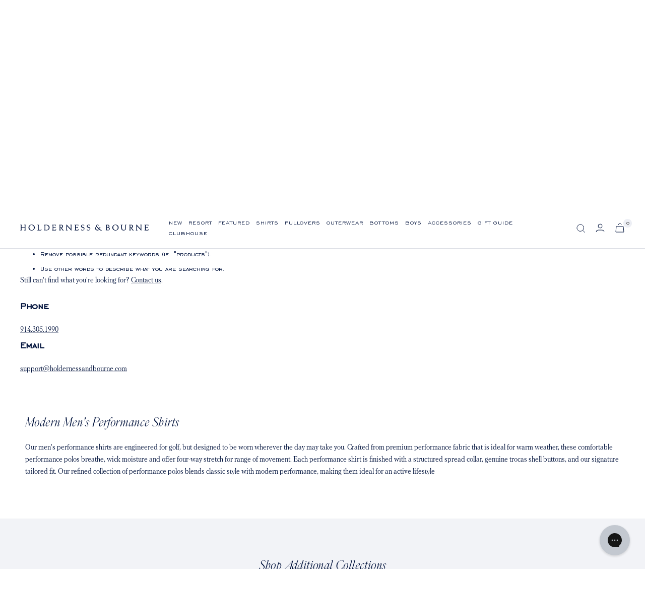

--- FILE ---
content_type: text/html; charset=utf-8
request_url: https://holdernessandbourne.com/collections/performance-shirts/150-250
body_size: 48606
content:
<!doctype html><html class="no-js" lang="en" dir="ltr">  
<head>

    <meta charset="utf-8">
    <meta name="viewport" content="width=device-width, initial-scale=1.0, height=device-height, minimum-scale=1.0, maximum-scale=1.0">
    <meta name="theme-color" content="#ffffff">

    <title>Men&#39;s Performance Shirts | Holderness &amp; Bourne</title><meta name="description" content="Explore our stylish range of men&#39;s performance shirts featuring a tailored fit. Our performance polos wick moisture and breathe for warm-weather comfort.">
    <link rel="canonical" href="https://holdernessandbourne.com/collections/performance-shirts">
    
<link rel="shortcut icon" href="//holdernessandbourne.com/cdn/shop/files/favicon_96x96.png?v=1643852919" type="image/png"><link rel="preconnect" href="https://cdn.shopify.com">
    <link rel="dns-prefetch" href="https://productreviews.shopifycdn.com">
    <link rel="dns-prefetch" href="https://www.google-analytics.com">
    

        
        
<link rel="preload" as="style" href="//holdernessandbourne.com/cdn/shop/t/218/assets/theme.css?v=55536097381015539551763579636">
    <link rel="preload" as="script" href="//holdernessandbourne.com/cdn/shop/t/218/assets/vendor.js?v=31715688253868339281763072104">
    <link rel="preload" as="script" href="//holdernessandbourne.com/cdn/shop/t/218/assets/theme.js?v=159218281588536171781763072104"><meta property="og:type" content="website">
  <meta property="og:title" content="Performance Polos"><meta property="og:image" content="http://holdernessandbourne.com/cdn/shop/files/Home_Page_Mid_Season_Header_F25_Desktop_04afa85e-d644-4f0c-8890-7736ff0b19c6.jpg?v=1755811481">
  <meta property="og:image:secure_url" content="https://holdernessandbourne.com/cdn/shop/files/Home_Page_Mid_Season_Header_F25_Desktop_04afa85e-d644-4f0c-8890-7736ff0b19c6.jpg?v=1755811481">
  <meta property="og:image:width" content="2160">
  <meta property="og:image:height" content="1080"><meta property="og:description" content="Explore our stylish range of men&#39;s performance shirts featuring a tailored fit. Our performance polos wick moisture and breathe for warm-weather comfort."><meta property="og:url" content="https://holdernessandbourne.com/collections/performance-shirts/150-250">
<meta property="og:site_name" content="Holderness &amp; Bourne"><meta name="twitter:card" content="summary"><meta name="twitter:title" content="Performance Polos">
  <meta name="twitter:description" content="Our tailored men&#39;s performance shirts look sharp for sport and lifestyle wear. "><meta name="twitter:image" content="https://holdernessandbourne.com/cdn/shop/files/Home_Page_Mid_Season_Header_F25_Desktop_04afa85e-d644-4f0c-8890-7736ff0b19c6_1200x1200_crop_center.jpg?v=1755811481">
  <meta name="twitter:image:alt" content="">
    




  <script type="application/ld+json">
  {
    "@context": "https://schema.org",
    "@type": "BreadcrumbList",
  "itemListElement": [{
      "@type": "ListItem",
      "position": 1,
      "name": "Home",
      "item": "https://holdernessandbourne.com"
    },{
          "@type": "ListItem",
          "position": 2,
          "name": "Performance Polos",
          "item": "https://holdernessandbourne.com/collections/performance-shirts"
        }]
  }
  </script>

    <style>
  /* Typography (heading) */
  

/* Typography (body) */
  



@font-face {
 font-family: 'Parnaso Regular';
  src: url('//holdernessandbourne.com/cdn/shop/t/218/assets/Parnaso-RegularItalic.woff2?v=132193573384745958391763072106') format("woff2"),
       url('//holdernessandbourne.com/cdn/shop/t/218/assets/Parnaso-RegularItalic.woff?v=120076661264558888651763072105') format("woff");
  font-style: italic;
  font-display: swap;
}


@font-face {
 font-family: 'Parnaso';
  src: url('//holdernessandbourne.com/cdn/shop/t/218/assets/Parnaso-Regular.woff2?v=97263461551691752781763072105') format("woff2"),
       url('//holdernessandbourne.com/cdn/shop/t/218/assets/Parnaso-Regular.woff?v=173320686412116163611763072105') format("woff");
  font-weight: normal;
  font-style: normal;
  font-display: swap;

}

@font-face {
 font-family: 'EngraversGothic BT';
  src: url('//holdernessandbourne.com/cdn/shop/t/218/assets/EngraversGothicBT.woff2?v=6969012720496924491763072102') format("woff2"),
       url('//holdernessandbourne.com/cdn/shop/t/218/assets/EngraversGothicBT.woff?v=28508') format("woff");
  font-weight: normal;
  font-style: normal;
  font-display: swap;

}


@font-face {
 font-family: 'PF Regal Text Pro RegularA';
  src: url('//holdernessandbourne.com/cdn/shop/t/218/assets/PFRegalTextPro-RegularA.woff2?v=147211167963241467941763072104') format("woff2"),
       url('//holdernessandbourne.com/cdn/shop/t/218/assets/PFRegalTextPro-RegularA.woff?v=14808607804860330671763072104') format("woff");
  font-weight: normal;
  font-style: normal;
  font-display: swap;

}
  

  
  @font-face {
    font-family: 'PF Regal Text Pro';
    src: url('//holdernessandbourne.com/cdn/shop/t/218/assets/PFRegalTextPro-Medium.woff2?v=144585552181798212391763072103') format("woff2"),
       url('//holdernessandbourne.com/cdn/shop/t/218/assets/PFRegalTextPro-Medium.woff?v=148044364707501813331763072103') format("woff");
    font-weight: 500;
    font-style: normal;
    font-display: swap;
}

  


  :root {--heading-color: 0, 18, 60;
    --text-color: 0, 18, 60;
    --background: 255, 255, 255;
    --secondary-background: 237, 239, 245;
    --border-color: 217, 219, 226;
    --border-color-darker: 153, 160, 177;
    --success-color: 0, 18, 60;
    --success-background: 204, 208, 216;
    --error-color: 222, 42, 42;
    --error-background: 253, 240, 240;
    --primary-button-background: 0, 18, 60;
    --primary-button-text-color: 255, 255, 255;
    --secondary-button-background: 255, 255, 255;
    --secondary-button-text-color: 0, 18, 60;
    --product-star-rating: 0, 9, 46;
    --product-on-sale-accent: 0, 9, 46;
    --product-sold-out-accent: 0, 9, 46;
    --product-custom-label-background: 242, 243, 247;
    --product-custom-label-text-color: 0, 0, 0;
    --product-custom-label-2-background: 242, 243, 247;
    --product-custom-label-2-text-color: 0, 0, 0;
    --product-low-stock-text-color: 0, 9, 46;
    --product-in-stock-text-color: 0, 18, 60;
    --loading-bar-background: 0, 18, 60;

    /* We duplicate some "base" colors as root colors, which is useful to use on drawer elements or popover without. Those should not be overridden to avoid issues */
    --root-heading-color: 0, 18, 60;
    --root-text-color: 0, 18, 60;
    --root-background: 255, 255, 255;
    --root-border-color: 217, 219, 226;
    --root-primary-button-background: 0, 18, 60;
    --root-primary-button-text-color: 255, 255, 255;

    --base-font-size: 14px;
    --heading-font-family: 'Parnaso';
    --heading-font-weight: normal;
    --heading-font-style: normal;
    --heading-text-transform: normal;
    --text-font-family: 'EngraversGothic BT', -apple-system, 'Segoe UI', Roboto, 'Helvetica Neue', 'Noto Sans', 'Liberation Sans', Arial, sans-serif, 'Apple Color Emoji', 'Segoe UI Emoji', 'Segoe UI Symbol', 'Noto Color Emoji';
    --text-font-weight: normal;
    --text-font-style: normal;
    --text-font-bold-weight: 500;
    --text-text-transform: uppercase;

    /* Typography (font size) */
    --heading-xxsmall-font-size: 11px;
    --heading-xsmall-font-size: 11px;
    --heading-small-font-size: 12px;
    --heading-large-font-size: 36px;
    --heading-h1-font-size: 36px;
    --heading-h2-font-size: 30px;
    --heading-h3-font-size: 26px;
    --heading-h4-font-size: 24px;
    --heading-h5-font-size: 20px;
    --heading-h6-font-size: 16px;

    /* Control the look and feel of the theme by changing radius of various elements */
    --button-border-radius: 0px;
    --block-border-radius: 0px;
    --block-border-radius-reduced: 0px;
    --color-swatch-border-radius: 100%;

    /* Button size */
    --button-height: 48px;
    --button-small-height: 40px;

    /* Form related */
    --form-input-field-height: 48px;
    --form-input-gap: 16px;
    --form-submit-margin: 24px;

    /* Product listing related variables */
    --product-list-block-spacing: 32px;

    /* Video related */
    --play-button-background: 255, 255, 255;
    --play-button-arrow: 0, 18, 60;

    /* RTL support */
    --transform-logical-flip: 1;
    --transform-origin-start: left;
    --transform-origin-end: right;

    /* Other */
    --zoom-cursor-svg-url: url(//holdernessandbourne.com/cdn/shop/t/218/assets/zoom-cursor.svg?v=51844105886088524301763072104);
    --arrow-right-svg-url: url(//holdernessandbourne.com/cdn/shop/t/218/assets/arrow-right.svg?v=118809065902167863601763072104);
    --arrow-left-svg-url: url(//holdernessandbourne.com/cdn/shop/t/218/assets/arrow-left.svg?v=6766860166034321931763072103);

    /* Some useful variables that we can reuse in our CSS. Some explanation are needed for some of them:
       - container-max-width-minus-gutters: represents the container max width without the edge gutters
       - container-outer-width: considering the screen width, represent all the space outside the container
       - container-outer-margin: same as container-outer-width but get set to 0 inside a container
       - container-inner-width: the effective space inside the container (minus gutters)
       - grid-column-width: represents the width of a single column of the grid
       - vertical-breather: this is a variable that defines the global "spacing" between sections, and inside the section
                            to create some "breath" and minimum spacing
     */
    --container-max-width: 1600px;
    --container-gutter: 24px;
    --container-max-width-minus-gutters: calc(var(--container-max-width) - (var(--container-gutter)) * 2);
    --container-outer-width: max(calc((100vw - var(--container-max-width-minus-gutters)) / 2), var(--container-gutter));
    --container-outer-margin: var(--container-outer-width);
    --container-inner-width: calc(100vw - var(--container-outer-width) * 2);

    --grid-column-count: 10;
    --grid-gap: 24px;
    --grid-column-width: calc((100vw - var(--container-outer-width) * 2 - var(--grid-gap) * (var(--grid-column-count) - 1)) / var(--grid-column-count));

    --vertical-breather: 48px;
    --vertical-breather-tight: 48px;

    /* Shopify related variables */
    --payment-terms-background-color: #fff;
  }

  @media screen and (min-width: 741px) {
    :root {
      --container-gutter: 40px;
      --grid-column-count: 20;
      --vertical-breather: 64px;
      --vertical-breather-tight: 64px;

      /* Typography (font size) */
      --heading-xsmall-font-size: 12px;
      --heading-small-font-size: 13px;
      --heading-large-font-size: 52px;
      --heading-h1-font-size: 48px;
      --heading-h2-font-size: 38px;
      --heading-h3-font-size: 32px;
      --heading-h4-font-size: 24px;
      --heading-h5-font-size: 20px;
      --heading-h6-font-size: 18px;

      /* Form related */
      --form-input-field-height: 52px;
      --form-submit-margin: 32px;

      /* Button size */
      --button-height: 52px;
      --button-small-height: 44px;
      --button-letter-spacing: 1.5px;
    }
  }

  @media screen and (min-width: 1200px) {
    :root {
      --vertical-breather: 80px;
      --vertical-breather-tight: 64px;
      --product-list-block-spacing: 48px;

      /* Typography */
      --heading-large-font-size: 64px;
      --heading-h1-font-size: 56px;
      --heading-h2-font-size: 42px;
      --heading-h3-font-size: 36px;
      --heading-h4-font-size: 30px;
      --heading-h5-font-size: 24px;
      --heading-h6-font-size: 18px;
    }
  }

  @media screen and (min-width: 1600px) {
    :root {
      --vertical-breather: 90px;
      --vertical-breather-tight: 64px;
    }
  }
</style>
    <script>
  // This allows to expose several variables to the global scope, to be used in scripts
  window.themeVariables = {
    settings: {
      direction: "ltr",
      pageType: "collection",
      cartCount: 0,
      moneyFormat: "${{amount_no_decimals}}",
      moneyWithCurrencyFormat: "${{amount_no_decimals}} USD",
      showVendor: false,
      discountMode: "percentage",
      currencyCodeEnabled: true,
      searchMode: "product,article,page,collection",
      searchUnavailableProducts: "show",
      cartType: "drawer",
      cartCurrency: "USD",
      mobileZoomFactor: 2.5
    },

    routes: {
      host: "holdernessandbourne.com",
      rootUrl: "\/",
      rootUrlWithoutSlash: '',
      cartUrl: "\/cart",
      cartAddUrl: "\/cart\/add",
      cartChangeUrl: "\/cart\/change",
      searchUrl: "\/search",
      predictiveSearchUrl: "\/search\/suggest",
      productRecommendationsUrl: "\/recommendations\/products"
    },

    strings: {
      accessibilityDelete: "Delete",
      accessibilityClose: "Close",
      collectionSoldOut: "Sold out",
      collectionDiscount: "Translation missing: en.collection.product.discount_html",
      productSalePrice: "Sale price",
      productRegularPrice: "Regular price",
      productFormUnavailable: "Unavailable",
      productFormSoldOut: "Sold out",
      productFormPreOrder: "Pre-order",
      productFormAddToCart: "Add to cart",
      searchNoResults: "No results could be found.",
      searchNewSearch: "New search",
      searchProducts: "Products",
      searchArticles: "Blog",
      searchPages: "Pages",
      searchCollections: "Collections",
      cartViewCart: "View cart",
      cartItemAdded: "Item added to your cart!",
      cartItemAddedShort: "Added to your cart!",
      cartAddOrderNote: "Sending A Gift?",
      cartEditOrderNote: "Edit Gift Message",
      shippingEstimatorNoResults: "Sorry, we do not ship to your address.",
      shippingEstimatorOneResult: "There is one shipping rate for your address:",
      shippingEstimatorMultipleResults: "There are several shipping rates for your address:",
      shippingEstimatorError: "One or more error occurred while retrieving shipping rates:"
    },

    libs: {
      flickity: "\/\/holdernessandbourne.com\/cdn\/shop\/t\/218\/assets\/flickity.js?v=176646718982628074891763072104",
      photoswipe: "\/\/holdernessandbourne.com\/cdn\/shop\/t\/218\/assets\/photoswipe.js?v=132268647426145925301763072105",
      qrCode: "\/\/holdernessandbourne.com\/cdn\/shopifycloud\/storefront\/assets\/themes_support\/vendor\/qrcode-3f2b403b.js"
    },

    breakpoints: {
      phone: 'screen and (max-width: 740px)',
      tablet: 'screen and (min-width: 741px) and (max-width: 999px)',
      tabletAndUp: 'screen and (min-width: 741px)',
      pocket: 'screen and (max-width: 999px)',
      lap: 'screen and (min-width: 1000px) and (max-width: 1199px)',
      lapAndUp: 'screen and (min-width: 1000px)',
      desktop: 'screen and (min-width: 1200px)',
      wide: 'screen and (min-width: 1400px)'
    }
  };

  if ('noModule' in HTMLScriptElement.prototype) {
    // Old browsers (like IE) that does not support module will be considered as if not executing JS at all
    document.documentElement.className = document.documentElement.className.replace('no-js', 'js');

    requestAnimationFrame(() => {
      const viewportHeight = (window.visualViewport ? window.visualViewport.height : document.documentElement.clientHeight);
      document.documentElement.style.setProperty('--window-height',viewportHeight + 'px');
    });
  }</script>

    <link rel="stylesheet" href="//holdernessandbourne.com/cdn/shop/t/218/assets/theme.css?v=55536097381015539551763579636">
    <link rel="stylesheet" href="//holdernessandbourne.com/cdn/shop/t/218/assets/custom.css?v=3338907703315524841763072106">

    <!-- Include Swiper's CSS -->
    <link rel="stylesheet" href="https://unpkg.com/swiper/swiper-bundle.min.css"/>

    <!-- Remember to include jQuery :) -->
    <script src="https://cdnjs.cloudflare.com/ajax/libs/jquery/3.0.0/jquery.min.js"></script>

    <script src="//holdernessandbourne.com/cdn/shop/t/218/assets/vendor.js?v=31715688253868339281763072104" defer></script>
    <script src="//holdernessandbourne.com/cdn/shop/t/218/assets/theme.js?v=159218281588536171781763072104" defer></script>
    <script src="//holdernessandbourne.com/cdn/shop/t/218/assets/custom.js?v=33191305371809378371763072106" defer></script>
  
    <script>window.performance && window.performance.mark && window.performance.mark('shopify.content_for_header.start');</script><meta name="google-site-verification" content="syLjZGJqGKRaXnZKOo9ag_9RqFPod_TXDtZ2_JEWL68">
<meta id="shopify-digital-wallet" name="shopify-digital-wallet" content="/2698763/digital_wallets/dialog">
<meta name="shopify-checkout-api-token" content="6cef37bd94a73f6ae91981e261b33f41">
<meta id="in-context-paypal-metadata" data-shop-id="2698763" data-venmo-supported="false" data-environment="production" data-locale="en_US" data-paypal-v4="true" data-currency="USD">
<link rel="alternate" type="application/atom+xml" title="Feed" href="/collections/performance-shirts/150-250.atom" />
<link rel="alternate" type="application/json+oembed" href="https://holdernessandbourne.com/collections/performance-shirts/150-250.oembed">
<script async="async" src="/checkouts/internal/preloads.js?locale=en-US"></script>
<link rel="preconnect" href="https://shop.app" crossorigin="anonymous">
<script async="async" src="https://shop.app/checkouts/internal/preloads.js?locale=en-US&shop_id=2698763" crossorigin="anonymous"></script>
<script id="apple-pay-shop-capabilities" type="application/json">{"shopId":2698763,"countryCode":"US","currencyCode":"USD","merchantCapabilities":["supports3DS"],"merchantId":"gid:\/\/shopify\/Shop\/2698763","merchantName":"Holderness \u0026 Bourne","requiredBillingContactFields":["postalAddress","email"],"requiredShippingContactFields":["postalAddress","email"],"shippingType":"shipping","supportedNetworks":["visa","masterCard","amex","discover","elo","jcb"],"total":{"type":"pending","label":"Holderness \u0026 Bourne","amount":"1.00"},"shopifyPaymentsEnabled":true,"supportsSubscriptions":true}</script>
<script id="shopify-features" type="application/json">{"accessToken":"6cef37bd94a73f6ae91981e261b33f41","betas":["rich-media-storefront-analytics"],"domain":"holdernessandbourne.com","predictiveSearch":true,"shopId":2698763,"locale":"en"}</script>
<script>var Shopify = Shopify || {};
Shopify.shop = "holderness-bourne.myshopify.com";
Shopify.locale = "en";
Shopify.currency = {"active":"USD","rate":"1.0"};
Shopify.country = "US";
Shopify.theme = {"name":"PDP Desktop: 12\/30\/25 - Live Theme - Github Synced","id":155068891360,"schema_name":"Focal","schema_version":"8.2.3","theme_store_id":null,"role":"main"};
Shopify.theme.handle = "null";
Shopify.theme.style = {"id":null,"handle":null};
Shopify.cdnHost = "holdernessandbourne.com/cdn";
Shopify.routes = Shopify.routes || {};
Shopify.routes.root = "/";</script>
<script type="module">!function(o){(o.Shopify=o.Shopify||{}).modules=!0}(window);</script>
<script>!function(o){function n(){var o=[];function n(){o.push(Array.prototype.slice.apply(arguments))}return n.q=o,n}var t=o.Shopify=o.Shopify||{};t.loadFeatures=n(),t.autoloadFeatures=n()}(window);</script>
<script>
  window.ShopifyPay = window.ShopifyPay || {};
  window.ShopifyPay.apiHost = "shop.app\/pay";
  window.ShopifyPay.redirectState = null;
</script>
<script id="shop-js-analytics" type="application/json">{"pageType":"collection"}</script>
<script defer="defer" async type="module" src="//holdernessandbourne.com/cdn/shopifycloud/shop-js/modules/v2/client.init-shop-cart-sync_BT-GjEfc.en.esm.js"></script>
<script defer="defer" async type="module" src="//holdernessandbourne.com/cdn/shopifycloud/shop-js/modules/v2/chunk.common_D58fp_Oc.esm.js"></script>
<script defer="defer" async type="module" src="//holdernessandbourne.com/cdn/shopifycloud/shop-js/modules/v2/chunk.modal_xMitdFEc.esm.js"></script>
<script type="module">
  await import("//holdernessandbourne.com/cdn/shopifycloud/shop-js/modules/v2/client.init-shop-cart-sync_BT-GjEfc.en.esm.js");
await import("//holdernessandbourne.com/cdn/shopifycloud/shop-js/modules/v2/chunk.common_D58fp_Oc.esm.js");
await import("//holdernessandbourne.com/cdn/shopifycloud/shop-js/modules/v2/chunk.modal_xMitdFEc.esm.js");

  window.Shopify.SignInWithShop?.initShopCartSync?.({"fedCMEnabled":true,"windoidEnabled":true});

</script>
<script>
  window.Shopify = window.Shopify || {};
  if (!window.Shopify.featureAssets) window.Shopify.featureAssets = {};
  window.Shopify.featureAssets['shop-js'] = {"shop-cart-sync":["modules/v2/client.shop-cart-sync_DZOKe7Ll.en.esm.js","modules/v2/chunk.common_D58fp_Oc.esm.js","modules/v2/chunk.modal_xMitdFEc.esm.js"],"init-fed-cm":["modules/v2/client.init-fed-cm_B6oLuCjv.en.esm.js","modules/v2/chunk.common_D58fp_Oc.esm.js","modules/v2/chunk.modal_xMitdFEc.esm.js"],"shop-cash-offers":["modules/v2/client.shop-cash-offers_D2sdYoxE.en.esm.js","modules/v2/chunk.common_D58fp_Oc.esm.js","modules/v2/chunk.modal_xMitdFEc.esm.js"],"shop-login-button":["modules/v2/client.shop-login-button_QeVjl5Y3.en.esm.js","modules/v2/chunk.common_D58fp_Oc.esm.js","modules/v2/chunk.modal_xMitdFEc.esm.js"],"pay-button":["modules/v2/client.pay-button_DXTOsIq6.en.esm.js","modules/v2/chunk.common_D58fp_Oc.esm.js","modules/v2/chunk.modal_xMitdFEc.esm.js"],"shop-button":["modules/v2/client.shop-button_DQZHx9pm.en.esm.js","modules/v2/chunk.common_D58fp_Oc.esm.js","modules/v2/chunk.modal_xMitdFEc.esm.js"],"avatar":["modules/v2/client.avatar_BTnouDA3.en.esm.js"],"init-windoid":["modules/v2/client.init-windoid_CR1B-cfM.en.esm.js","modules/v2/chunk.common_D58fp_Oc.esm.js","modules/v2/chunk.modal_xMitdFEc.esm.js"],"init-shop-for-new-customer-accounts":["modules/v2/client.init-shop-for-new-customer-accounts_C_vY_xzh.en.esm.js","modules/v2/client.shop-login-button_QeVjl5Y3.en.esm.js","modules/v2/chunk.common_D58fp_Oc.esm.js","modules/v2/chunk.modal_xMitdFEc.esm.js"],"init-shop-email-lookup-coordinator":["modules/v2/client.init-shop-email-lookup-coordinator_BI7n9ZSv.en.esm.js","modules/v2/chunk.common_D58fp_Oc.esm.js","modules/v2/chunk.modal_xMitdFEc.esm.js"],"init-shop-cart-sync":["modules/v2/client.init-shop-cart-sync_BT-GjEfc.en.esm.js","modules/v2/chunk.common_D58fp_Oc.esm.js","modules/v2/chunk.modal_xMitdFEc.esm.js"],"shop-toast-manager":["modules/v2/client.shop-toast-manager_DiYdP3xc.en.esm.js","modules/v2/chunk.common_D58fp_Oc.esm.js","modules/v2/chunk.modal_xMitdFEc.esm.js"],"init-customer-accounts":["modules/v2/client.init-customer-accounts_D9ZNqS-Q.en.esm.js","modules/v2/client.shop-login-button_QeVjl5Y3.en.esm.js","modules/v2/chunk.common_D58fp_Oc.esm.js","modules/v2/chunk.modal_xMitdFEc.esm.js"],"init-customer-accounts-sign-up":["modules/v2/client.init-customer-accounts-sign-up_iGw4briv.en.esm.js","modules/v2/client.shop-login-button_QeVjl5Y3.en.esm.js","modules/v2/chunk.common_D58fp_Oc.esm.js","modules/v2/chunk.modal_xMitdFEc.esm.js"],"shop-follow-button":["modules/v2/client.shop-follow-button_CqMgW2wH.en.esm.js","modules/v2/chunk.common_D58fp_Oc.esm.js","modules/v2/chunk.modal_xMitdFEc.esm.js"],"checkout-modal":["modules/v2/client.checkout-modal_xHeaAweL.en.esm.js","modules/v2/chunk.common_D58fp_Oc.esm.js","modules/v2/chunk.modal_xMitdFEc.esm.js"],"shop-login":["modules/v2/client.shop-login_D91U-Q7h.en.esm.js","modules/v2/chunk.common_D58fp_Oc.esm.js","modules/v2/chunk.modal_xMitdFEc.esm.js"],"lead-capture":["modules/v2/client.lead-capture_BJmE1dJe.en.esm.js","modules/v2/chunk.common_D58fp_Oc.esm.js","modules/v2/chunk.modal_xMitdFEc.esm.js"],"payment-terms":["modules/v2/client.payment-terms_Ci9AEqFq.en.esm.js","modules/v2/chunk.common_D58fp_Oc.esm.js","modules/v2/chunk.modal_xMitdFEc.esm.js"]};
</script>
<script>(function() {
  var isLoaded = false;
  function asyncLoad() {
    if (isLoaded) return;
    isLoaded = true;
    var urls = ["https:\/\/str.rise-ai.com\/?shop=holderness-bourne.myshopify.com","https:\/\/strn.rise-ai.com\/?shop=holderness-bourne.myshopify.com","https:\/\/config.gorgias.chat\/bundle-loader\/01GYCCCAEP3YZA5C71VXY94WAS?source=shopify1click\u0026shop=holderness-bourne.myshopify.com","https:\/\/cdn.attn.tv\/holdernessbourne\/dtag.js?shop=holderness-bourne.myshopify.com","https:\/\/cdn.9gtb.com\/loader.js?g_cvt_id=fd9b2445-8bc1-445d-a29f-08c1c11a8e4d\u0026shop=holderness-bourne.myshopify.com"];
    for (var i = 0; i < urls.length; i++) {
      var s = document.createElement('script');
      s.type = 'text/javascript';
      s.async = true;
      s.src = urls[i];
      var x = document.getElementsByTagName('script')[0];
      x.parentNode.insertBefore(s, x);
    }
  };
  if(window.attachEvent) {
    window.attachEvent('onload', asyncLoad);
  } else {
    window.addEventListener('load', asyncLoad, false);
  }
})();</script>
<script id="__st">var __st={"a":2698763,"offset":-18000,"reqid":"f03668de-6228-45d7-982c-00801ccd4c47-1769278744","pageurl":"holdernessandbourne.com\/collections\/performance-shirts\/150-250","u":"e439f02d9c50","p":"collection","rtyp":"collection","rid":435781837};</script>
<script>window.ShopifyPaypalV4VisibilityTracking = true;</script>
<script id="captcha-bootstrap">!function(){'use strict';const t='contact',e='account',n='new_comment',o=[[t,t],['blogs',n],['comments',n],[t,'customer']],c=[[e,'customer_login'],[e,'guest_login'],[e,'recover_customer_password'],[e,'create_customer']],r=t=>t.map((([t,e])=>`form[action*='/${t}']:not([data-nocaptcha='true']) input[name='form_type'][value='${e}']`)).join(','),a=t=>()=>t?[...document.querySelectorAll(t)].map((t=>t.form)):[];function s(){const t=[...o],e=r(t);return a(e)}const i='password',u='form_key',d=['recaptcha-v3-token','g-recaptcha-response','h-captcha-response',i],f=()=>{try{return window.sessionStorage}catch{return}},m='__shopify_v',_=t=>t.elements[u];function p(t,e,n=!1){try{const o=window.sessionStorage,c=JSON.parse(o.getItem(e)),{data:r}=function(t){const{data:e,action:n}=t;return t[m]||n?{data:e,action:n}:{data:t,action:n}}(c);for(const[e,n]of Object.entries(r))t.elements[e]&&(t.elements[e].value=n);n&&o.removeItem(e)}catch(o){console.error('form repopulation failed',{error:o})}}const l='form_type',E='cptcha';function T(t){t.dataset[E]=!0}const w=window,h=w.document,L='Shopify',v='ce_forms',y='captcha';let A=!1;((t,e)=>{const n=(g='f06e6c50-85a8-45c8-87d0-21a2b65856fe',I='https://cdn.shopify.com/shopifycloud/storefront-forms-hcaptcha/ce_storefront_forms_captcha_hcaptcha.v1.5.2.iife.js',D={infoText:'Protected by hCaptcha',privacyText:'Privacy',termsText:'Terms'},(t,e,n)=>{const o=w[L][v],c=o.bindForm;if(c)return c(t,g,e,D).then(n);var r;o.q.push([[t,g,e,D],n]),r=I,A||(h.body.append(Object.assign(h.createElement('script'),{id:'captcha-provider',async:!0,src:r})),A=!0)});var g,I,D;w[L]=w[L]||{},w[L][v]=w[L][v]||{},w[L][v].q=[],w[L][y]=w[L][y]||{},w[L][y].protect=function(t,e){n(t,void 0,e),T(t)},Object.freeze(w[L][y]),function(t,e,n,w,h,L){const[v,y,A,g]=function(t,e,n){const i=e?o:[],u=t?c:[],d=[...i,...u],f=r(d),m=r(i),_=r(d.filter((([t,e])=>n.includes(e))));return[a(f),a(m),a(_),s()]}(w,h,L),I=t=>{const e=t.target;return e instanceof HTMLFormElement?e:e&&e.form},D=t=>v().includes(t);t.addEventListener('submit',(t=>{const e=I(t);if(!e)return;const n=D(e)&&!e.dataset.hcaptchaBound&&!e.dataset.recaptchaBound,o=_(e),c=g().includes(e)&&(!o||!o.value);(n||c)&&t.preventDefault(),c&&!n&&(function(t){try{if(!f())return;!function(t){const e=f();if(!e)return;const n=_(t);if(!n)return;const o=n.value;o&&e.removeItem(o)}(t);const e=Array.from(Array(32),(()=>Math.random().toString(36)[2])).join('');!function(t,e){_(t)||t.append(Object.assign(document.createElement('input'),{type:'hidden',name:u})),t.elements[u].value=e}(t,e),function(t,e){const n=f();if(!n)return;const o=[...t.querySelectorAll(`input[type='${i}']`)].map((({name:t})=>t)),c=[...d,...o],r={};for(const[a,s]of new FormData(t).entries())c.includes(a)||(r[a]=s);n.setItem(e,JSON.stringify({[m]:1,action:t.action,data:r}))}(t,e)}catch(e){console.error('failed to persist form',e)}}(e),e.submit())}));const S=(t,e)=>{t&&!t.dataset[E]&&(n(t,e.some((e=>e===t))),T(t))};for(const o of['focusin','change'])t.addEventListener(o,(t=>{const e=I(t);D(e)&&S(e,y())}));const B=e.get('form_key'),M=e.get(l),P=B&&M;t.addEventListener('DOMContentLoaded',(()=>{const t=y();if(P)for(const e of t)e.elements[l].value===M&&p(e,B);[...new Set([...A(),...v().filter((t=>'true'===t.dataset.shopifyCaptcha))])].forEach((e=>S(e,t)))}))}(h,new URLSearchParams(w.location.search),n,t,e,['guest_login'])})(!0,!0)}();</script>
<script integrity="sha256-4kQ18oKyAcykRKYeNunJcIwy7WH5gtpwJnB7kiuLZ1E=" data-source-attribution="shopify.loadfeatures" defer="defer" src="//holdernessandbourne.com/cdn/shopifycloud/storefront/assets/storefront/load_feature-a0a9edcb.js" crossorigin="anonymous"></script>
<script crossorigin="anonymous" defer="defer" src="//holdernessandbourne.com/cdn/shopifycloud/storefront/assets/shopify_pay/storefront-65b4c6d7.js?v=20250812"></script>
<script data-source-attribution="shopify.dynamic_checkout.dynamic.init">var Shopify=Shopify||{};Shopify.PaymentButton=Shopify.PaymentButton||{isStorefrontPortableWallets:!0,init:function(){window.Shopify.PaymentButton.init=function(){};var t=document.createElement("script");t.src="https://holdernessandbourne.com/cdn/shopifycloud/portable-wallets/latest/portable-wallets.en.js",t.type="module",document.head.appendChild(t)}};
</script>
<script data-source-attribution="shopify.dynamic_checkout.buyer_consent">
  function portableWalletsHideBuyerConsent(e){var t=document.getElementById("shopify-buyer-consent"),n=document.getElementById("shopify-subscription-policy-button");t&&n&&(t.classList.add("hidden"),t.setAttribute("aria-hidden","true"),n.removeEventListener("click",e))}function portableWalletsShowBuyerConsent(e){var t=document.getElementById("shopify-buyer-consent"),n=document.getElementById("shopify-subscription-policy-button");t&&n&&(t.classList.remove("hidden"),t.removeAttribute("aria-hidden"),n.addEventListener("click",e))}window.Shopify?.PaymentButton&&(window.Shopify.PaymentButton.hideBuyerConsent=portableWalletsHideBuyerConsent,window.Shopify.PaymentButton.showBuyerConsent=portableWalletsShowBuyerConsent);
</script>
<script data-source-attribution="shopify.dynamic_checkout.cart.bootstrap">document.addEventListener("DOMContentLoaded",(function(){function t(){return document.querySelector("shopify-accelerated-checkout-cart, shopify-accelerated-checkout")}if(t())Shopify.PaymentButton.init();else{new MutationObserver((function(e,n){t()&&(Shopify.PaymentButton.init(),n.disconnect())})).observe(document.body,{childList:!0,subtree:!0})}}));
</script>
<script id='scb4127' type='text/javascript' async='' src='https://holdernessandbourne.com/cdn/shopifycloud/privacy-banner/storefront-banner.js'></script><link id="shopify-accelerated-checkout-styles" rel="stylesheet" media="screen" href="https://holdernessandbourne.com/cdn/shopifycloud/portable-wallets/latest/accelerated-checkout-backwards-compat.css" crossorigin="anonymous">
<style id="shopify-accelerated-checkout-cart">
        #shopify-buyer-consent {
  margin-top: 1em;
  display: inline-block;
  width: 100%;
}

#shopify-buyer-consent.hidden {
  display: none;
}

#shopify-subscription-policy-button {
  background: none;
  border: none;
  padding: 0;
  text-decoration: underline;
  font-size: inherit;
  cursor: pointer;
}

#shopify-subscription-policy-button::before {
  box-shadow: none;
}

      </style>

<script>window.performance && window.performance.mark && window.performance.mark('shopify.content_for_header.end');</script>
    <!-- jQuery Modal -->
    <script src="https://cdnjs.cloudflare.com/ajax/libs/jquery-modal/0.9.1/jquery.modal.min.js"></script>
    <link rel="stylesheet" href="https://cdnjs.cloudflare.com/ajax/libs/jquery-modal/0.9.1/jquery.modal.min.css" />

    <!-- Include Swiper's JS -->
    <script src="https://unpkg.com/swiper/swiper-bundle.min.js"></script>
    <script src="//holdernessandbourne.com/cdn/shop/t/218/assets/custom-second.js?v=35798194171879677701763072105" defer></script>

  <div id="shopify-section-filter-menu-settings" class="shopify-section"><style type="text/css">
/*  Filter Menu Color and Image Section CSS */.pt-display-swatch ul .filter-active-color-navy .collection-name .check-icon:before
{
  background-color: #403f6f;
  color: #403f6f;
  -webkit-text-fill-color: transparent;background: -o-linear-gradient(transparent, transparent);
  background-size: cover;
  -webkit-background-clip: text;
  background-clip: text;

}

.pt-display-swatch ul .filter-active-color-navy .collection-name .check-icon {
  text-shadow: none !important;
}.pt-display-swatch ul .filter-active-color-blue .collection-name .check-icon:before
{
  background-color: #4f79bf;
  color: #4f79bf;
  -webkit-text-fill-color: transparent;background: -o-linear-gradient(transparent, transparent);
  background-size: cover;
  -webkit-background-clip: text;
  background-clip: text;

}

.pt-display-swatch ul .filter-active-color-blue .collection-name .check-icon {
  text-shadow: none !important;
}.pt-display-swatch ul .filter-active-color-windsor .collection-name .check-icon:before
{
  background-color: #6cace4;
  color: #6cace4;
  -webkit-text-fill-color: transparent;background: -o-linear-gradient(transparent, transparent);
  background-size: cover;
  -webkit-background-clip: text;
  background-clip: text;

}

.pt-display-swatch ul .filter-active-color-windsor .collection-name .check-icon {
  text-shadow: none !important;
}.pt-display-swatch ul .filter-active-color-red .collection-name .check-icon:before
{
  background-color: #ae1352;
  color: #ae1352;
  -webkit-text-fill-color: transparent;background: -o-linear-gradient(transparent, transparent);
  background-size: cover;
  -webkit-background-clip: text;
  background-clip: text;

}

.pt-display-swatch ul .filter-active-color-red .collection-name .check-icon {
  text-shadow: none !important;
}.pt-display-swatch ul .filter-active-color-gray .collection-name .check-icon:before
{
  background-color: #7c878e;
  color: #7c878e;
  -webkit-text-fill-color: transparent;background: -o-linear-gradient(transparent, transparent);
  background-size: cover;
  -webkit-background-clip: text;
  background-clip: text;

}

.pt-display-swatch ul .filter-active-color-gray .collection-name .check-icon {
  text-shadow: none !important;
}.pt-display-swatch ul .filter-active-color-green .collection-name .check-icon:before
{
  background-color: #326d68;
  color: #326d68;
  -webkit-text-fill-color: transparent;background: -o-linear-gradient(transparent, transparent);
  background-size: cover;
  -webkit-background-clip: text;
  background-clip: text;

}

.pt-display-swatch ul .filter-active-color-green .collection-name .check-icon {
  text-shadow: none !important;
}.pt-display-swatch ul .filter-active-color-punch .collection-name .check-icon:before
{
  background-color: #f2425d;
  color: #f2425d;
  -webkit-text-fill-color: transparent;background: -o-linear-gradient(transparent, transparent);
  background-size: cover;
  -webkit-background-clip: text;
  background-clip: text;

}

.pt-display-swatch ul .filter-active-color-punch .collection-name .check-icon {
  text-shadow: none !important;
}.pt-display-swatch ul .filter-active-mint .collection-name .check-icon:before
{
  background-color: #8df3d7;
  color: #8df3d7;
  -webkit-text-fill-color: transparent;background: -o-linear-gradient(transparent, transparent);
  background-size: cover;
  -webkit-background-clip: text;
  background-clip: text;

}

.pt-display-swatch ul .filter-active-mint .collection-name .check-icon {
  text-shadow: none !important;
}.pt-display-swatch ul .filter-active-color-stone .collection-name .check-icon:before
{
  background-color: #ede5d6;
  color: #ede5d6;
  -webkit-text-fill-color: transparent;background: -o-linear-gradient(transparent, transparent);
  background-size: cover;
  -webkit-background-clip: text;
  background-clip: text;

}

.pt-display-swatch ul .filter-active-color-stone .collection-name .check-icon {
  text-shadow: none !important;
}.pt-display-swatch ul .filter-active-color-brown .collection-name .check-icon:before
{
  background-color: #685c52;
  color: #685c52;
  -webkit-text-fill-color: transparent;background: -o-linear-gradient(transparent, transparent);
  background-size: cover;
  -webkit-background-clip: text;
  background-clip: text;

}

.pt-display-swatch ul .filter-active-color-brown .collection-name .check-icon {
  text-shadow: none !important;
}.pt-display-swatch ul .filter-active-color-pink .collection-name .check-icon:before
{
  background-color: #eab0ce;
  color: #eab0ce;
  -webkit-text-fill-color: transparent;background: -o-linear-gradient(transparent, transparent);
  background-size: cover;
  -webkit-background-clip: text;
  background-clip: text;

}

.pt-display-swatch ul .filter-active-color-pink .collection-name .check-icon {
  text-shadow: none !important;
}.pt-display-swatch ul .filter-active-color-purple .collection-name .check-icon:before
{
  background-color: #9887ce;
  color: #9887ce;
  -webkit-text-fill-color: transparent;background: -o-linear-gradient(transparent, transparent);
  background-size: cover;
  -webkit-background-clip: text;
  background-clip: text;

}

.pt-display-swatch ul .filter-active-color-purple .collection-name .check-icon {
  text-shadow: none !important;
}.pt-display-swatch ul .filter-active-color-coral .collection-name .check-icon:before
{
  background-color: #f86e6e;
  color: #f86e6e;
  -webkit-text-fill-color: transparent;background: -o-linear-gradient(transparent, transparent);
  background-size: cover;
  -webkit-background-clip: text;
  background-clip: text;

}

.pt-display-swatch ul .filter-active-color-coral .collection-name .check-icon {
  text-shadow: none !important;
}.pt-display-swatch ul .filter-active-color-spruce .collection-name .check-icon:before
{
  background-color: #447871;
  color: #447871;
  -webkit-text-fill-color: transparent;background: -o-linear-gradient(transparent, transparent);
  background-size: cover;
  -webkit-background-clip: text;
  background-clip: text;

}

.pt-display-swatch ul .filter-active-color-spruce .collection-name .check-icon {
  text-shadow: none !important;
}.pt-display-swatch ul .filter-active-color-crimson .collection-name .check-icon:before
{
  background-color: #a01d3f;
  color: #a01d3f;
  -webkit-text-fill-color: transparent;background: -o-linear-gradient(transparent, transparent);
  background-size: cover;
  -webkit-background-clip: text;
  background-clip: text;

}

.pt-display-swatch ul .filter-active-color-crimson .collection-name .check-icon {
  text-shadow: none !important;
}.pt-display-swatch ul .filter-active-color-evergreen .collection-name .check-icon:before
{
  background-color: #0c4b27;
  color: #0c4b27;
  -webkit-text-fill-color: transparent;background: -o-linear-gradient(transparent, transparent);
  background-size: cover;
  -webkit-background-clip: text;
  background-clip: text;

}

.pt-display-swatch ul .filter-active-color-evergreen .collection-name .check-icon {
  text-shadow: none !important;
}.pt-display-swatch ul .filter-active-color-vista .collection-name .check-icon:before
{
  background-color: #7ba3ee;
  color: #7ba3ee;
  -webkit-text-fill-color: transparent;background: -o-linear-gradient(transparent, transparent);
  background-size: cover;
  -webkit-background-clip: text;
  background-clip: text;

}

.pt-display-swatch ul .filter-active-color-vista .collection-name .check-icon {
  text-shadow: none !important;
}.pt-display-swatch ul .filter-active-color-hamilton .collection-name .check-icon:before
{
  background-color: #85dbd7;
  color: #85dbd7;
  -webkit-text-fill-color: transparent;background: -o-linear-gradient(transparent, transparent);
  background-size: cover;
  -webkit-background-clip: text;
  background-clip: text;

}

.pt-display-swatch ul .filter-active-color-hamilton .collection-name .check-icon {
  text-shadow: none !important;
}.pt-display-swatch ul .filter-active-color-pembroke .collection-name .check-icon:before
{
  background-color: #b2a4d4;
  color: #b2a4d4;
  -webkit-text-fill-color: transparent;background: -o-linear-gradient(transparent, transparent);
  background-size: cover;
  -webkit-background-clip: text;
  background-clip: text;

}

.pt-display-swatch ul .filter-active-color-pembroke .collection-name .check-icon {
  text-shadow: none !important;
}.pt-display-swatch ul .filter-active-color-cobalt .collection-name .check-icon:before
{
  background-color: #2e4da7;
  color: #2e4da7;
  -webkit-text-fill-color: transparent;background: -o-linear-gradient(transparent, transparent);
  background-size: cover;
  -webkit-background-clip: text;
  background-clip: text;

}

.pt-display-swatch ul .filter-active-color-cobalt .collection-name .check-icon {
  text-shadow: none !important;
}.pt-display-swatch ul .filter-active-color-paloma .collection-name .check-icon:before
{
  background-color: #ff7f6a;
  color: #ff7f6a;
  -webkit-text-fill-color: transparent;background: -o-linear-gradient(transparent, transparent);
  background-size: cover;
  -webkit-background-clip: text;
  background-clip: text;

}

.pt-display-swatch ul .filter-active-color-paloma .collection-name .check-icon {
  text-shadow: none !important;
}.pt-display-swatch ul .filter-active-color-canary .collection-name .check-icon:before
{
  background-color: #f6ea7b;
  color: #f6ea7b;
  -webkit-text-fill-color: transparent;background: -o-linear-gradient(transparent, transparent);
  background-size: cover;
  -webkit-background-clip: text;
  background-clip: text;

}

.pt-display-swatch ul .filter-active-color-canary .collection-name .check-icon {
  text-shadow: none !important;
}.pt-display-swatch ul .filter-active-color-azalea .collection-name .check-icon:before
{
  background-color: #dd5a91;
  color: #dd5a91;
  -webkit-text-fill-color: transparent;background: -o-linear-gradient(transparent, transparent);
  background-size: cover;
  -webkit-background-clip: text;
  background-clip: text;

}

.pt-display-swatch ul .filter-active-color-azalea .collection-name .check-icon {
  text-shadow: none !important;
}.pt-display-swatch ul .filter-active-color-havana .collection-name .check-icon:before
{
  background-color: #008381;
  color: #008381;
  -webkit-text-fill-color: transparent;background: -o-linear-gradient(transparent, transparent);
  background-size: cover;
  -webkit-background-clip: text;
  background-clip: text;

}

.pt-display-swatch ul .filter-active-color-havana .collection-name .check-icon {
  text-shadow: none !important;
}.pt-display-swatch ul .filter-active-color-heathered-oxford .collection-name .check-icon:before
{
  background-color: #1a5091;
  color: #1a5091;
  -webkit-text-fill-color: transparent;background: -o-linear-gradient(transparent, transparent);
  background-size: cover;
  -webkit-background-clip: text;
  background-clip: text;

}

.pt-display-swatch ul .filter-active-color-heathered-oxford .collection-name .check-icon {
  text-shadow: none !important;
}.pt-display-swatch ul .filter-active-color-heathered-marine .collection-name .check-icon:before
{
  background-color: #134f71;
  color: #134f71;
  -webkit-text-fill-color: transparent;background: -o-linear-gradient(transparent, transparent);
  background-size: cover;
  -webkit-background-clip: text;
  background-clip: text;

}

.pt-display-swatch ul .filter-active-color-heathered-marine .collection-name .check-icon {
  text-shadow: none !important;
}.pt-display-swatch ul .filter-active- .collection-name .check-icon:before
{
  background-color: #ffffff;
  color: #ffffff;
  -webkit-text-fill-color: transparent;background: -o-linear-gradient(transparent, transparent);
  background-size: cover;
  -webkit-background-clip: text;
  background-clip: text;

}

.pt-display-swatch ul .filter-active- .collection-name .check-icon {
  text-shadow: none !important;
}.pt-display-swatch ul .filter-active- .collection-name .check-icon:before
{
  background-color: #ffffff;
  color: #ffffff;
  -webkit-text-fill-color: transparent;background: -o-linear-gradient(transparent, transparent);
  background-size: cover;
  -webkit-background-clip: text;
  background-clip: text;

}

.pt-display-swatch ul .filter-active- .collection-name .check-icon {
  text-shadow: none !important;
}.pt-display-swatch ul .filter-active-color-heathered-vista .collection-name .check-icon:before
{
  background-color: #53acc6;
  color: #53acc6;
  -webkit-text-fill-color: transparent;background: -o-linear-gradient(transparent, transparent);
  background-size: cover;
  -webkit-background-clip: text;
  background-clip: text;

}

.pt-display-swatch ul .filter-active-color-heathered-vista .collection-name .check-icon {
  text-shadow: none !important;
}.pt-display-swatch ul .filter-active-alpine .collection-name .check-icon:before
{
  background-color: #5a9ba3;
  color: #5a9ba3;
  -webkit-text-fill-color: transparent;background: -o-linear-gradient(transparent, transparent);
  background-size: cover;
  -webkit-background-clip: text;
  background-clip: text;

}

.pt-display-swatch ul .filter-active-alpine .collection-name .check-icon {
  text-shadow: none !important;
}.pt-display-swatch ul .filter-active-color-bordeaux .collection-name .check-icon:before
{
  background-color: #864061;
  color: #864061;
  -webkit-text-fill-color: transparent;background: -o-linear-gradient(transparent, transparent);
  background-size: cover;
  -webkit-background-clip: text;
  background-clip: text;

}

.pt-display-swatch ul .filter-active-color-bordeaux .collection-name .check-icon {
  text-shadow: none !important;
}.pt-display-swatch ul .filter-active-color-hampton .collection-name .check-icon:before
{
  background-color: #627b9c;
  color: #627b9c;
  -webkit-text-fill-color: transparent;background: -o-linear-gradient(transparent, transparent);
  background-size: cover;
  -webkit-background-clip: text;
  background-clip: text;

}

.pt-display-swatch ul .filter-active-color-hampton .collection-name .check-icon {
  text-shadow: none !important;
}.pt-display-swatch ul .filter-active-color-fescue-microstripe .collection-name .check-icon:before
{
  background-color: #bdab9b;
  color: #bdab9b;
  -webkit-text-fill-color: transparent;background: -o-linear-gradient(transparent, transparent);
  background-size: cover;
  -webkit-background-clip: text;
  background-clip: text;

}

.pt-display-swatch ul .filter-active-color-fescue-microstripe .collection-name .check-icon {
  text-shadow: none !important;
}.pt-display-swatch ul .filter-active-color-riviera .collection-name .check-icon:before
{
  background-color: #8a75d1;
  color: #8a75d1;
  -webkit-text-fill-color: transparent;background: -o-linear-gradient(transparent, transparent);
  background-size: cover;
  -webkit-background-clip: text;
  background-clip: text;

}

.pt-display-swatch ul .filter-active-color-riviera .collection-name .check-icon {
  text-shadow: none !important;
}.pt-display-swatch ul .filter-active-color-heathered-claret .collection-name .check-icon:before
{
  background-color: #9b2929;
  color: #9b2929;
  -webkit-text-fill-color: transparent;background: -o-linear-gradient(transparent, transparent);
  background-size: cover;
  -webkit-background-clip: text;
  background-clip: text;

}

.pt-display-swatch ul .filter-active-color-heathered-claret .collection-name .check-icon {
  text-shadow: none !important;
}.pt-display-swatch ul .filter-active-color-atlantic .collection-name .check-icon:before
{
  background-color: #3a4f84;
  color: #3a4f84;
  -webkit-text-fill-color: transparent;background: -o-linear-gradient(transparent, transparent);
  background-size: cover;
  -webkit-background-clip: text;
  background-clip: text;

}

.pt-display-swatch ul .filter-active-color-atlantic .collection-name .check-icon {
  text-shadow: none !important;
}.pt-display-swatch ul .filter-active-color-laguna .collection-name .check-icon:before
{
  background-color: #00cfb4;
  color: #00cfb4;
  -webkit-text-fill-color: transparent;background: -o-linear-gradient(transparent, transparent);
  background-size: cover;
  -webkit-background-clip: text;
  background-clip: text;

}

.pt-display-swatch ul .filter-active-color-laguna .collection-name .check-icon {
  text-shadow: none !important;
}.pt-display-swatch ul .filter-active-color-fiji .collection-name .check-icon:before
{
  background-color: #307fe2;
  color: #307fe2;
  -webkit-text-fill-color: transparent;background: -o-linear-gradient(transparent, transparent);
  background-size: cover;
  -webkit-background-clip: text;
  background-clip: text;

}

.pt-display-swatch ul .filter-active-color-fiji .collection-name .check-icon {
  text-shadow: none !important;
}.pt-display-swatch ul .filter-active-color-nevis .collection-name .check-icon:before
{
  background-color: #f1a7dc;
  color: #f1a7dc;
  -webkit-text-fill-color: transparent;background: -o-linear-gradient(transparent, transparent);
  background-size: cover;
  -webkit-background-clip: text;
  background-clip: text;

}

.pt-display-swatch ul .filter-active-color-nevis .collection-name .check-icon {
  text-shadow: none !important;
}.pt-display-swatch ul .filter-active-color-delray .collection-name .check-icon:before
{
  background-color: #ff8673;
  color: #ff8673;
  -webkit-text-fill-color: transparent;background: -o-linear-gradient(transparent, transparent);
  background-size: cover;
  -webkit-background-clip: text;
  background-clip: text;

}

.pt-display-swatch ul .filter-active-color-delray .collection-name .check-icon {
  text-shadow: none !important;
}.pt-display-swatch ul .filter-active-color-transfusion .collection-name .check-icon:before
{
  background-color: #a20067;
  color: #a20067;
  -webkit-text-fill-color: transparent;background: -o-linear-gradient(transparent, transparent);
  background-size: cover;
  -webkit-background-clip: text;
  background-clip: text;

}

.pt-display-swatch ul .filter-active-color-transfusion .collection-name .check-icon {
  text-shadow: none !important;
}.pt-display-swatch ul .filter-active-color-liberty .collection-name .check-icon:before
{
  background-color: #e40046;
  color: #e40046;
  -webkit-text-fill-color: transparent;background: -o-linear-gradient(transparent, transparent);
  background-size: cover;
  -webkit-background-clip: text;
  background-clip: text;

}

.pt-display-swatch ul .filter-active-color-liberty .collection-name .check-icon {
  text-shadow: none !important;
}.pt-display-swatch ul .filter-active-color-claret .collection-name .check-icon:before
{
  background-color: #910048;
  color: #910048;
  -webkit-text-fill-color: transparent;background: -o-linear-gradient(transparent, transparent);
  background-size: cover;
  -webkit-background-clip: text;
  background-clip: text;

}

.pt-display-swatch ul .filter-active-color-claret .collection-name .check-icon {
  text-shadow: none !important;
}.pt-display-swatch ul .filter-active-color-greenwich .collection-name .check-icon:before
{
  background-color: #00979c;
  color: #00979c;
  -webkit-text-fill-color: transparent;background: -o-linear-gradient(transparent, transparent);
  background-size: cover;
  -webkit-background-clip: text;
  background-clip: text;

}

.pt-display-swatch ul .filter-active-color-greenwich .collection-name .check-icon {
  text-shadow: none !important;
}.pt-display-swatch ul .filter-active-color-marine .collection-name .check-icon:before
{
  background-color: #004f71;
  color: #004f71;
  -webkit-text-fill-color: transparent;background: -o-linear-gradient(transparent, transparent);
  background-size: cover;
  -webkit-background-clip: text;
  background-clip: text;

}

.pt-display-swatch ul .filter-active-color-marine .collection-name .check-icon {
  text-shadow: none !important;
}.pt-display-swatch ul .filter-active-color-yukon .collection-name .check-icon:before
{
  background-color: #f9b95c;
  color: #f9b95c;
  -webkit-text-fill-color: transparent;background: -o-linear-gradient(transparent, transparent);
  background-size: cover;
  -webkit-background-clip: text;
  background-clip: text;

}

.pt-display-swatch ul .filter-active-color-yukon .collection-name .check-icon {
  text-shadow: none !important;
}.pt-display-swatch ul .filter-active-color-fescue .collection-name .check-icon:before
{
  background-color: #bdad9a;
  color: #bdad9a;
  -webkit-text-fill-color: transparent;background: -o-linear-gradient(transparent, transparent);
  background-size: cover;
  -webkit-background-clip: text;
  background-clip: text;

}

.pt-display-swatch ul .filter-active-color-fescue .collection-name .check-icon {
  text-shadow: none !important;
}.pt-display-swatch ul .filter-active-color-cabo .collection-name .check-icon:before
{
  background-color: #3cdbc0;
  color: #3cdbc0;
  -webkit-text-fill-color: transparent;background: -o-linear-gradient(transparent, transparent);
  background-size: cover;
  -webkit-background-clip: text;
  background-clip: text;

}

.pt-display-swatch ul .filter-active-color-cabo .collection-name .check-icon {
  text-shadow: none !important;
}.pt-display-swatch ul .filter-active-color-bali .collection-name .check-icon:before
{
  background-color: #00b5e2;
  color: #00b5e2;
  -webkit-text-fill-color: transparent;background: -o-linear-gradient(transparent, transparent);
  background-size: cover;
  -webkit-background-clip: text;
  background-clip: text;

}

.pt-display-swatch ul .filter-active-color-bali .collection-name .check-icon {
  text-shadow: none !important;
}.pt-display-swatch ul .filter-active-color-panama .collection-name .check-icon:before
{
  background-color: #ad96dc;
  color: #ad96dc;
  -webkit-text-fill-color: transparent;background: -o-linear-gradient(transparent, transparent);
  background-size: cover;
  -webkit-background-clip: text;
  background-clip: text;

}

.pt-display-swatch ul .filter-active-color-panama .collection-name .check-icon {
  text-shadow: none !important;
}.pt-display-swatch ul .filter-active-color-shamrock .collection-name .check-icon:before
{
  background-color: #009775;
  color: #009775;
  -webkit-text-fill-color: transparent;background: -o-linear-gradient(transparent, transparent);
  background-size: cover;
  -webkit-background-clip: text;
  background-clip: text;

}

.pt-display-swatch ul .filter-active-color-shamrock .collection-name .check-icon {
  text-shadow: none !important;
}.pt-display-swatch ul .filter-active-color-black .collection-name .check-icon:before
{
  background-color: #101820;
  color: #101820;
  -webkit-text-fill-color: transparent;background: -o-linear-gradient(transparent, transparent);
  background-size: cover;
  -webkit-background-clip: text;
  background-clip: text;

}

.pt-display-swatch ul .filter-active-color-black .collection-name .check-icon {
  text-shadow: none !important;
}.pt-display-swatch ul .filter-active-color-malibu .collection-name .check-icon:before
{
  background-color: #ce3375;
  color: #ce3375;
  -webkit-text-fill-color: transparent;background: -o-linear-gradient(transparent, transparent);
  background-size: cover;
  -webkit-background-clip: text;
  background-clip: text;

}

.pt-display-swatch ul .filter-active-color-malibu .collection-name .check-icon {
  text-shadow: none !important;
}.pt-display-swatch ul .filter-active-color-amaretto .collection-name .check-icon:before
{
  background-color: #ff8674;
  color: #ff8674;
  -webkit-text-fill-color: transparent;background: -o-linear-gradient(transparent, transparent);
  background-size: cover;
  -webkit-background-clip: text;
  background-clip: text;

}

.pt-display-swatch ul .filter-active-color-amaretto .collection-name .check-icon {
  text-shadow: none !important;
}.pt-display-swatch ul .filter-active-color-sconset .collection-name .check-icon:before
{
  background-color: #8b84d7;
  color: #8b84d7;
  -webkit-text-fill-color: transparent;background: -o-linear-gradient(transparent, transparent);
  background-size: cover;
  -webkit-background-clip: text;
  background-clip: text;

}

.pt-display-swatch ul .filter-active-color-sconset .collection-name .check-icon {
  text-shadow: none !important;
}.pt-display-swatch ul .filter-active-color-nantucket .collection-name .check-icon:before
{
  background-color: #e68699;
  color: #e68699;
  -webkit-text-fill-color: transparent;background: -o-linear-gradient(transparent, transparent);
  background-size: cover;
  -webkit-background-clip: text;
  background-clip: text;

}

.pt-display-swatch ul .filter-active-color-nantucket .collection-name .check-icon {
  text-shadow: none !important;
}.pt-display-swatch ul .filter-active-color-seashore .collection-name .check-icon:before
{
  background-color: #6ebeba;
  color: #6ebeba;
  -webkit-text-fill-color: transparent;background: -o-linear-gradient(transparent, transparent);
  background-size: cover;
  -webkit-background-clip: text;
  background-clip: text;

}

.pt-display-swatch ul .filter-active-color-seashore .collection-name .check-icon {
  text-shadow: none !important;
}.pt-display-swatch ul .filter-active-color-sankaty .collection-name .check-icon:before
{
  background-color: #5b84b1;
  color: #5b84b1;
  -webkit-text-fill-color: transparent;background: -o-linear-gradient(transparent, transparent);
  background-size: cover;
  -webkit-background-clip: text;
  background-clip: text;

}

.pt-display-swatch ul .filter-active-color-sankaty .collection-name .check-icon {
  text-shadow: none !important;
}.pt-display-swatch ul .filter-active-color-port .collection-name .check-icon:before
{
  background-color: #6f263d;
  color: #6f263d;
  -webkit-text-fill-color: transparent;background: -o-linear-gradient(transparent, transparent);
  background-size: cover;
  -webkit-background-clip: text;
  background-clip: text;

}

.pt-display-swatch ul .filter-active-color-port .collection-name .check-icon {
  text-shadow: none !important;
}.pt-display-swatch ul .filter-active-color-pine .collection-name .check-icon:before
{
  background-color: #00534c;
  color: #00534c;
  -webkit-text-fill-color: transparent;background: -o-linear-gradient(transparent, transparent);
  background-size: cover;
  -webkit-background-clip: text;
  background-clip: text;

}

.pt-display-swatch ul .filter-active-color-pine .collection-name .check-icon {
  text-shadow: none !important;
}.pt-display-swatch ul .filter-active-color-rye .collection-name .check-icon:before
{
  background-color: #aba093;
  color: #aba093;
  -webkit-text-fill-color: transparent;background: -o-linear-gradient(transparent, transparent);
  background-size: cover;
  -webkit-background-clip: text;
  background-clip: text;

}

.pt-display-swatch ul .filter-active-color-rye .collection-name .check-icon {
  text-shadow: none !important;
}.pt-display-swatch ul .filter-active-color-sunset .collection-name .check-icon:before
{
  background-color: #ffa47f;
  color: #ffa47f;
  -webkit-text-fill-color: transparent;background: -o-linear-gradient(transparent, transparent);
  background-size: cover;
  -webkit-background-clip: text;
  background-clip: text;

}

.pt-display-swatch ul .filter-active-color-sunset .collection-name .check-icon {
  text-shadow: none !important;
}.pt-display-swatch ul .filter-active-color-thistle .collection-name .check-icon:before
{
  background-color: #c98bdb;
  color: #c98bdb;
  -webkit-text-fill-color: transparent;background: -o-linear-gradient(transparent, transparent);
  background-size: cover;
  -webkit-background-clip: text;
  background-clip: text;

}

.pt-display-swatch ul .filter-active-color-thistle .collection-name .check-icon {
  text-shadow: none !important;
}.pt-display-swatch ul .filter-active-color-maidstone-blue .collection-name .check-icon:before
{
  background-color: #385d8d;
  color: #385d8d;
  -webkit-text-fill-color: transparent;background: -o-linear-gradient(transparent, transparent);
  background-size: cover;
  -webkit-background-clip: text;
  background-clip: text;

}

.pt-display-swatch ul .filter-active-color-maidstone-blue .collection-name .check-icon {
  text-shadow: none !important;
}.pt-display-swatch ul .filter-active-color-oxford .collection-name .check-icon:before
{
  background-color: #1a5091;
  color: #1a5091;
  -webkit-text-fill-color: transparent;background: -o-linear-gradient(transparent, transparent);
  background-size: cover;
  -webkit-background-clip: text;
  background-clip: text;

}

.pt-display-swatch ul .filter-active-color-oxford .collection-name .check-icon {
  text-shadow: none !important;
}.pt-display-swatch ul .filter-active-color-regent .collection-name .check-icon:before
{
  background-color: #e35b8f;
  color: #e35b8f;
  -webkit-text-fill-color: transparent;background: -o-linear-gradient(transparent, transparent);
  background-size: cover;
  -webkit-background-clip: text;
  background-clip: text;

}

.pt-display-swatch ul .filter-active-color-regent .collection-name .check-icon {
  text-shadow: none !important;
}.pt-display-swatch ul .filter-active-color-hoylake .collection-name .check-icon:before
{
  background-color: #b2123c;
  color: #b2123c;
  -webkit-text-fill-color: transparent;background: -o-linear-gradient(transparent, transparent);
  background-size: cover;
  -webkit-background-clip: text;
  background-clip: text;

}

.pt-display-swatch ul .filter-active-color-hoylake .collection-name .check-icon {
  text-shadow: none !important;
}.pt-display-swatch ul .filter-active-color-dorset .collection-name .check-icon:before
{
  background-color: #58c9d4;
  color: #58c9d4;
  -webkit-text-fill-color: transparent;background: -o-linear-gradient(transparent, transparent);
  background-size: cover;
  -webkit-background-clip: text;
  background-clip: text;

}

.pt-display-swatch ul .filter-active-color-dorset .collection-name .check-icon {
  text-shadow: none !important;
}.pt-display-swatch ul .filter-active-color-scotch-green .collection-name .check-icon:before
{
  background-color: #6c6956;
  color: #6c6956;
  -webkit-text-fill-color: transparent;background: -o-linear-gradient(transparent, transparent);
  background-size: cover;
  -webkit-background-clip: text;
  background-clip: text;

}

.pt-display-swatch ul .filter-active-color-scotch-green .collection-name .check-icon {
  text-shadow: none !important;
}.pt-display-swatch ul .filter-active-color-sage .collection-name .check-icon:before
{
  background-color: #6a8988;
  color: #6a8988;
  -webkit-text-fill-color: transparent;background: -o-linear-gradient(transparent, transparent);
  background-size: cover;
  -webkit-background-clip: text;
  background-clip: text;

}

.pt-display-swatch ul .filter-active-color-sage .collection-name .check-icon {
  text-shadow: none !important;
}.pt-display-swatch ul .filter-active-color-north-sea .collection-name .check-icon:before
{
  background-color: #3f5277;
  color: #3f5277;
  -webkit-text-fill-color: transparent;background: -o-linear-gradient(transparent, transparent);
  background-size: cover;
  -webkit-background-clip: text;
  background-clip: text;

}

.pt-display-swatch ul .filter-active-color-north-sea .collection-name .check-icon {
  text-shadow: none !important;
}.pt-display-swatch ul .filter-active-color-vintage-claret .collection-name .check-icon:before
{
  background-color: #8b4963;
  color: #8b4963;
  -webkit-text-fill-color: transparent;background: -o-linear-gradient(transparent, transparent);
  background-size: cover;
  -webkit-background-clip: text;
  background-clip: text;

}

.pt-display-swatch ul .filter-active-color-vintage-claret .collection-name .check-icon {
  text-shadow: none !important;
}.pt-display-swatch ul .filter-active-color-lavender .collection-name .check-icon:before
{
  background-color: #919bc9;
  color: #919bc9;
  -webkit-text-fill-color: transparent;background: -o-linear-gradient(transparent, transparent);
  background-size: cover;
  -webkit-background-clip: text;
  background-clip: text;

}

.pt-display-swatch ul .filter-active-color-lavender .collection-name .check-icon {
  text-shadow: none !important;
}.pt-display-swatch ul .filter-active-color-aberdeen-blue .collection-name .check-icon:before
{
  background-color: #65769a;
  color: #65769a;
  -webkit-text-fill-color: transparent;background: -o-linear-gradient(transparent, transparent);
  background-size: cover;
  -webkit-background-clip: text;
  background-clip: text;

}

.pt-display-swatch ul .filter-active-color-aberdeen-blue .collection-name .check-icon {
  text-shadow: none !important;
}.pt-display-swatch ul .filter-active-color-skye .collection-name .check-icon:before
{
  background-color: #8bb8e8;
  color: #8bb8e8;
  -webkit-text-fill-color: transparent;background: -o-linear-gradient(transparent, transparent);
  background-size: cover;
  -webkit-background-clip: text;
  background-clip: text;

}

.pt-display-swatch ul .filter-active-color-skye .collection-name .check-icon {
  text-shadow: none !important;
}.pt-display-swatch ul .filter-active-color-scotch-pink .collection-name .check-icon:before
{
  background-color: #e9adca;
  color: #e9adca;
  -webkit-text-fill-color: transparent;background: -o-linear-gradient(transparent, transparent);
  background-size: cover;
  -webkit-background-clip: text;
  background-clip: text;

}

.pt-display-swatch ul .filter-active-color-scotch-pink .collection-name .check-icon {
  text-shadow: none !important;
}.pt-display-swatch ul .filter-active-color-slate-blue .collection-name .check-icon:before
{
  background-color: #99a9c2;
  color: #99a9c2;
  -webkit-text-fill-color: transparent;background: -o-linear-gradient(transparent, transparent);
  background-size: cover;
  -webkit-background-clip: text;
  background-clip: text;

}

.pt-display-swatch ul .filter-active-color-slate-blue .collection-name .check-icon {
  text-shadow: none !important;
}.pt-display-swatch ul .filter-active-color-abaco .collection-name .check-icon:before
{
  background-color: #87d7be;
  color: #87d7be;
  -webkit-text-fill-color: transparent;background: -o-linear-gradient(transparent, transparent);
  background-size: cover;
  -webkit-background-clip: text;
  background-clip: text;

}

.pt-display-swatch ul .filter-active-color-abaco .collection-name .check-icon {
  text-shadow: none !important;
}.pt-display-swatch ul .filter-active-color-citron .collection-name .check-icon:before
{
  background-color: #eee78e;
  color: #eee78e;
  -webkit-text-fill-color: transparent;background: -o-linear-gradient(transparent, transparent);
  background-size: cover;
  -webkit-background-clip: text;
  background-clip: text;

}

.pt-display-swatch ul .filter-active-color-citron .collection-name .check-icon {
  text-shadow: none !important;
}.pt-display-swatch ul .filter-active-color-marlin-blue .collection-name .check-icon:before
{
  background-color: #2e62a3;
  color: #2e62a3;
  -webkit-text-fill-color: transparent;background: -o-linear-gradient(transparent, transparent);
  background-size: cover;
  -webkit-background-clip: text;
  background-clip: text;

}

.pt-display-swatch ul .filter-active-color-marlin-blue .collection-name .check-icon {
  text-shadow: none !important;
}.pt-display-swatch ul .filter-active-color-liberty-red .collection-name .check-icon:before
{
  background-color: #ae0e36;
  color: #ae0e36;
  -webkit-text-fill-color: transparent;background: -o-linear-gradient(transparent, transparent);
  background-size: cover;
  -webkit-background-clip: text;
  background-clip: text;

}

.pt-display-swatch ul .filter-active-color-liberty-red .collection-name .check-icon {
  text-shadow: none !important;
}.pt-display-swatch ul .filter-active-color-deep-teal .collection-name .check-icon:before
{
  background-color: #0a4f5c;
  color: #0a4f5c;
  -webkit-text-fill-color: transparent;background: -o-linear-gradient(transparent, transparent);
  background-size: cover;
  -webkit-background-clip: text;
  background-clip: text;

}

.pt-display-swatch ul .filter-active-color-deep-teal .collection-name .check-icon {
  text-shadow: none !important;
}.pt-display-swatch ul .filter-active-color-fusion .collection-name .check-icon:before
{
  background-color: #853f84;
  color: #853f84;
  -webkit-text-fill-color: transparent;background: -o-linear-gradient(transparent, transparent);
  background-size: cover;
  -webkit-background-clip: text;
  background-clip: text;

}

.pt-display-swatch ul .filter-active-color-fusion .collection-name .check-icon {
  text-shadow: none !important;
}</style>
<link href="//holdernessandbourne.com/cdn/shop/t/218/assets/filter-menu.scss.css?v=22416281048429096441763072124" rel="stylesheet" type="text/css" media="all" />






</div>
        <script defer type="text/javascript" src="//holdernessandbourne.com/cdn/shop/t/218/assets/app.bundle.js?v=139494925625927915471763072106"></script>
    <link href="//holdernessandbourne.com/cdn/shop/t/218/assets/app.css?v=95801220618030584471763072102" rel="stylesheet" type="text/css" media="all" />


    
    
    <!-- Meta Pixel Code -->
<script>
!function(f,b,e,v,n,t,s)
{if(f.fbq)return;n=f.fbq=function(){n.callMethod?
n.callMethod.apply(n,arguments):n.queue.push(arguments)};
if(!f._fbq)f._fbq=n;n.push=n;n.loaded=!0;n.version='2.0';
n.queue=[];t=b.createElement(e);t.async=!0;
t.src=v;s=b.getElementsByTagName(e)[0];
s.parentNode.insertBefore(t,s)}(window, document,'script',
'https://connect.facebook.net/en_US/fbevents.js');
fbq('init', '868210173344166');
fbq('track', 'PageView');
</script>
<noscript><img height="1" width="1" style="display:none"
src="https://www.facebook.com/tr?id=868210173344166&ev=PageView&noscript=1"
/></noscript>
<!-- End Meta Pixel Code -->

    <!-- Twitter universal website tag code -->
<script>
!function(e,t,n,s,u,a){e.twq||(s=e.twq=function(){s.exe?s.exe.apply(s,arguments):s.queue.push(arguments);
},s.version='1.1',s.queue=[],u=t.createElement(n),u.async=!0,u.src='//static.ads-twitter.com/uwt.js',
a=t.getElementsByTagName(n)[0],a.parentNode.insertBefore(u,a))}(window,document,'script');
// Insert Twitter Pixel ID and Standard Event data below
twq('init','o9hdt');
twq('track','PageView');
</script>
<!-- End Twitter universal website tag code -->
<!-- EOC Google Tag Manager -->
<script>(function(w,d,s,l,i){w[l]=w[l]||[];w[l].push({'gtm.start':
new Date().getTime(),event:'gtm.js'});var f=d.getElementsByTagName(s)[0],
j=d.createElement(s),dl=l!='dataLayer'?'&l='+l:'';j.async=true;j.src=
'https://www.googletagmanager.com/gtm.js?id='+i+dl;f.parentNode.insertBefore(j,f);
})(window,document,'script','dataLayer','GTM-N2NCWS6');</script>
<!-- End Google Tag Manager -->

    <script src="https://js.ipredictive.com/adelphic_universal_pixel.js" type="text/javascript"></script>
<script type="text/javascript">
    new AdelphicUniversalPixel(109421, 'https://ad.ipredictive.com/d/track/event',
    {
  "val": "[Revenue]",
  "p1": "[PageView]",
  "ps": "0"
}).fire();
</script>
<noscript>
    <img src="https://ad.ipredictive.com/d/track/event?upid=109421&url=[url]&val=[Revenue]&p1=[PageView]&cache_buster=[timestamp]&ps=1" height="1" width="1" style="display:none" />
</noscript>

    
      



<script src="https://snapui.searchspring.io/4p62c1/bundle.js" id="searchspring-context">
	 
			collection = { id: "435781837", name: "Performance Polos", handle: "performance-shirts" };
		
		tags = ["150-250"];
	
		template = "collection.golf-shirts";
	
	format = "${{amount_no_decimals}}";

</script>
    
    
<!-- BEGIN app block: shopify://apps/klaviyo-email-marketing-sms/blocks/klaviyo-onsite-embed/2632fe16-c075-4321-a88b-50b567f42507 -->












  <script async src="https://static.klaviyo.com/onsite/js/Xmcqsp/klaviyo.js?company_id=Xmcqsp"></script>
  <script>!function(){if(!window.klaviyo){window._klOnsite=window._klOnsite||[];try{window.klaviyo=new Proxy({},{get:function(n,i){return"push"===i?function(){var n;(n=window._klOnsite).push.apply(n,arguments)}:function(){for(var n=arguments.length,o=new Array(n),w=0;w<n;w++)o[w]=arguments[w];var t="function"==typeof o[o.length-1]?o.pop():void 0,e=new Promise((function(n){window._klOnsite.push([i].concat(o,[function(i){t&&t(i),n(i)}]))}));return e}}})}catch(n){window.klaviyo=window.klaviyo||[],window.klaviyo.push=function(){var n;(n=window._klOnsite).push.apply(n,arguments)}}}}();</script>

  




  <script>
    window.klaviyoReviewsProductDesignMode = false
  </script>







<!-- END app block --><!-- BEGIN app block: shopify://apps/attentive/blocks/attn-tag/8df62c72-8fe4-407e-a5b3-72132be30a0d --><script type="text/javascript" src="https://cdn.attn.tv/holdernessbourne/dtag.js?source=app-embed" defer="defer"></script>


<!-- END app block --><!-- BEGIN app block: shopify://apps/mntn/blocks/tracking-pixel/d40b5b2f-bf84-4a06-b576-832ad24a8652 -->
<!-- MNTN Tracking Pixel Start -->
<script id="mntn_tracking_pixel" type="text/javascript">
const isUSShopper = window.Shopify  && window.Shopify.country === "US";

if (!window.Shopify || isUSShopper) {
	(function(){"use strict";var e=null,b="4.0.0",
	n="40113",
	additional="term=value",
	t,r,i;try{t=top.document.referer!==""?encodeURIComponent(top.document.referrer.substring(0,2048)):""}catch(o){t=document.referrer!==null?document.referrer.toString().substring(0,2048):""}try{r=window&&window.top&&document.location&&window.top.location===document.location?document.location:window&&window.top&&window.top.location&&""!==window.top.location?window.top.location:document.location}catch(u){r=document.location}try{i=parent.location.href!==""?encodeURIComponent(parent.location.href.toString().substring(0,2048)):""}catch(a){try{i=r!==null?encodeURIComponent(r.toString().substring(0,2048)):""}catch(f){i=""}}var l,c=document.createElement("script"),h=null,p=document.getElementsByTagName("script"),d=Number(p.length)-1,v=document.getElementsByTagName("script")[d];if(typeof l==="undefined"){l=Math.floor(Math.random()*1e17)}h="dx.mountain.com/spx?"+"dxver="+b+"&shaid="+n+"&tdr="+t+"&plh="+i+"&cb="+l+additional;c.type="text/javascript";c.src=("https:"===document.location.protocol?"https://":"http://")+h;v.parentNode.insertBefore(c,v)})()
}
</script>
<!-- MNTN Tracking Pixel End -->

<!-- MNTN DataLayer Start -->

<!-- MNTN DataLayer End -->

<!-- END app block --><!-- BEGIN app block: shopify://apps/okendo/blocks/theme-settings/bb689e69-ea70-4661-8fb7-ad24a2e23c29 --><!-- BEGIN app snippet: header-metafields -->










    <style data-oke-reviews-version="0.82.1" type="text/css" data-href="https://d3hw6dc1ow8pp2.cloudfront.net/reviews-widget-plus/css/okendo-reviews-styles.9d163ae1.css"></style><style data-oke-reviews-version="0.82.1" type="text/css" data-href="https://d3hw6dc1ow8pp2.cloudfront.net/reviews-widget-plus/css/modules/okendo-star-rating.4cb378a8.css"></style><style data-oke-reviews-version="0.82.1" type="text/css" data-href="https://d3hw6dc1ow8pp2.cloudfront.net/reviews-widget-plus/css/modules/okendo-reviews-keywords.0942444f.css"></style><style data-oke-reviews-version="0.82.1" type="text/css" data-href="https://d3hw6dc1ow8pp2.cloudfront.net/reviews-widget-plus/css/modules/okendo-reviews-summary.a0c9d7d6.css"></style><style type="text/css">.okeReviews[data-oke-container],div.okeReviews{font-size:14px;font-size:var(--oke-text-regular);font-weight:400;font-family:var(--oke-text-fontFamily);line-height:1.6}.okeReviews[data-oke-container] *,.okeReviews[data-oke-container] :after,.okeReviews[data-oke-container] :before,div.okeReviews *,div.okeReviews :after,div.okeReviews :before{box-sizing:border-box}.okeReviews[data-oke-container] h1,.okeReviews[data-oke-container] h2,.okeReviews[data-oke-container] h3,.okeReviews[data-oke-container] h4,.okeReviews[data-oke-container] h5,.okeReviews[data-oke-container] h6,div.okeReviews h1,div.okeReviews h2,div.okeReviews h3,div.okeReviews h4,div.okeReviews h5,div.okeReviews h6{font-size:1em;font-weight:400;line-height:1.4;margin:0}.okeReviews[data-oke-container] ul,div.okeReviews ul{padding:0;margin:0}.okeReviews[data-oke-container] li,div.okeReviews li{list-style-type:none;padding:0}.okeReviews[data-oke-container] p,div.okeReviews p{line-height:1.8;margin:0 0 4px}.okeReviews[data-oke-container] p:last-child,div.okeReviews p:last-child{margin-bottom:0}.okeReviews[data-oke-container] a,div.okeReviews a{text-decoration:none;color:inherit}.okeReviews[data-oke-container] button,div.okeReviews button{border-radius:0;border:0;box-shadow:none;margin:0;width:auto;min-width:auto;padding:0;background-color:transparent;min-height:auto}.okeReviews[data-oke-container] button,.okeReviews[data-oke-container] input,.okeReviews[data-oke-container] select,.okeReviews[data-oke-container] textarea,div.okeReviews button,div.okeReviews input,div.okeReviews select,div.okeReviews textarea{font-family:inherit;font-size:1em}.okeReviews[data-oke-container] label,.okeReviews[data-oke-container] select,div.okeReviews label,div.okeReviews select{display:inline}.okeReviews[data-oke-container] select,div.okeReviews select{width:auto}.okeReviews[data-oke-container] article,.okeReviews[data-oke-container] aside,div.okeReviews article,div.okeReviews aside{margin:0}.okeReviews[data-oke-container] table,div.okeReviews table{background:transparent;border:0;border-collapse:collapse;border-spacing:0;font-family:inherit;font-size:1em;table-layout:auto}.okeReviews[data-oke-container] table td,.okeReviews[data-oke-container] table th,.okeReviews[data-oke-container] table tr,div.okeReviews table td,div.okeReviews table th,div.okeReviews table tr{border:0;font-family:inherit;font-size:1em}.okeReviews[data-oke-container] table td,.okeReviews[data-oke-container] table th,div.okeReviews table td,div.okeReviews table th{background:transparent;font-weight:400;letter-spacing:normal;padding:0;text-align:left;text-transform:none;vertical-align:middle}.okeReviews[data-oke-container] table tr:hover td,.okeReviews[data-oke-container] table tr:hover th,div.okeReviews table tr:hover td,div.okeReviews table tr:hover th{background:transparent}.okeReviews[data-oke-container] fieldset,div.okeReviews fieldset{border:0;padding:0;margin:0;min-width:0}.okeReviews[data-oke-container] img,.okeReviews[data-oke-container] svg,div.okeReviews img,div.okeReviews svg{max-width:none}.okeReviews[data-oke-container] div:empty,div.okeReviews div:empty{display:block}.okeReviews[data-oke-container] .oke-icon:before,div.okeReviews .oke-icon:before{font-family:oke-widget-icons!important;font-style:normal;font-weight:400;font-variant:normal;text-transform:none;line-height:1;-webkit-font-smoothing:antialiased;-moz-osx-font-smoothing:grayscale;color:inherit}.okeReviews[data-oke-container] .oke-icon--select-arrow:before,div.okeReviews .oke-icon--select-arrow:before{content:""}.okeReviews[data-oke-container] .oke-icon--loading:before,div.okeReviews .oke-icon--loading:before{content:""}.okeReviews[data-oke-container] .oke-icon--pencil:before,div.okeReviews .oke-icon--pencil:before{content:""}.okeReviews[data-oke-container] .oke-icon--filter:before,div.okeReviews .oke-icon--filter:before{content:""}.okeReviews[data-oke-container] .oke-icon--play:before,div.okeReviews .oke-icon--play:before{content:""}.okeReviews[data-oke-container] .oke-icon--tick-circle:before,div.okeReviews .oke-icon--tick-circle:before{content:""}.okeReviews[data-oke-container] .oke-icon--chevron-left:before,div.okeReviews .oke-icon--chevron-left:before{content:""}.okeReviews[data-oke-container] .oke-icon--chevron-right:before,div.okeReviews .oke-icon--chevron-right:before{content:""}.okeReviews[data-oke-container] .oke-icon--thumbs-down:before,div.okeReviews .oke-icon--thumbs-down:before{content:""}.okeReviews[data-oke-container] .oke-icon--thumbs-up:before,div.okeReviews .oke-icon--thumbs-up:before{content:""}.okeReviews[data-oke-container] .oke-icon--close:before,div.okeReviews .oke-icon--close:before{content:""}.okeReviews[data-oke-container] .oke-icon--chevron-up:before,div.okeReviews .oke-icon--chevron-up:before{content:""}.okeReviews[data-oke-container] .oke-icon--chevron-down:before,div.okeReviews .oke-icon--chevron-down:before{content:""}.okeReviews[data-oke-container] .oke-icon--star:before,div.okeReviews .oke-icon--star:before{content:""}.okeReviews[data-oke-container] .oke-icon--magnifying-glass:before,div.okeReviews .oke-icon--magnifying-glass:before{content:""}@font-face{font-family:oke-widget-icons;src:url(https://d3hw6dc1ow8pp2.cloudfront.net/reviews-widget-plus/fonts/oke-widget-icons.ttf) format("truetype"),url(https://d3hw6dc1ow8pp2.cloudfront.net/reviews-widget-plus/fonts/oke-widget-icons.woff) format("woff"),url(https://d3hw6dc1ow8pp2.cloudfront.net/reviews-widget-plus/img/oke-widget-icons.bc0d6b0a.svg) format("svg");font-weight:400;font-style:normal;font-display:block}.okeReviews[data-oke-container] .oke-button,div.okeReviews .oke-button{display:inline-block;border-style:solid;border-color:var(--oke-button-borderColor);border-width:var(--oke-button-borderWidth);background-color:var(--oke-button-backgroundColor);line-height:1;padding:12px 24px;margin:0;border-radius:var(--oke-button-borderRadius);color:var(--oke-button-textColor);text-align:center;position:relative;font-weight:var(--oke-button-fontWeight);font-size:var(--oke-button-fontSize);font-family:var(--oke-button-fontFamily);outline:0}.okeReviews[data-oke-container] .oke-button-text,.okeReviews[data-oke-container] .oke-button .oke-icon,div.okeReviews .oke-button-text,div.okeReviews .oke-button .oke-icon{line-height:1}.okeReviews[data-oke-container] .oke-button.oke-is-loading,div.okeReviews .oke-button.oke-is-loading{position:relative}.okeReviews[data-oke-container] .oke-button.oke-is-loading:before,div.okeReviews .oke-button.oke-is-loading:before{font-family:oke-widget-icons!important;font-style:normal;font-weight:400;font-variant:normal;text-transform:none;line-height:1;-webkit-font-smoothing:antialiased;-moz-osx-font-smoothing:grayscale;content:"";color:undefined;font-size:12px;display:inline-block;animation:oke-spin 1s linear infinite;position:absolute;width:12px;height:12px;top:0;left:0;bottom:0;right:0;margin:auto}.okeReviews[data-oke-container] .oke-button.oke-is-loading>*,div.okeReviews .oke-button.oke-is-loading>*{opacity:0}.okeReviews[data-oke-container] .oke-button.oke-is-active,div.okeReviews .oke-button.oke-is-active{background-color:var(--oke-button-backgroundColorActive);color:var(--oke-button-textColorActive);border-color:var(--oke-button-borderColorActive)}.okeReviews[data-oke-container] .oke-button:not(.oke-is-loading),div.okeReviews .oke-button:not(.oke-is-loading){cursor:pointer}.okeReviews[data-oke-container] .oke-button:not(.oke-is-loading):not(.oke-is-active):hover,div.okeReviews .oke-button:not(.oke-is-loading):not(.oke-is-active):hover{background-color:var(--oke-button-backgroundColorHover);color:var(--oke-button-textColorHover);border-color:var(--oke-button-borderColorHover);box-shadow:0 0 0 2px var(--oke-button-backgroundColorHover)}.okeReviews[data-oke-container] .oke-button:not(.oke-is-loading):not(.oke-is-active):active,.okeReviews[data-oke-container] .oke-button:not(.oke-is-loading):not(.oke-is-active):hover:active,div.okeReviews .oke-button:not(.oke-is-loading):not(.oke-is-active):active,div.okeReviews .oke-button:not(.oke-is-loading):not(.oke-is-active):hover:active{background-color:var(--oke-button-backgroundColorActive);color:var(--oke-button-textColorActive);border-color:var(--oke-button-borderColorActive)}.okeReviews[data-oke-container] .oke-title,div.okeReviews .oke-title{font-weight:var(--oke-title-fontWeight);font-size:var(--oke-title-fontSize);font-family:var(--oke-title-fontFamily)}.okeReviews[data-oke-container] .oke-bodyText,div.okeReviews .oke-bodyText{font-weight:var(--oke-bodyText-fontWeight);font-size:var(--oke-bodyText-fontSize);font-family:var(--oke-bodyText-fontFamily)}.okeReviews[data-oke-container] .oke-linkButton,div.okeReviews .oke-linkButton{cursor:pointer;font-weight:700;pointer-events:auto;text-decoration:underline}.okeReviews[data-oke-container] .oke-linkButton:hover,div.okeReviews .oke-linkButton:hover{text-decoration:none}.okeReviews[data-oke-container] .oke-readMore,div.okeReviews .oke-readMore{cursor:pointer;color:inherit;text-decoration:underline}.okeReviews[data-oke-container] .oke-select,div.okeReviews .oke-select{cursor:pointer;background-repeat:no-repeat;background-position-x:100%;background-position-y:50%;border:none;padding:0 24px 0 12px;-moz-appearance:none;appearance:none;color:inherit;-webkit-appearance:none;background-color:transparent;background-image:url("data:image/svg+xml;charset=utf-8,%3Csvg fill='currentColor' xmlns='http://www.w3.org/2000/svg' viewBox='0 0 24 24'%3E%3Cpath d='M7 10l5 5 5-5z'/%3E%3Cpath d='M0 0h24v24H0z' fill='none'/%3E%3C/svg%3E");outline-offset:4px}.okeReviews[data-oke-container] .oke-select:disabled,div.okeReviews .oke-select:disabled{background-color:transparent;background-image:url("data:image/svg+xml;charset=utf-8,%3Csvg fill='%239a9db1' xmlns='http://www.w3.org/2000/svg' viewBox='0 0 24 24'%3E%3Cpath d='M7 10l5 5 5-5z'/%3E%3Cpath d='M0 0h24v24H0z' fill='none'/%3E%3C/svg%3E")}.okeReviews[data-oke-container] .oke-loader,div.okeReviews .oke-loader{position:relative}.okeReviews[data-oke-container] .oke-loader:before,div.okeReviews .oke-loader:before{font-family:oke-widget-icons!important;font-style:normal;font-weight:400;font-variant:normal;text-transform:none;line-height:1;-webkit-font-smoothing:antialiased;-moz-osx-font-smoothing:grayscale;content:"";color:var(--oke-text-secondaryColor);font-size:12px;display:inline-block;animation:oke-spin 1s linear infinite;position:absolute;width:12px;height:12px;top:0;left:0;bottom:0;right:0;margin:auto}.okeReviews[data-oke-container] .oke-a11yText,div.okeReviews .oke-a11yText{border:0;clip:rect(0 0 0 0);height:1px;margin:-1px;overflow:hidden;padding:0;position:absolute;width:1px}.okeReviews[data-oke-container] .oke-hidden,div.okeReviews .oke-hidden{display:none}.okeReviews[data-oke-container] .oke-modal,div.okeReviews .oke-modal{bottom:0;left:0;overflow:auto;position:fixed;right:0;top:0;z-index:2147483647;max-height:100%;background-color:rgba(0,0,0,.5);padding:40px 0 32px}@media only screen and (min-width:1024px){.okeReviews[data-oke-container] .oke-modal,div.okeReviews .oke-modal{display:flex;align-items:center;padding:48px 0}}.okeReviews[data-oke-container] .oke-modal ::-moz-selection,div.okeReviews .oke-modal ::-moz-selection{background-color:rgba(39,45,69,.2)}.okeReviews[data-oke-container] .oke-modal ::selection,div.okeReviews .oke-modal ::selection{background-color:rgba(39,45,69,.2)}.okeReviews[data-oke-container] .oke-modal,.okeReviews[data-oke-container] .oke-modal p,div.okeReviews .oke-modal,div.okeReviews .oke-modal p{color:#272d45}.okeReviews[data-oke-container] .oke-modal-content,div.okeReviews .oke-modal-content{background-color:#fff;margin:auto;position:relative;will-change:transform,opacity;width:calc(100% - 64px)}@media only screen and (min-width:1024px){.okeReviews[data-oke-container] .oke-modal-content,div.okeReviews .oke-modal-content{max-width:1000px}}.okeReviews[data-oke-container] .oke-modal-close,div.okeReviews .oke-modal-close{cursor:pointer;position:absolute;width:32px;height:32px;top:-32px;padding:4px;right:-4px;line-height:1}.okeReviews[data-oke-container] .oke-modal-close:before,div.okeReviews .oke-modal-close:before{font-family:oke-widget-icons!important;font-style:normal;font-weight:400;font-variant:normal;text-transform:none;line-height:1;-webkit-font-smoothing:antialiased;-moz-osx-font-smoothing:grayscale;content:"";color:#fff;font-size:24px;display:inline-block;width:24px;height:24px}.okeReviews[data-oke-container] .oke-modal-overlay,div.okeReviews .oke-modal-overlay{background-color:rgba(43,46,56,.9)}@media only screen and (min-width:1024px){.okeReviews[data-oke-container] .oke-modal--large .oke-modal-content,div.okeReviews .oke-modal--large .oke-modal-content{max-width:1200px}}.okeReviews[data-oke-container] .oke-modal .oke-helpful,.okeReviews[data-oke-container] .oke-modal .oke-helpful-vote-button,.okeReviews[data-oke-container] .oke-modal .oke-reviewContent-date,div.okeReviews .oke-modal .oke-helpful,div.okeReviews .oke-modal .oke-helpful-vote-button,div.okeReviews .oke-modal .oke-reviewContent-date{color:#676986}.oke-modal .okeReviews[data-oke-container].oke-w,.oke-modal div.okeReviews.oke-w{color:#272d45}.okeReviews[data-oke-container] .oke-tag,div.okeReviews .oke-tag{align-items:center;color:#272d45;display:flex;font-size:var(--oke-text-small);font-weight:600;text-align:left;position:relative;z-index:2;background-color:#f4f4f6;padding:4px 6px;border:none;border-radius:4px;gap:6px;line-height:1}.okeReviews[data-oke-container] .oke-tag svg,div.okeReviews .oke-tag svg{fill:currentColor;height:1rem}.okeReviews[data-oke-container] .hooper,div.okeReviews .hooper{height:auto}.okeReviews--left{text-align:left}.okeReviews--right{text-align:right}.okeReviews--center{text-align:center}.okeReviews :not([tabindex="-1"]):focus-visible{outline:5px auto highlight;outline:5px auto -webkit-focus-ring-color}.is-oke-modalOpen{overflow:hidden!important}img.oke-is-error{background-color:var(--oke-shadingColor);background-size:cover;background-position:50% 50%;box-shadow:inset 0 0 0 1px var(--oke-border-color)}@keyframes oke-spin{0%{transform:rotate(0deg)}to{transform:rotate(1turn)}}@keyframes oke-fade-in{0%{opacity:0}to{opacity:1}}
.oke-stars{line-height:1;position:relative;display:inline-block}.oke-stars-background svg{overflow:visible}.oke-stars-foreground{overflow:hidden;position:absolute;top:0;left:0}.oke-sr{display:inline-block;padding-top:var(--oke-starRating-spaceAbove);padding-bottom:var(--oke-starRating-spaceBelow)}.oke-sr .oke-is-clickable{cursor:pointer}.oke-sr--hidden{display:none}.oke-sr-count,.oke-sr-rating,.oke-sr-stars{display:inline-block;vertical-align:middle}.oke-sr-stars{line-height:1;margin-right:8px}.oke-sr-rating{display:none}.oke-sr-count--brackets:before{content:"("}.oke-sr-count--brackets:after{content:")"}
.oke-rk{display:block}.okeReviews[data-oke-container] .oke-reviewsKeywords-heading,div.okeReviews .oke-reviewsKeywords-heading{font-weight:700;margin-bottom:8px}.okeReviews[data-oke-container] .oke-reviewsKeywords-heading-skeleton,div.okeReviews .oke-reviewsKeywords-heading-skeleton{height:calc(var(--oke-button-fontSize) + 4px);width:150px}.okeReviews[data-oke-container] .oke-reviewsKeywords-list,div.okeReviews .oke-reviewsKeywords-list{display:inline-flex;align-items:center;flex-wrap:wrap;gap:4px}.okeReviews[data-oke-container] .oke-reviewsKeywords-list-category,div.okeReviews .oke-reviewsKeywords-list-category{background-color:var(--oke-filter-backgroundColor);color:var(--oke-filter-textColor);border:1px solid var(--oke-filter-borderColor);border-radius:var(--oke-filter-borderRadius);padding:6px 16px;transition:background-color .1s ease-out,border-color .1s ease-out;white-space:nowrap}.okeReviews[data-oke-container] .oke-reviewsKeywords-list-category.oke-is-clickable,div.okeReviews .oke-reviewsKeywords-list-category.oke-is-clickable{cursor:pointer}.okeReviews[data-oke-container] .oke-reviewsKeywords-list-category.oke-is-active,div.okeReviews .oke-reviewsKeywords-list-category.oke-is-active{background-color:var(--oke-filter-backgroundColorActive);color:var(--oke-filter-textColorActive);border-color:var(--oke-filter-borderColorActive)}.okeReviews[data-oke-container] .oke-reviewsKeywords .oke-translateButton,div.okeReviews .oke-reviewsKeywords .oke-translateButton{margin-top:12px}
.oke-rs{display:block}.oke-rs .oke-reviewsSummary.oke-is-preRender .oke-reviewsSummary-summary{-webkit-mask:linear-gradient(180deg,#000 0,#000 40%,transparent 95%,transparent 0) 100% 50%/100% 100% repeat-x;mask:linear-gradient(180deg,#000 0,#000 40%,transparent 95%,transparent 0) 100% 50%/100% 100% repeat-x;max-height:150px}.okeReviews[data-oke-container] .oke-reviewsSummary .oke-tooltip,div.okeReviews .oke-reviewsSummary .oke-tooltip{display:inline-block;font-weight:400}.okeReviews[data-oke-container] .oke-reviewsSummary .oke-tooltip-trigger,div.okeReviews .oke-reviewsSummary .oke-tooltip-trigger{height:15px;width:15px;overflow:hidden;transform:translateY(-10%)}.okeReviews[data-oke-container] .oke-reviewsSummary-heading,div.okeReviews .oke-reviewsSummary-heading{align-items:center;-moz-column-gap:4px;column-gap:4px;display:inline-flex;font-weight:700;margin-bottom:8px}.okeReviews[data-oke-container] .oke-reviewsSummary-heading-skeleton,div.okeReviews .oke-reviewsSummary-heading-skeleton{height:calc(var(--oke-button-fontSize) + 4px);width:150px}.okeReviews[data-oke-container] .oke-reviewsSummary-icon,div.okeReviews .oke-reviewsSummary-icon{fill:currentColor;font-size:14px}.okeReviews[data-oke-container] .oke-reviewsSummary-icon svg,div.okeReviews .oke-reviewsSummary-icon svg{vertical-align:baseline}.okeReviews[data-oke-container] .oke-reviewsSummary-summary.oke-is-truncated,div.okeReviews .oke-reviewsSummary-summary.oke-is-truncated{display:-webkit-box;-webkit-box-orient:vertical;overflow:hidden;text-overflow:ellipsis}</style>

    <script type="application/json" id="oke-reviews-settings">{"subscriberId":"6c2edd88-6c05-431e-8bf0-7897422756fb","analyticsSettings":{"isWidgetOnScreenTrackingEnabled":true,"provider":"gtag"},"locale":"en","localeAndVariant":{"code":"en"},"matchCustomerLocale":false,"widgetSettings":{"global":{"dateSettings":{"format":{"type":"absolute","options":{"dateStyle":"short"}}},"hideOkendoBranding":true,"reviewTranslationsMode":"off","showIncentiveIndicator":false,"searchEnginePaginationEnabled":true,"stars":{"backgroundColor":"#E5E5E5","foregroundColor":"#404D6C","interspace":5,"shape":{"type":"default"},"showBorder":false},"font":{"fontType":"inherit-from-page"}},"homepageCarousel":{"slidesPerPage":{"large":3,"medium":2},"totalSlides":12,"scrollBehaviour":"slide","style":{"showDates":true,"border":{"color":"#E5E5EB","width":{"value":1,"unit":"px"}},"headingFont":{"hasCustomFontSettings":false},"bodyFont":{"hasCustomFontSettings":false},"arrows":{"color":"#676986","size":{"value":24,"unit":"px"},"enabled":true},"avatar":{"backgroundColor":"#E5E5EB","placeholderTextColor":"#2C3E50","size":{"value":48,"unit":"px"},"enabled":true},"media":{"size":{"value":80,"unit":"px"},"imageGap":{"value":4,"unit":"px"},"enabled":true},"stars":{"height":{"value":18,"unit":"px"}},"productImageSize":{"value":48,"unit":"px"},"layout":{"name":"default","reviewDetailsPosition":"below","showProductName":false,"showAttributeBars":false,"showProductVariantName":false,"showProductDetails":"only-when-grouped"},"highlightColor":"#0E7A82","spaceAbove":{"value":20,"unit":"px"},"text":{"primaryColor":"#2C3E50","fontSizeRegular":{"value":14,"unit":"px"},"fontSizeSmall":{"value":12,"unit":"px"},"secondaryColor":"#676986"},"spaceBelow":{"value":20,"unit":"px"}},"defaultSort":"rating desc","autoPlay":false,"truncation":{"bodyMaxLines":4,"enabled":true,"truncateAll":false}},"mediaCarousel":{"minimumImages":1,"linkText":"Read More","autoPlay":false,"slideSize":"medium","arrowPosition":"outside"},"mediaGrid":{"gridStyleDesktop":{"layout":"default-desktop"},"gridStyleMobile":{"layout":"default-mobile"},"showMoreArrow":{"arrowColor":"#676986","enabled":true,"backgroundColor":"#f4f4f6"},"linkText":"Read More","infiniteScroll":false,"gapSize":{"value":10,"unit":"px"}},"questions":{"initialPageSize":6,"loadMorePageSize":6},"reviewsBadge":{"layout":"large","colorScheme":"dark"},"reviewsTab":{"enabled":false},"reviewsWidget":{"tabs":{"reviews":true,"questions":true},"header":{"columnDistribution":"left","verticalAlignment":"top","blocks":[{"columnWidth":"one-third","modules":[{"name":"rating-average","layout":"two-line"}],"textAlignment":"left"},{"columnWidth":"one-third","modules":[{"name":"rating-breakdown","backgroundColor":"#F4F4F6","shadingColor":"#FEE77B","stretchMode":"stretch"}],"textAlignment":"center"},{"columnWidth":"one-third","modules":[{"name":"attributes","layout":"stacked","stretchMode":"stretch"}],"textAlignment":"center"}]},"style":{"showDates":true,"border":{"color":"#EEEEEE","width":{"value":1,"unit":"px"}},"bodyFont":{"hasCustomFontSettings":false},"headingFont":{"hasCustomFontSettings":false},"filters":{"backgroundColorActive":"#00123C","backgroundColor":"#FFFFFF","borderColor":"#EEEEEE","borderRadius":{"value":100,"unit":"px"},"borderColorActive":"#EEEEEE","textColorActive":"#FFFFFF","textColor":"#00123C","searchHighlightColor":"#EEEEEE"},"avatar":{"enabled":false},"stars":{"height":{"value":15,"unit":"px"}},"shadingColor":"#F7F7F8","productImageSize":{"value":48,"unit":"px"},"button":{"backgroundColorActive":"#00123C","borderColorHover":"#00123C","backgroundColor":"#00123C","borderColor":"#00123C","backgroundColorHover":"#00123C","textColorHover":"#FFFFFF","borderRadius":{"value":0,"unit":"px"},"borderWidth":{"value":1,"unit":"px"},"borderColorActive":"#00123C","textColorActive":"#FFFFFF","textColor":"#FFFFFF","font":{"hasCustomFontSettings":false}},"highlightColor":"#404D6C","spaceAbove":{"value":20,"unit":"px"},"text":{"primaryColor":"#00123C","fontSizeRegular":{"value":13,"unit":"px"},"fontSizeLarge":{"value":17,"unit":"px"},"fontSizeSmall":{"value":13,"unit":"px"},"secondaryColor":"#00123C"},"spaceBelow":{"value":20,"unit":"px"},"attributeBar":{"style":"default","backgroundColor":"#D3D4DD","shadingColor":"#9A9DB1","markerColor":"#00CAAA"}},"showWhenEmpty":false,"reviews":{"list":{"layout":{"name":"minimal","showAttributeBars":false,"showProductVariantName":false,"columnAmount":4,"showProductDetails":"only-when-grouped"},"initialPageSize":5,"media":{"layout":"featured","size":{"value":200,"unit":"px"}},"truncation":{"bodyMaxLines":4,"truncateAll":false,"enabled":true},"loadMorePageSize":5,"loyalty":{"maxInitialAchievements":3,"showVipTiers":false}},"controls":{"filterMode":"open-always","writeReviewButtonEnabled":false,"freeTextSearchEnabled":true,"defaultSort":"rating desc"}}},"starRatings":{"showWhenEmpty":true,"style":{"spaceAbove":{"value":0,"unit":"px"},"text":{"content":"review-count","style":"number-and-text","brackets":false},"singleStar":false,"height":{"value":15,"unit":"px"},"spaceBelow":{"value":0,"unit":"px"}},"clickBehavior":"scroll-to-widget"}},"features":{"attributeFiltersEnabled":true,"recorderPlusEnabled":true,"recorderQandaPlusEnabled":true,"reviewsKeywordsEnabled":true}}</script>
            <style id="oke-css-vars">:root{--oke-widget-spaceAbove:20px;--oke-widget-spaceBelow:20px;--oke-starRating-spaceAbove:0;--oke-starRating-spaceBelow:0;--oke-button-backgroundColor:#00123c;--oke-button-backgroundColorHover:#00123c;--oke-button-backgroundColorActive:#00123c;--oke-button-textColor:#fff;--oke-button-textColorHover:#fff;--oke-button-textColorActive:#fff;--oke-button-borderColor:#00123c;--oke-button-borderColorHover:#00123c;--oke-button-borderColorActive:#00123c;--oke-button-borderRadius:0;--oke-button-borderWidth:1px;--oke-button-fontWeight:700;--oke-button-fontSize:var(--oke-text-regular,14px);--oke-button-fontFamily:inherit;--oke-border-color:#eee;--oke-border-width:1px;--oke-text-primaryColor:#00123c;--oke-text-secondaryColor:#00123c;--oke-text-small:13px;--oke-text-regular:13px;--oke-text-large:17px;--oke-text-fontFamily:inherit;--oke-avatar-size:undefined;--oke-avatar-backgroundColor:undefined;--oke-avatar-placeholderTextColor:undefined;--oke-highlightColor:#404d6c;--oke-shadingColor:#f7f7f8;--oke-productImageSize:48px;--oke-attributeBar-shadingColor:#9a9db1;--oke-attributeBar-borderColor:undefined;--oke-attributeBar-backgroundColor:#d3d4dd;--oke-attributeBar-markerColor:#00caaa;--oke-filter-backgroundColor:#fff;--oke-filter-backgroundColorActive:#00123c;--oke-filter-borderColor:#eee;--oke-filter-borderColorActive:#eee;--oke-filter-textColor:#00123c;--oke-filter-textColorActive:#fff;--oke-filter-borderRadius:100px;--oke-filter-searchHighlightColor:#eee;--oke-mediaGrid-chevronColor:#676986;--oke-stars-foregroundColor:#404d6c;--oke-stars-backgroundColor:#e5e5e5;--oke-stars-borderWidth:0}.oke-w,oke-modal{--oke-title-fontWeight:600;--oke-title-fontSize:var(--oke-text-regular,14px);--oke-title-fontFamily:inherit;--oke-bodyText-fontWeight:400;--oke-bodyText-fontSize:var(--oke-text-regular,14px);--oke-bodyText-fontFamily:inherit}</style>
            <style id="oke-reviews-custom-css">.okeReviews.oke-sr{display:block}.product-meta .oke-sr{padding-top:10px}.product-meta [data-oke-star-rating]{text-align:center}div.okeReviews[data-oke-container] .oke-w-reviews-writeReview{display:none}[data-oke-widget] div.okeReviews[data-oke-container].oke-w{max-width:unset}div.oke-modal .okeReviews[data-oke-container].oke-w,div.okeReviews[data-oke-container] .oke-modal,div.okeReviews[data-oke-container] .oke-modal p,div.okeReviews[data-oke-container] .oke-modal .oke-helpful,div.okeReviews[data-oke-container] .oke-modal .oke-helpful-vote-button,div.okeReviews[data-oke-container] .oke-modal .oke-reviewContent-date{color:var(--oke-text-primaryColor)}div.okeReviews[data-oke-container] .oke-reviewContent-title,div.okeReviews .oke-reviewContent-title{font-weight:500;font-family:'PFRegalTextPro-Medium',san-serif}.okeReviews[data-oke-container].oke-w .oke-button,div.okeReviews .oke-button{text-transform:uppercase;letter-spacing:2px;font-weight:500}.okeReviews[data-oke-container].oke-w .oke-button:not(.oke-is-loading):not(.oke-is-active):hover,div.okeReviews .oke-button:not(.oke-is-loading):not(.oke-is-active):hover{box-shadow:initial}.okeReviews.oke-w .oke-is-small .oke-w-reviews-writeReview{width:100%;padding-top:10px}.okeReviews.oke-w .oke-is-small .oke-button,.okeReviews.oke-w .oke-is-small .oke-qw-header-askQuestion{width:100%}div.okeReviews[data-oke-container] .oke-sortSelect-label{margin-right:0}div.okeReviews[data-oke-container] .oke-w-reviews-controls{flex-wrap:wrap}div.okeReviews[data-oke-container] .oke-w-header-content-block--oneThird:nth-child(1){width:200px}div.okeReviews[data-oke-container] .oke-w-ratingAverageModule-count{font-size:15px;margin-top:10px;text-transform:uppercase;letter-spacing:1px}div.okeReviews[data-oke-container] .oke-w-ratingAverageModule-rating-average{font-size:30px;font-family:'Parnaso',sans-serif}div.okeReviews[data-oke-container] .oke-w-navBar-item[aria-selected=true],div.okeReviews .oke-w-navBar-item[aria-selected=true]{border-bottom:3px solid #000}div.okeReviews[data-oke-container] .oke-w-navBar-item,div.okeReviews .oke-w-navBar-item{text-transform:uppercase;letter-spacing:1px;font-weight:400}div.okeReviews[data-oke-container] .oke-w-reviewer-name,div.okeReviews[data-oke-container] .oke-w-reviewer-verified{text-transform:uppercase;letter-spacing:1px;font-weight:400}div.okeReviews[data-oke-container] .oke-flag-image{vertical-align:unset}div.okeReviews[data-oke-container] p{white-space:pre-wrap;line-height:20px}div.okeReviews[data-oke-container] .oke-w-filter:nth-of-type(4){display:none}div.okeReviews[data-oke-container] .oke-avatar{display:none}</style>
            <template id="oke-reviews-body-template"><svg id="oke-star-symbols" style="display:none!important" data-oke-id="oke-star-symbols"><symbol id="oke-star-empty" style="overflow:visible;"><path id="star-default--empty" fill="var(--oke-stars-backgroundColor)" stroke="var(--oke-stars-borderColor)" stroke-width="var(--oke-stars-borderWidth)" d="M3.34 13.86c-.48.3-.76.1-.63-.44l1.08-4.56L.26 5.82c-.42-.36-.32-.7.24-.74l4.63-.37L6.92.39c.2-.52.55-.52.76 0l1.8 4.32 4.62.37c.56.05.67.37.24.74l-3.53 3.04 1.08 4.56c.13.54-.14.74-.63.44L7.3 11.43l-3.96 2.43z"/></symbol><symbol id="oke-star-filled" style="overflow:visible;"><path id="star-default--filled" fill="var(--oke-stars-foregroundColor)" stroke="var(--oke-stars-borderColor)" stroke-width="var(--oke-stars-borderWidth)" d="M3.34 13.86c-.48.3-.76.1-.63-.44l1.08-4.56L.26 5.82c-.42-.36-.32-.7.24-.74l4.63-.37L6.92.39c.2-.52.55-.52.76 0l1.8 4.32 4.62.37c.56.05.67.37.24.74l-3.53 3.04 1.08 4.56c.13.54-.14.74-.63.44L7.3 11.43l-3.96 2.43z"/></symbol></svg></template><script>document.addEventListener('readystatechange',() =>{Array.from(document.getElementById('oke-reviews-body-template')?.content.children)?.forEach(function(child){if(!Array.from(document.body.querySelectorAll('[data-oke-id='.concat(child.getAttribute('data-oke-id'),']'))).length){document.body.prepend(child)}})},{once:true});</script>




    
        <script type="application/json" id="oke-surveys-settings">{"subscriberId":"6c2edd88-6c05-431e-8bf0-7897422756fb","style":{"button":{"hoverBackgroundColor":"#384967","backgroundColor":"#041E42","hoverTextColor":"#FFFFFF","textColor":"#FFFFFF"},"hideOkendoBranding":true,"headerImage":{"width":260,"url":"https://dov7r31oq5dkj.cloudfront.net/6c2edd88-6c05-431e-8bf0-7897422756fb/a8610c29-29ad-48f7-bf8c-58b4c6a64d8f","headerStyle":"logo","height":12},"progressBar":{"displayType":"bar-long","backgroundColor":"#6B6D80","position":"below","text":{"includePageTotal":true,"includeQuestionText":true,"position":"below"},"color":"#384B57"},"standalone":{"pageBackgroundColor":"#F4F4F6"},"control":{"hoverBackgroundColor":"#F4F4F6","selectedBackgroundColor":"#041E42","borderColor":"#E5E5EC","backgroundColor":"#FAFAFB","selectedTextColor":"#FFFFFF","textColor":"#384B57"},"text":{"primaryColor":"#041E42","secondaryColor":"#6B6D80"},"stars":{"emptyColor":"#C7CCDB","filledColor":"#FFAF00"},"textField":{"focusBorderShadowColor":"#FDFBF6","borderColor":"#E5E5EC","focusBorderColor":"#041E42"}}}</script><script src="https://surveys.okendo.io/js/client-setup.js" async></script>
    
    










<!-- END app snippet -->

<!-- BEGIN app snippet: widget-plus-initialisation-script -->




    <script async id="okendo-reviews-script" src="https://d3hw6dc1ow8pp2.cloudfront.net/reviews-widget-plus/js/okendo-reviews.js"></script>

<!-- END app snippet -->


<!-- END app block --><!-- BEGIN app block: shopify://apps/wair-size-fit-recommendation/blocks/app-embed/68b6dfc9-7d29-46dc-8820-cbcd3543e806 -->



  


<script type="text/javascript">
  var predictProduct = null;
  window.addEventListener("onPredictLoad", function (event) {
    event.detail.predict.render({
      brandKey: "holderness-bourne.myshopify.com",
      product: predictProduct ? {
        key: predictProduct.handle,
        name: predictProduct.title,
        image: "//holdernessandbourne.com/cdn/shopifycloud/storefront/assets/no-image-2048-a2addb12_x600.gif",
      } : null
    });
  });
</script>
<script
  
    type="text/javascript"
    async
    src="https://predict-v4.getwair.com/default/predict.js">
  
</script>


<!-- END app block --><script src="https://cdn.shopify.com/extensions/019bec5d-b531-7bf0-9e24-471cdb0e9720/loop-returns-345/assets/onstore-block.js" type="text/javascript" defer="defer"></script>
<link href="https://cdn.shopify.com/extensions/019bec5d-b531-7bf0-9e24-471cdb0e9720/loop-returns-345/assets/onstore-block.css" rel="stylesheet" type="text/css" media="all">
<link href="https://monorail-edge.shopifysvc.com" rel="dns-prefetch">
<script>(function(){if ("sendBeacon" in navigator && "performance" in window) {try {var session_token_from_headers = performance.getEntriesByType('navigation')[0].serverTiming.find(x => x.name == '_s').description;} catch {var session_token_from_headers = undefined;}var session_cookie_matches = document.cookie.match(/_shopify_s=([^;]*)/);var session_token_from_cookie = session_cookie_matches && session_cookie_matches.length === 2 ? session_cookie_matches[1] : "";var session_token = session_token_from_headers || session_token_from_cookie || "";function handle_abandonment_event(e) {var entries = performance.getEntries().filter(function(entry) {return /monorail-edge.shopifysvc.com/.test(entry.name);});if (!window.abandonment_tracked && entries.length === 0) {window.abandonment_tracked = true;var currentMs = Date.now();var navigation_start = performance.timing.navigationStart;var payload = {shop_id: 2698763,url: window.location.href,navigation_start,duration: currentMs - navigation_start,session_token,page_type: "collection"};window.navigator.sendBeacon("https://monorail-edge.shopifysvc.com/v1/produce", JSON.stringify({schema_id: "online_store_buyer_site_abandonment/1.1",payload: payload,metadata: {event_created_at_ms: currentMs,event_sent_at_ms: currentMs}}));}}window.addEventListener('pagehide', handle_abandonment_event);}}());</script>
<script id="web-pixels-manager-setup">(function e(e,d,r,n,o){if(void 0===o&&(o={}),!Boolean(null===(a=null===(i=window.Shopify)||void 0===i?void 0:i.analytics)||void 0===a?void 0:a.replayQueue)){var i,a;window.Shopify=window.Shopify||{};var t=window.Shopify;t.analytics=t.analytics||{};var s=t.analytics;s.replayQueue=[],s.publish=function(e,d,r){return s.replayQueue.push([e,d,r]),!0};try{self.performance.mark("wpm:start")}catch(e){}var l=function(){var e={modern:/Edge?\/(1{2}[4-9]|1[2-9]\d|[2-9]\d{2}|\d{4,})\.\d+(\.\d+|)|Firefox\/(1{2}[4-9]|1[2-9]\d|[2-9]\d{2}|\d{4,})\.\d+(\.\d+|)|Chrom(ium|e)\/(9{2}|\d{3,})\.\d+(\.\d+|)|(Maci|X1{2}).+ Version\/(15\.\d+|(1[6-9]|[2-9]\d|\d{3,})\.\d+)([,.]\d+|)( \(\w+\)|)( Mobile\/\w+|) Safari\/|Chrome.+OPR\/(9{2}|\d{3,})\.\d+\.\d+|(CPU[ +]OS|iPhone[ +]OS|CPU[ +]iPhone|CPU IPhone OS|CPU iPad OS)[ +]+(15[._]\d+|(1[6-9]|[2-9]\d|\d{3,})[._]\d+)([._]\d+|)|Android:?[ /-](13[3-9]|1[4-9]\d|[2-9]\d{2}|\d{4,})(\.\d+|)(\.\d+|)|Android.+Firefox\/(13[5-9]|1[4-9]\d|[2-9]\d{2}|\d{4,})\.\d+(\.\d+|)|Android.+Chrom(ium|e)\/(13[3-9]|1[4-9]\d|[2-9]\d{2}|\d{4,})\.\d+(\.\d+|)|SamsungBrowser\/([2-9]\d|\d{3,})\.\d+/,legacy:/Edge?\/(1[6-9]|[2-9]\d|\d{3,})\.\d+(\.\d+|)|Firefox\/(5[4-9]|[6-9]\d|\d{3,})\.\d+(\.\d+|)|Chrom(ium|e)\/(5[1-9]|[6-9]\d|\d{3,})\.\d+(\.\d+|)([\d.]+$|.*Safari\/(?![\d.]+ Edge\/[\d.]+$))|(Maci|X1{2}).+ Version\/(10\.\d+|(1[1-9]|[2-9]\d|\d{3,})\.\d+)([,.]\d+|)( \(\w+\)|)( Mobile\/\w+|) Safari\/|Chrome.+OPR\/(3[89]|[4-9]\d|\d{3,})\.\d+\.\d+|(CPU[ +]OS|iPhone[ +]OS|CPU[ +]iPhone|CPU IPhone OS|CPU iPad OS)[ +]+(10[._]\d+|(1[1-9]|[2-9]\d|\d{3,})[._]\d+)([._]\d+|)|Android:?[ /-](13[3-9]|1[4-9]\d|[2-9]\d{2}|\d{4,})(\.\d+|)(\.\d+|)|Mobile Safari.+OPR\/([89]\d|\d{3,})\.\d+\.\d+|Android.+Firefox\/(13[5-9]|1[4-9]\d|[2-9]\d{2}|\d{4,})\.\d+(\.\d+|)|Android.+Chrom(ium|e)\/(13[3-9]|1[4-9]\d|[2-9]\d{2}|\d{4,})\.\d+(\.\d+|)|Android.+(UC? ?Browser|UCWEB|U3)[ /]?(15\.([5-9]|\d{2,})|(1[6-9]|[2-9]\d|\d{3,})\.\d+)\.\d+|SamsungBrowser\/(5\.\d+|([6-9]|\d{2,})\.\d+)|Android.+MQ{2}Browser\/(14(\.(9|\d{2,})|)|(1[5-9]|[2-9]\d|\d{3,})(\.\d+|))(\.\d+|)|K[Aa][Ii]OS\/(3\.\d+|([4-9]|\d{2,})\.\d+)(\.\d+|)/},d=e.modern,r=e.legacy,n=navigator.userAgent;return n.match(d)?"modern":n.match(r)?"legacy":"unknown"}(),u="modern"===l?"modern":"legacy",c=(null!=n?n:{modern:"",legacy:""})[u],f=function(e){return[e.baseUrl,"/wpm","/b",e.hashVersion,"modern"===e.buildTarget?"m":"l",".js"].join("")}({baseUrl:d,hashVersion:r,buildTarget:u}),m=function(e){var d=e.version,r=e.bundleTarget,n=e.surface,o=e.pageUrl,i=e.monorailEndpoint;return{emit:function(e){var a=e.status,t=e.errorMsg,s=(new Date).getTime(),l=JSON.stringify({metadata:{event_sent_at_ms:s},events:[{schema_id:"web_pixels_manager_load/3.1",payload:{version:d,bundle_target:r,page_url:o,status:a,surface:n,error_msg:t},metadata:{event_created_at_ms:s}}]});if(!i)return console&&console.warn&&console.warn("[Web Pixels Manager] No Monorail endpoint provided, skipping logging."),!1;try{return self.navigator.sendBeacon.bind(self.navigator)(i,l)}catch(e){}var u=new XMLHttpRequest;try{return u.open("POST",i,!0),u.setRequestHeader("Content-Type","text/plain"),u.send(l),!0}catch(e){return console&&console.warn&&console.warn("[Web Pixels Manager] Got an unhandled error while logging to Monorail."),!1}}}}({version:r,bundleTarget:l,surface:e.surface,pageUrl:self.location.href,monorailEndpoint:e.monorailEndpoint});try{o.browserTarget=l,function(e){var d=e.src,r=e.async,n=void 0===r||r,o=e.onload,i=e.onerror,a=e.sri,t=e.scriptDataAttributes,s=void 0===t?{}:t,l=document.createElement("script"),u=document.querySelector("head"),c=document.querySelector("body");if(l.async=n,l.src=d,a&&(l.integrity=a,l.crossOrigin="anonymous"),s)for(var f in s)if(Object.prototype.hasOwnProperty.call(s,f))try{l.dataset[f]=s[f]}catch(e){}if(o&&l.addEventListener("load",o),i&&l.addEventListener("error",i),u)u.appendChild(l);else{if(!c)throw new Error("Did not find a head or body element to append the script");c.appendChild(l)}}({src:f,async:!0,onload:function(){if(!function(){var e,d;return Boolean(null===(d=null===(e=window.Shopify)||void 0===e?void 0:e.analytics)||void 0===d?void 0:d.initialized)}()){var d=window.webPixelsManager.init(e)||void 0;if(d){var r=window.Shopify.analytics;r.replayQueue.forEach((function(e){var r=e[0],n=e[1],o=e[2];d.publishCustomEvent(r,n,o)})),r.replayQueue=[],r.publish=d.publishCustomEvent,r.visitor=d.visitor,r.initialized=!0}}},onerror:function(){return m.emit({status:"failed",errorMsg:"".concat(f," has failed to load")})},sri:function(e){var d=/^sha384-[A-Za-z0-9+/=]+$/;return"string"==typeof e&&d.test(e)}(c)?c:"",scriptDataAttributes:o}),m.emit({status:"loading"})}catch(e){m.emit({status:"failed",errorMsg:(null==e?void 0:e.message)||"Unknown error"})}}})({shopId: 2698763,storefrontBaseUrl: "https://holdernessandbourne.com",extensionsBaseUrl: "https://extensions.shopifycdn.com/cdn/shopifycloud/web-pixels-manager",monorailEndpoint: "https://monorail-edge.shopifysvc.com/unstable/produce_batch",surface: "storefront-renderer",enabledBetaFlags: ["2dca8a86"],webPixelsConfigList: [{"id":"1716715744","configuration":"{\"accountID\":\"Xmcqsp\",\"webPixelConfig\":\"eyJlbmFibGVBZGRlZFRvQ2FydEV2ZW50cyI6IHRydWV9\"}","eventPayloadVersion":"v1","runtimeContext":"STRICT","scriptVersion":"524f6c1ee37bacdca7657a665bdca589","type":"APP","apiClientId":123074,"privacyPurposes":["ANALYTICS","MARKETING"],"dataSharingAdjustments":{"protectedCustomerApprovalScopes":["read_customer_address","read_customer_email","read_customer_name","read_customer_personal_data","read_customer_phone"]}},{"id":"923205856","configuration":"{\"siteId\":\"4p62c1\"}","eventPayloadVersion":"v1","runtimeContext":"STRICT","scriptVersion":"f88b08d400ce7352a836183c6cef69ee","type":"APP","apiClientId":12202,"privacyPurposes":["ANALYTICS","MARKETING","SALE_OF_DATA"],"dataSharingAdjustments":{"protectedCustomerApprovalScopes":["read_customer_email","read_customer_personal_data","read_customer_phone"]}},{"id":"681672928","configuration":"{\"mntnAID\":\"40113\"}","eventPayloadVersion":"v1","runtimeContext":"STRICT","scriptVersion":"b8ecc2eedc793aefdb0d20e94c7addf0","type":"APP","apiClientId":27490025473,"privacyPurposes":["ANALYTICS","MARKETING"],"dataSharingAdjustments":{"protectedCustomerApprovalScopes":["read_customer_personal_data"]}},{"id":"553156832","configuration":"{\"merchantId\":\"1030325\", \"url\":\"https:\/\/classic.avantlink.com\", \"shopName\": \"holderness-bourne\"}","eventPayloadVersion":"v1","runtimeContext":"STRICT","scriptVersion":"f125f620dfaaabbd1cefde6901cad1c4","type":"APP","apiClientId":125215244289,"privacyPurposes":["ANALYTICS","SALE_OF_DATA"],"dataSharingAdjustments":{"protectedCustomerApprovalScopes":["read_customer_personal_data"]}},{"id":"505250016","configuration":"{\"config\":\"{\\\"pixel_id\\\":\\\"G-K52CZGG79P\\\",\\\"target_country\\\":\\\"US\\\",\\\"gtag_events\\\":[{\\\"type\\\":\\\"begin_checkout\\\",\\\"action_label\\\":[\\\"G-K52CZGG79P\\\",\\\"AW-477077344\\\/A9hXCJbdp5cYEOC-vuMB\\\"]},{\\\"type\\\":\\\"search\\\",\\\"action_label\\\":[\\\"G-K52CZGG79P\\\",\\\"AW-477077344\\\/Kk6MCJDdp5cYEOC-vuMB\\\"]},{\\\"type\\\":\\\"view_item\\\",\\\"action_label\\\":[\\\"G-K52CZGG79P\\\",\\\"AW-477077344\\\/rw9ECI3dp5cYEOC-vuMB\\\",\\\"MC-KHTHQP5265\\\",\\\"MC-3G9E0NZD21\\\"]},{\\\"type\\\":\\\"purchase\\\",\\\"action_label\\\":[\\\"G-K52CZGG79P\\\",\\\"AW-477077344\\\/-WX2CIfdp5cYEOC-vuMB\\\",\\\"MC-KHTHQP5265\\\",\\\"MC-3G9E0NZD21\\\"]},{\\\"type\\\":\\\"page_view\\\",\\\"action_label\\\":[\\\"G-K52CZGG79P\\\",\\\"AW-477077344\\\/1DkNCIrdp5cYEOC-vuMB\\\",\\\"MC-KHTHQP5265\\\",\\\"MC-3G9E0NZD21\\\"]},{\\\"type\\\":\\\"add_payment_info\\\",\\\"action_label\\\":[\\\"G-K52CZGG79P\\\",\\\"AW-477077344\\\/HmrfCJndp5cYEOC-vuMB\\\"]},{\\\"type\\\":\\\"add_to_cart\\\",\\\"action_label\\\":[\\\"G-K52CZGG79P\\\",\\\"AW-477077344\\\/tmHCCJPdp5cYEOC-vuMB\\\"]}],\\\"enable_monitoring_mode\\\":false}\"}","eventPayloadVersion":"v1","runtimeContext":"OPEN","scriptVersion":"b2a88bafab3e21179ed38636efcd8a93","type":"APP","apiClientId":1780363,"privacyPurposes":[],"dataSharingAdjustments":{"protectedCustomerApprovalScopes":["read_customer_address","read_customer_email","read_customer_name","read_customer_personal_data","read_customer_phone"]}},{"id":"439419104","configuration":"{\"pixelCode\":\"C461JVQ8DUFBM372JGS0\"}","eventPayloadVersion":"v1","runtimeContext":"STRICT","scriptVersion":"22e92c2ad45662f435e4801458fb78cc","type":"APP","apiClientId":4383523,"privacyPurposes":["ANALYTICS","MARKETING","SALE_OF_DATA"],"dataSharingAdjustments":{"protectedCustomerApprovalScopes":["read_customer_address","read_customer_email","read_customer_name","read_customer_personal_data","read_customer_phone"]}},{"id":"274956512","configuration":"{\"env\":\"prod\"}","eventPayloadVersion":"v1","runtimeContext":"LAX","scriptVersion":"3dbd78f0aeeb2c473821a9db9e2dd54a","type":"APP","apiClientId":3977633,"privacyPurposes":["ANALYTICS","MARKETING"],"dataSharingAdjustments":{"protectedCustomerApprovalScopes":["read_customer_address","read_customer_email","read_customer_name","read_customer_personal_data","read_customer_phone"]}},{"id":"200671456","configuration":"{\"pixel_id\":\"868210173344166\",\"pixel_type\":\"facebook_pixel\",\"metaapp_system_user_token\":\"-\"}","eventPayloadVersion":"v1","runtimeContext":"OPEN","scriptVersion":"ca16bc87fe92b6042fbaa3acc2fbdaa6","type":"APP","apiClientId":2329312,"privacyPurposes":["ANALYTICS","MARKETING","SALE_OF_DATA"],"dataSharingAdjustments":{"protectedCustomerApprovalScopes":["read_customer_address","read_customer_email","read_customer_name","read_customer_personal_data","read_customer_phone"]}},{"id":"94306528","configuration":"{\"tagID\":\"2613425582608\"}","eventPayloadVersion":"v1","runtimeContext":"STRICT","scriptVersion":"18031546ee651571ed29edbe71a3550b","type":"APP","apiClientId":3009811,"privacyPurposes":["ANALYTICS","MARKETING","SALE_OF_DATA"],"dataSharingAdjustments":{"protectedCustomerApprovalScopes":["read_customer_address","read_customer_email","read_customer_name","read_customer_personal_data","read_customer_phone"]}},{"id":"44171488","configuration":"{\"accountID\":\"1234\"}","eventPayloadVersion":"v1","runtimeContext":"STRICT","scriptVersion":"0f1f41309588a4c5c77f51bb708536b3","type":"APP","apiClientId":4914567,"privacyPurposes":["ANALYTICS","MARKETING","SALE_OF_DATA"],"dataSharingAdjustments":{"protectedCustomerApprovalScopes":["read_customer_personal_data"]}},{"id":"37519584","eventPayloadVersion":"1","runtimeContext":"LAX","scriptVersion":"1","type":"CUSTOM","privacyPurposes":[],"name":"MNTN TV Advertising Pixel"},{"id":"92176608","eventPayloadVersion":"1","runtimeContext":"LAX","scriptVersion":"4","type":"CUSTOM","privacyPurposes":[],"name":"Reddit Pixel [03-27-25]"},{"id":"shopify-app-pixel","configuration":"{}","eventPayloadVersion":"v1","runtimeContext":"STRICT","scriptVersion":"0450","apiClientId":"shopify-pixel","type":"APP","privacyPurposes":["ANALYTICS","MARKETING"]},{"id":"shopify-custom-pixel","eventPayloadVersion":"v1","runtimeContext":"LAX","scriptVersion":"0450","apiClientId":"shopify-pixel","type":"CUSTOM","privacyPurposes":["ANALYTICS","MARKETING"]}],isMerchantRequest: false,initData: {"shop":{"name":"Holderness \u0026 Bourne","paymentSettings":{"currencyCode":"USD"},"myshopifyDomain":"holderness-bourne.myshopify.com","countryCode":"US","storefrontUrl":"https:\/\/holdernessandbourne.com"},"customer":null,"cart":null,"checkout":null,"productVariants":[],"purchasingCompany":null},},"https://holdernessandbourne.com/cdn","fcfee988w5aeb613cpc8e4bc33m6693e112",{"modern":"","legacy":""},{"shopId":"2698763","storefrontBaseUrl":"https:\/\/holdernessandbourne.com","extensionBaseUrl":"https:\/\/extensions.shopifycdn.com\/cdn\/shopifycloud\/web-pixels-manager","surface":"storefront-renderer","enabledBetaFlags":"[\"2dca8a86\"]","isMerchantRequest":"false","hashVersion":"fcfee988w5aeb613cpc8e4bc33m6693e112","publish":"custom","events":"[[\"page_viewed\",{}],[\"collection_viewed\",{\"collection\":{\"id\":\"435781837\",\"title\":\"Performance Polos\",\"productVariants\":[]}}]]"});</script><script>
  window.ShopifyAnalytics = window.ShopifyAnalytics || {};
  window.ShopifyAnalytics.meta = window.ShopifyAnalytics.meta || {};
  window.ShopifyAnalytics.meta.currency = 'USD';
  var meta = {"products":[],"page":{"pageType":"collection","resourceType":"collection","resourceId":435781837,"requestId":"f03668de-6228-45d7-982c-00801ccd4c47-1769278744"}};
  for (var attr in meta) {
    window.ShopifyAnalytics.meta[attr] = meta[attr];
  }
</script>
<script class="analytics">
  (function () {
    var customDocumentWrite = function(content) {
      var jquery = null;

      if (window.jQuery) {
        jquery = window.jQuery;
      } else if (window.Checkout && window.Checkout.$) {
        jquery = window.Checkout.$;
      }

      if (jquery) {
        jquery('body').append(content);
      }
    };

    var hasLoggedConversion = function(token) {
      if (token) {
        return document.cookie.indexOf('loggedConversion=' + token) !== -1;
      }
      return false;
    }

    var setCookieIfConversion = function(token) {
      if (token) {
        var twoMonthsFromNow = new Date(Date.now());
        twoMonthsFromNow.setMonth(twoMonthsFromNow.getMonth() + 2);

        document.cookie = 'loggedConversion=' + token + '; expires=' + twoMonthsFromNow;
      }
    }

    var trekkie = window.ShopifyAnalytics.lib = window.trekkie = window.trekkie || [];
    if (trekkie.integrations) {
      return;
    }
    trekkie.methods = [
      'identify',
      'page',
      'ready',
      'track',
      'trackForm',
      'trackLink'
    ];
    trekkie.factory = function(method) {
      return function() {
        var args = Array.prototype.slice.call(arguments);
        args.unshift(method);
        trekkie.push(args);
        return trekkie;
      };
    };
    for (var i = 0; i < trekkie.methods.length; i++) {
      var key = trekkie.methods[i];
      trekkie[key] = trekkie.factory(key);
    }
    trekkie.load = function(config) {
      trekkie.config = config || {};
      trekkie.config.initialDocumentCookie = document.cookie;
      var first = document.getElementsByTagName('script')[0];
      var script = document.createElement('script');
      script.type = 'text/javascript';
      script.onerror = function(e) {
        var scriptFallback = document.createElement('script');
        scriptFallback.type = 'text/javascript';
        scriptFallback.onerror = function(error) {
                var Monorail = {
      produce: function produce(monorailDomain, schemaId, payload) {
        var currentMs = new Date().getTime();
        var event = {
          schema_id: schemaId,
          payload: payload,
          metadata: {
            event_created_at_ms: currentMs,
            event_sent_at_ms: currentMs
          }
        };
        return Monorail.sendRequest("https://" + monorailDomain + "/v1/produce", JSON.stringify(event));
      },
      sendRequest: function sendRequest(endpointUrl, payload) {
        // Try the sendBeacon API
        if (window && window.navigator && typeof window.navigator.sendBeacon === 'function' && typeof window.Blob === 'function' && !Monorail.isIos12()) {
          var blobData = new window.Blob([payload], {
            type: 'text/plain'
          });

          if (window.navigator.sendBeacon(endpointUrl, blobData)) {
            return true;
          } // sendBeacon was not successful

        } // XHR beacon

        var xhr = new XMLHttpRequest();

        try {
          xhr.open('POST', endpointUrl);
          xhr.setRequestHeader('Content-Type', 'text/plain');
          xhr.send(payload);
        } catch (e) {
          console.log(e);
        }

        return false;
      },
      isIos12: function isIos12() {
        return window.navigator.userAgent.lastIndexOf('iPhone; CPU iPhone OS 12_') !== -1 || window.navigator.userAgent.lastIndexOf('iPad; CPU OS 12_') !== -1;
      }
    };
    Monorail.produce('monorail-edge.shopifysvc.com',
      'trekkie_storefront_load_errors/1.1',
      {shop_id: 2698763,
      theme_id: 155068891360,
      app_name: "storefront",
      context_url: window.location.href,
      source_url: "//holdernessandbourne.com/cdn/s/trekkie.storefront.8d95595f799fbf7e1d32231b9a28fd43b70c67d3.min.js"});

        };
        scriptFallback.async = true;
        scriptFallback.src = '//holdernessandbourne.com/cdn/s/trekkie.storefront.8d95595f799fbf7e1d32231b9a28fd43b70c67d3.min.js';
        first.parentNode.insertBefore(scriptFallback, first);
      };
      script.async = true;
      script.src = '//holdernessandbourne.com/cdn/s/trekkie.storefront.8d95595f799fbf7e1d32231b9a28fd43b70c67d3.min.js';
      first.parentNode.insertBefore(script, first);
    };
    trekkie.load(
      {"Trekkie":{"appName":"storefront","development":false,"defaultAttributes":{"shopId":2698763,"isMerchantRequest":null,"themeId":155068891360,"themeCityHash":"14120892228109872224","contentLanguage":"en","currency":"USD"},"isServerSideCookieWritingEnabled":true,"monorailRegion":"shop_domain","enabledBetaFlags":["65f19447"]},"Session Attribution":{},"S2S":{"facebookCapiEnabled":true,"source":"trekkie-storefront-renderer","apiClientId":580111}}
    );

    var loaded = false;
    trekkie.ready(function() {
      if (loaded) return;
      loaded = true;

      window.ShopifyAnalytics.lib = window.trekkie;

      var originalDocumentWrite = document.write;
      document.write = customDocumentWrite;
      try { window.ShopifyAnalytics.merchantGoogleAnalytics.call(this); } catch(error) {};
      document.write = originalDocumentWrite;

      window.ShopifyAnalytics.lib.page(null,{"pageType":"collection","resourceType":"collection","resourceId":435781837,"requestId":"f03668de-6228-45d7-982c-00801ccd4c47-1769278744","shopifyEmitted":true});

      var match = window.location.pathname.match(/checkouts\/(.+)\/(thank_you|post_purchase)/)
      var token = match? match[1]: undefined;
      if (!hasLoggedConversion(token)) {
        setCookieIfConversion(token);
        window.ShopifyAnalytics.lib.track("Viewed Product Category",{"currency":"USD","category":"Collection: performance-shirts","collectionName":"performance-shirts","collectionId":435781837,"nonInteraction":true},undefined,undefined,{"shopifyEmitted":true});
      }
    });


        var eventsListenerScript = document.createElement('script');
        eventsListenerScript.async = true;
        eventsListenerScript.src = "//holdernessandbourne.com/cdn/shopifycloud/storefront/assets/shop_events_listener-3da45d37.js";
        document.getElementsByTagName('head')[0].appendChild(eventsListenerScript);

})();</script>
<script
  defer
  src="https://holdernessandbourne.com/cdn/shopifycloud/perf-kit/shopify-perf-kit-3.0.4.min.js"
  data-application="storefront-renderer"
  data-shop-id="2698763"
  data-render-region="gcp-us-central1"
  data-page-type="collection"
  data-theme-instance-id="155068891360"
  data-theme-name="Focal"
  data-theme-version="8.2.3"
  data-monorail-region="shop_domain"
  data-resource-timing-sampling-rate="10"
  data-shs="true"
  data-shs-beacon="true"
  data-shs-export-with-fetch="true"
  data-shs-logs-sample-rate="1"
  data-shs-beacon-endpoint="https://holdernessandbourne.com/api/collect"
></script>
</head><body class="no-focus-outline  features--image-zoom" data-instant-allow-query-string data-template="collection.golf-shirts">
    <!-- Modal Form embedded directly into document -->
<div id="cart_form" class="modal">
  <h6>Share & Email Your Cart</h6>
  <form
    id="cart_form_body"
    class="cart-form js-cart-share-form"
    action="https://klaviyo-event-api-11b09c4a5494.herokuapp.com/api/share_cart"
  >
    <p><strong>From:</strong></p>
    <div class="input-row">
      <div class="input">
        <input type="text" id="share_sender_name" class="input__field" name="sender_name" required>
        <label for="share_sender_name" class="input__label">Your Name*</label>
      </div>

      <div class="input">
        <input type="email" id="share_sender_email" class="input__field" name="sender_email" required>
        <label for="share_sender_email" class="input__label">Your Email*</label>
      </div>
    </div>
    <p><strong>To:</strong></p>
    <div class="input-row">
      <div class="input">
        <input type="text" id="share_recipient_name" class="input__field" name="recipient_name" required>
        <label for="share_recipient_name" class="input__label">Recipient’s Name*</label>
      </div>

      <div class="input">
        <input type="email" id="share_recipient_email" class="input__field" name="recipient_email" required>
        <label for="share_recipient_email" class="input__label">Recipient’s Email*</label>
      </div>
    </div>

    <div class="input-row">
      <div class="input">
        <textarea
          rows="3"
          maxlength="200"
          id="share_message"
          class="input__field input__field--textarea"
          name="message"
          required
        ></textarea>
        <label for="share_message" class="input__label">Message</label>
      </div>
    </div>

    <input type="hidden" name="cart_permalink" id="cart_permalink" value="">

    <button type="submit" id="share-bag-submit" class="button button--primary js-btn-submit">
      Submit
    </button>
  </form>
</div>
<div id="success_email_modal_id" class="modal">
  <h6>Thank you</h6>
  <p>Your cart has been sent to <strong class="cart-share-recipient-email"></strong></p>
  <div class="close-modal_btn_wrapper">
    <button type="button" class="button button--primary" id="success_modal_close">
      OK
    </button>
  </div>
</div>

<svg class="visually-hidden">
      <linearGradient id="rating-star-gradient-half">
        <stop offset="50%" stop-color="rgb(var(--product-star-rating))" />
        <stop offset="50%" stop-color="rgb(var(--product-star-rating))" stop-opacity="0.4" />
      </linearGradient>
    </svg>

    <a href="#main" class="visually-hidden skip-to-content">Skip to content</a>
    <loading-bar class="loading-bar"></loading-bar><div id="shopify-section-announcement-bar" class="shopify-section shopify-section--announcement-bar"><style>
  :root {
    --enable-sticky-announcement-bar: 0;
  }

  #shopify-section-announcement-bar {
    --heading-color: 255, 255, 255;
    --text-color: 255, 255, 255;
    --primary-button-background: 40, 40, 40;
    --primary-button-text-color: 255, 255, 255;
    --section-background: 0, 18, 60;
    z-index: 5; /* Make sure it goes over header */position: relative;top: 0;
  }

  @media screen and (min-width: 741px) {
    :root {
      --enable-sticky-announcement-bar: 0;
    }

    #shopify-section-announcement-bar {position: relative;}
  }
</style><section>
    <announcement-bar auto-play cycle-speed="5" class="announcement-bar announcement-bar--multiple">
 

      <div class="announcement-bar__list"><announcement-bar-item   class="announcement-bar__item" ><div class="announcement-bar__message text--xsmall"><h5>Complimentary standard shipping on domestic orders $150+</h5></div></announcement-bar-item><announcement-bar-item hidden  class="announcement-bar__item" ><div class="announcement-bar__message text--xsmall"><h5>Return & exchange shipping always on us</h5></div></announcement-bar-item></div>

    </announcement-bar>
  </section>

  <script>
    document.documentElement.style.setProperty('--announcement-bar-height', document.getElementById('shopify-section-announcement-bar').clientHeight + 'px');
  </script></div><div id="shopify-section-popup" class="shopify-section shopify-section--popup"><style>
    [aria-controls="newsletter-popup"] {
      display: none; /* Allows to hide the toggle icon in the header if the section is disabled */
    }
  </style></div><div id="shopify-section-header" class="shopify-section shopify-section--header"><style>
  :root {
    --enable-sticky-header: 1;
    --enable-transparent-header: 0;
    --loading-bar-background: 0, 18, 60; /* Prevent the loading bar to be invisible */
  }

  #shopify-section-header {--header-background: 255, 255, 255;
    --header-text-color: 0, 18, 60;
    --header-border-color: 217, 219, 226;
    --reduce-header-padding: 1;position: -webkit-sticky;
      position: sticky;top: calc(var(--enable-sticky-announcement-bar) * var(--announcement-bar-height, 0px));
    z-index: 4;
  }#shopify-section-header .header__logo-image {
    max-width: 210px;
    min-height: 13px;
  }

  @media screen and (min-width: 741px) {
    #shopify-section-header .header__logo-image {
      max-width: 255px;
      min-height: 13px;
    }
  }

  @media screen and (min-width: 1200px) {/* For this navigation we have to move the logo at the first and add a margin */
      [dir="rtl"] .header__logo {
        margin-left: 40px;
      }

      [dir="ltr"] .header__logo {
        margin-right: 40px;
      }

      .header__logo {
        order: -1;
      }

      @media screen and (min-width: 741px) {
        .header__secondary-links {
          max-width: max-content;
          margin-inline-start: 48px;
        }
      }}</style>

<store-header sticky  class="header  " role="banner"><div class="container">
    <div class="header__wrapper">
      <!-- LEFT PART -->
      <nav class="header__inline-navigation" role="navigation"><desktop-navigation>
  <ul class="header__linklist list--unstyled hidden-pocket hidden-lap" role="list"><li class="header__linklist-item " data-item-title="New ">
        <a class="header__linklist-link link--animated" href="/collections/new-arrivals" >New </a></li><li class="header__linklist-item has-dropdown" data-item-title="Resort">
        <a class="header__linklist-link link--animated" href="/pages/resort-collection" aria-controls="desktop-menu-2" aria-expanded="false">Resort</a><ul hidden id="desktop-menu-2" class="nav-dropdown nav-dropdown--restrict list--unstyled" role="list"><li class="nav-dropdown__item ">
                <a class="nav-dropdown__link link--faded" href="/collections/resort-performance-polos" >Resort Performance Polos</a></li><li class="nav-dropdown__item ">
                <a class="nav-dropdown__link link--faded" href="/collections/resort-patterned-polos" >Resort Patterned Polos</a></li><li class="nav-dropdown__item ">
                <a class="nav-dropdown__link link--faded" href="/collections/resort-cotton-polos" >Resort Cotton Polos</a></li><li class="nav-dropdown__item ">
                <a class="nav-dropdown__link link--faded" href="/collections/resort-pullovers" >Resort Pullovers</a></li><li class="nav-dropdown__item ">
                <a class="nav-dropdown__link link--faded" href="/collections/resort-sweaters" >Resort Sweaters</a></li><li class="nav-dropdown__item ">
                <a class="nav-dropdown__link link--faded" href="/collections/resort-bottoms" >Resort Bottoms</a></li><li class="nav-dropdown__item ">
                <a class="nav-dropdown__link link--faded" href="/collections/boys-resort-collection" >Resort Boys' Collection</a></li><li class="nav-dropdown__item ">
                <a class="nav-dropdown__link link--faded" href="/pages/resort-collection" >Shop All Resort</a></li><li class="nav-dropdown__item ">
                <a class="nav-dropdown__link link--faded" href="/pages/resort-color-guide" >Resort Color Guide</a></li></ul></li><li class="header__linklist-item has-dropdown" data-item-title="Featured">
        <a class="header__linklist-link link--animated" href="/pages/featured" aria-controls="desktop-menu-3" aria-expanded="false">Featured</a><ul hidden id="desktop-menu-3" class="nav-dropdown  list--unstyled" role="list"><li class="nav-dropdown__item ">
                <a class="nav-dropdown__link link--faded" href="/collections/u-s-open" >2026 U.S. Open Collection</a></li><li class="nav-dropdown__item ">
                <a class="nav-dropdown__link link--faded" href="/pages/h-b-x-tremont-headcovers" >H&B x Tremont Headcovers</a></li><li class="nav-dropdown__item ">
                <a class="nav-dropdown__link link--faded" href="/pages/merino-cashmere-collection" >Merino-Cashmere Collection</a></li><li class="nav-dropdown__item ">
                <a class="nav-dropdown__link link--faded" href="/collections/best-sellers" >Bestsellers</a></li><li class="nav-dropdown__item ">
                <a class="nav-dropdown__link link--faded" href="/pages/thermore" >Thermore® </a></li><li class="nav-dropdown__item ">
                <a class="nav-dropdown__link link--faded" href="/pages/airation" >AIRATION®</a></li><li class="nav-dropdown__item ">
                <a class="nav-dropdown__link link--faded" href="/pages/signature-styles" >Signature Styles </a></li><li class="nav-dropdown__item ">
                <a class="nav-dropdown__link link--faded" href="/collections/h-b-x-yale-golf-course" >H&B x Yale Golf Course</a></li><li class="nav-dropdown__item has-dropdown">
                <a class="nav-dropdown__link link--faded" href="/pages/guides" aria-controls="desktop-menu-3-9" aria-expanded="false">Guides<svg focusable="false" width="7" height="10" class="icon icon--dropdown-arrow-right  icon--direction-aware " viewBox="0 0 7 10">
        <path fill-rule="evenodd" clip-rule="evenodd" d="M3.9394 5L0.469727 1.53033L1.53039 0.469666L6.06072 5L1.53039 9.53032L0.469727 8.46967L3.9394 5Z" fill="currentColor"></path>
      </svg>
</a><ul hidden id="desktop-menu-3-9" class="nav-dropdown list--unstyled" role="list"><li class="nav-dropdown__item">
                        <a class="nav-dropdown__link link--faded" href="/pages/our-collar">Our Collar</a>
                      </li><li class="nav-dropdown__item">
                        <a class="nav-dropdown__link link--faded" href="/pages/perfect-pairings">Perfect Pairings Guide</a>
                      </li><li class="nav-dropdown__item">
                        <a class="nav-dropdown__link link--faded" href="/pages/seasonal-color-guide">Seasonal Color Guide</a>
                      </li><li class="nav-dropdown__item">
                        <a class="nav-dropdown__link link--faded" href="/pages/fabric-guide">Fabric Guide</a>
                      </li><li class="nav-dropdown__item">
                        <a class="nav-dropdown__link link--faded" href="https://holdernessandbourne.com/pages/fit-guide">Fit Guide</a>
                      </li><li class="nav-dropdown__item">
                        <a class="nav-dropdown__link link--faded" href="/pages/garment-care">Garment Care Guide</a>
                      </li><li class="nav-dropdown__item">
                        <a class="nav-dropdown__link link--faded" href="/pages/guides">Explore All Guides</a>
                      </li></ul></li><li class="nav-dropdown__item ">
                <a class="nav-dropdown__link link--faded" href="/pages/featured" >Discover All Featured</a></li></ul></li><li class="header__linklist-item has-dropdown" data-item-title="Shirts">
        <a class="header__linklist-link link--animated" href="/collections/golf-shirts" aria-controls="desktop-menu-4" aria-expanded="false">Shirts</a><ul hidden id="desktop-menu-4" class="nav-dropdown nav-dropdown--restrict list--unstyled" role="list"><li class="nav-dropdown__item ">
                <a class="nav-dropdown__link link--faded" href="/collections/performance-shirts" >Performance Polos</a></li><li class="nav-dropdown__item ">
                <a class="nav-dropdown__link link--faded" href="/collections/patterned-polos" >Patterned Polos</a></li><li class="nav-dropdown__item ">
                <a class="nav-dropdown__link link--faded" href="/collections/cotton-shirts" >Cotton Polos</a></li><li class="nav-dropdown__item ">
                <a class="nav-dropdown__link link--faded" href="/collections/short-sleeve" >Short-Sleeved Polos</a></li><li class="nav-dropdown__item ">
                <a class="nav-dropdown__link link--faded" href="/collections/long-sleeve" >Long-Sleeved Polos</a></li><li class="nav-dropdown__item ">
                <a class="nav-dropdown__link link--faded" href="/collections/button-down-shirt" >Button-Down Shirts</a></li><li class="nav-dropdown__item ">
                <a class="nav-dropdown__link link--faded" href="/collections/t-shirts" >T-Shirts</a></li><li class="nav-dropdown__item ">
                <a class="nav-dropdown__link link--faded" href="/collections/u-s-open-shirts" >2026 U.S. Open Shirts</a></li><li class="nav-dropdown__item ">
                <a class="nav-dropdown__link link--faded" href="/collections/all-shirts" >Shop All Shirts</a></li></ul></li><li class="header__linklist-item has-dropdown" data-item-title="Pullovers">
        <a class="header__linklist-link link--animated" href="/collections/golf-pullovers" aria-controls="desktop-menu-5" aria-expanded="false">Pullovers</a><ul hidden id="desktop-menu-5" class="nav-dropdown nav-dropdown--restrict list--unstyled" role="list"><li class="nav-dropdown__item ">
                <a class="nav-dropdown__link link--faded" href="/collections/quarter-zip-sweaters" >Quarter-zips</a></li><li class="nav-dropdown__item ">
                <a class="nav-dropdown__link link--faded" href="/collections/quarter-snap" >Quarter-Snap Pullovers</a></li><li class="nav-dropdown__item ">
                <a class="nav-dropdown__link link--faded" href="/collections/crewnecks" >Crewnecks</a></li><li class="nav-dropdown__item ">
                <a class="nav-dropdown__link link--faded" href="/collections/sweaters" >Sweaters</a></li><li class="nav-dropdown__item ">
                <a class="nav-dropdown__link link--faded" href="/collections/hoodies" >Hoodies</a></li><li class="nav-dropdown__item ">
                <a class="nav-dropdown__link link--faded" href="/collections/u-s-open-layering" >2026 U.S. Open Layering</a></li><li class="nav-dropdown__item ">
                <a class="nav-dropdown__link link--faded" href="/collections/golf-pullovers" >Shop All Pullovers</a></li></ul></li><li class="header__linklist-item has-dropdown" data-item-title="Outerwear">
        <a class="header__linklist-link link--animated" href="/collections/jackets-vests" aria-controls="desktop-menu-6" aria-expanded="false">Outerwear</a><ul hidden id="desktop-menu-6" class="nav-dropdown nav-dropdown--restrict list--unstyled" role="list"><li class="nav-dropdown__item ">
                <a class="nav-dropdown__link link--faded" href="/collections/jackets" >Jackets</a></li><li class="nav-dropdown__item ">
                <a class="nav-dropdown__link link--faded" href="/collections/golf-vest" >Vests</a></li><li class="nav-dropdown__item ">
                <a class="nav-dropdown__link link--faded" href="/collections/jackets-vests" >Shop All Outerwear</a></li></ul></li><li class="header__linklist-item has-dropdown" data-item-title="Bottoms">
        <a class="header__linklist-link link--animated" href="/collections/bottoms" aria-controls="desktop-menu-7" aria-expanded="false">Bottoms</a><ul hidden id="desktop-menu-7" class="nav-dropdown nav-dropdown--restrict list--unstyled" role="list"><li class="nav-dropdown__item ">
                <a class="nav-dropdown__link link--faded" href="/collections/pants" >Pants</a></li><li class="nav-dropdown__item ">
                <a class="nav-dropdown__link link--faded" href="/collections/shorts" >Shorts</a></li><li class="nav-dropdown__item ">
                <a class="nav-dropdown__link link--faded" href="/collections/bottoms" >Shop All Bottoms</a></li></ul></li><li class="header__linklist-item has-dropdown" data-item-title="Boys">
        <a class="header__linklist-link link--animated" href="/pages/boys-collection" aria-controls="desktop-menu-8" aria-expanded="false">Boys</a><ul hidden id="desktop-menu-8" class="nav-dropdown nav-dropdown--restrict list--unstyled" role="list"><li class="nav-dropdown__item ">
                <a class="nav-dropdown__link link--faded" href="/collections/boys-shirts" >Boys' Shirts</a></li><li class="nav-dropdown__item ">
                <a class="nav-dropdown__link link--faded" href="/collections/boys-layering" >Boys' Layering </a></li><li class="nav-dropdown__item ">
                <a class="nav-dropdown__link link--faded" href="/collections/boys-shorts" >Boys' Shorts</a></li><li class="nav-dropdown__item ">
                <a class="nav-dropdown__link link--faded" href="/collections/dads-lads" >Dads & Lads</a></li><li class="nav-dropdown__item ">
                <a class="nav-dropdown__link link--faded" href="/collections/boys-collection" >Shop All Boys</a></li></ul></li><li class="header__linklist-item has-dropdown" data-item-title="Accessories">
        <a class="header__linklist-link link--animated" href="/collections/accessories" aria-controls="desktop-menu-9" aria-expanded="false">Accessories</a><ul hidden id="desktop-menu-9" class="nav-dropdown nav-dropdown--restrict list--unstyled" role="list"><li class="nav-dropdown__item ">
                <a class="nav-dropdown__link link--faded" href="/collections/bags" >Bags</a></li><li class="nav-dropdown__item ">
                <a class="nav-dropdown__link link--faded" href="/collections/belts" >Belts</a></li><li class="nav-dropdown__item ">
                <a class="nav-dropdown__link link--faded" href="/collections/hats-visors" >Hats & Visors</a></li><li class="nav-dropdown__item ">
                <a class="nav-dropdown__link link--faded" href="/collections/u-s-open-hats" >2026 U.S. Open Hats</a></li><li class="nav-dropdown__item ">
                <a class="nav-dropdown__link link--faded" href="/collections/for-the-course" >For The Course</a></li><li class="nav-dropdown__item ">
                <a class="nav-dropdown__link link--faded" href="/collections/accessories" >All Accessories</a></li></ul></li><li class="header__linklist-item has-dropdown" data-item-title="Gift Guide ">
        <a class="header__linklist-link link--animated" href="/pages/gift-guide" aria-controls="desktop-menu-10" aria-expanded="false">Gift Guide </a><ul hidden id="desktop-menu-10" class="nav-dropdown nav-dropdown--restrict list--unstyled" role="list"><li class="nav-dropdown__item ">
                <a class="nav-dropdown__link link--faded" href="/collections/gifts-under-125" >Gifts Under $125</a></li><li class="nav-dropdown__item ">
                <a class="nav-dropdown__link link--faded" href="/collections/gifts-under-150" >Gifts Under $150</a></li><li class="nav-dropdown__item ">
                <a class="nav-dropdown__link link--faded" href="/collections/gifts-under-200" >Gifts Under $200</a></li><li class="nav-dropdown__item ">
                <a class="nav-dropdown__link link--faded" href="/collections/premium-gifts" >Premium Gifts </a></li><li class="nav-dropdown__item ">
                <a class="nav-dropdown__link link--faded" href="/collections/personalized-gifts" >Personalized Gifts</a></li><li class="nav-dropdown__item ">
                <a class="nav-dropdown__link link--faded" href="/collections/groomsmen-gifts" >Groomsmen Gifts </a></li><li class="nav-dropdown__item ">
                <a class="nav-dropdown__link link--faded" href="/collections/e-gift-card" >E-Gift Cards </a></li><li class="nav-dropdown__item ">
                <a class="nav-dropdown__link link--faded" href="/pages/gift-box" >Gift Wrap</a></li><li class="nav-dropdown__item ">
                <a class="nav-dropdown__link link--faded" href="/pages/gift-guide" >All Gifts </a></li></ul></li><li class="header__linklist-item has-dropdown" data-item-title="Clubhouse">
        <a class="header__linklist-link link--animated" href="/pages/tenets" aria-controls="desktop-menu-11" aria-expanded="false">Clubhouse</a><ul hidden id="desktop-menu-11" class="nav-dropdown  list--unstyled" role="list"><li class="nav-dropdown__item ">
                <a class="nav-dropdown__link link--faded" href="/pages/tenets" >Our Story</a></li><li class="nav-dropdown__item has-dropdown">
                <a class="nav-dropdown__link link--faded" href="/blogs/in-good-company" aria-controls="desktop-menu-11-2" aria-expanded="false">Blog<svg focusable="false" width="7" height="10" class="icon icon--dropdown-arrow-right  icon--direction-aware " viewBox="0 0 7 10">
        <path fill-rule="evenodd" clip-rule="evenodd" d="M3.9394 5L0.469727 1.53033L1.53039 0.469666L6.06072 5L1.53039 9.53032L0.469727 8.46967L3.9394 5Z" fill="currentColor"></path>
      </svg>
</a><ul hidden id="desktop-menu-11-2" class="nav-dropdown list--unstyled" role="list"><li class="nav-dropdown__item">
                        <a class="nav-dropdown__link link--faded" href="/blogs/in-good-company">In Good Company</a>
                      </li><li class="nav-dropdown__item">
                        <a class="nav-dropdown__link link--faded" href="https://holdernessandbourne.com/blogs/the-clubhouse">Dispatches</a>
                      </li><li class="nav-dropdown__item">
                        <a class="nav-dropdown__link link--faded" href="/pages/on-tour">On Tour</a>
                      </li><li class="nav-dropdown__item">
                        <a class="nav-dropdown__link link--faded" href="/blogs/press">Press</a>
                      </li></ul></li><li class="nav-dropdown__item ">
                <a class="nav-dropdown__link link--faded" href="/pages/group-orders" >Group Orders</a></li><li class="nav-dropdown__item ">
                <a class="nav-dropdown__link link--faded" href="/pages/green-grass" >Green Grass</a></li><li class="nav-dropdown__item ">
                <a class="nav-dropdown__link link--faded" href="/pages/careers" >Careers</a></li></ul></li></ul>
</desktop-navigation><div class="header__icon-list "><button is="toggle-button" class="header__icon-wrapper tap-area hidden-desk" aria-controls="mobile-menu-drawer" aria-expanded="false">
              <span class="visually-hidden">Navigation</span><svg focusable="false" width="18" height="14" class="icon icon--header-hamburger   " viewBox="0 0 18 14">
        <path d="M0 1h18M0 13h18H0zm0-6h18H0z" fill="none" stroke="currentColor" stroke-width="1"></path>
      </svg></button><a href="/search" is="toggle-link" class="header__icon-wrapper tap-area  hidden-desk" aria-controls="search-drawer" aria-expanded="false" aria-label="Search"><svg focusable="false" width="18" height="18" class="icon icon--header-search   " viewBox="0 0 18 18">
        <path d="M12.336 12.336c2.634-2.635 2.682-6.859.106-9.435-2.576-2.576-6.8-2.528-9.435.106C.373 5.642.325 9.866 2.901 12.442c2.576 2.576 6.8 2.528 9.435-.106zm0 0L17 17" fill="none" stroke="currentColor" stroke-width="1"></path>
      </svg></a>
        </div></nav>

      <!-- LOGO PART --><span class="header__logo"><a class="header__logo-link" href="/">
          <span class="visually-hidden">Holderness &amp; Bourne</span>
          <span class="header__logo-image">
            <svg xmlns="http://www.w3.org/2000/svg" width="255" height="12.117" viewBox="0 0 18358.531 872.765">
      <path d="M12697.862 630.432c0 36.35-8.261 69.028-24.233 97.117-19.644 32.495-45.346 51.22-78.207 57.279-14.503 2.754-31.944 4.039-52.138 4.039h-76.004c-22.948 0-38.369-5.14-46.447-15.238-4.406-5.324-9.546-18.175-9.546-49.201V447.03h120.799c51.037 0 92.16 18.726 122.635 55.443 28.639 33.413 43.326 76.555 43.326 127.775m-74.903-283.456c-21.296 29.557-49.752 43.143-87.019 43.877h-125.022V126.123c-.184-2.203-.367-30.475 0-32.495s1.285-4.039 2.937-4.957 3.488-1.102 5.324-1.102c2.203 0 9.546.367 11.015.367h76.004c46.08 0 81.512 15.788 108.499 48.467 24.05 28.823 36.35 67.192 36.35 114.006 0 38.737-9.546 71.231-28.272 96.566m181.199 242.7c-8.629-82.613-57.646-143.197-146.868-180.832 68.477-46.263 103.175-103.909 103.175-171.469 0-57.462-22.581-107.03-67.192-147.235-40.94-36.901-90.324-57.095-145.216-58.931-93.812-2.937-187.624-1.469-281.62-1.469h-25.335c-4.773 0-9.179 1.652-11.566 6.058-1.469 2.387-2.019 5.14-2.203 7.894-.367 3.488 0 6.976 1.652 10.097 2.57 5.324 7.527 6.425 13.035 7.16 6.425.734 13.035.551 19.276 2.387 5.875 1.652 11.015 4.773 15.788 8.629 5.875 4.773 10.648 10.648 15.605 16.339 15.054 18.175 20.745 40.022 20.745 65.356v568.747c0 22.581-8.996 47.181-24.968 65.907-8.445 9.914-16.706 15.788-29.19 20.378-6.058 2.203-13.218 1.836-21.296 2.57-10.281.918-16.339 19.46-6.242 30.475 4.406 4.59 17.257 3.121 25.151 3.121 15.054 0 30.108-1.285 45.162-2.019 20.194-1.102 40.389-1.836 60.583-1.652 19.827 0 39.654 2.387 59.482 2.387l142.279 1.469h3.672c67.927 0 126.49-25.518 174.406-76.004 48.834-51.404 69.579-111.803 61.868-179.546M813.283 812.181h-4.039c-21.296 0-36.35-14.136-47.732-31.026 0 0-.184-.367-.367-.551-11.382-18.542-17.991-38.553-17.991-60.583V159.536c0-23.866 6.793-45.896 19.276-66.274 10.832-17.808 25.335-28.456 46.814-28.456h4.039c8.445 0 15.972-5.508 15.972-14.687V46.08c0-9.179-7.527-14.503-15.972-14.503H567.279c-8.261 0-14.687 6.425-14.687 14.687v4.039c0 8.261 6.425 14.687 14.687 14.687h4.406c22.765 0 38.737 12.117 50.853 30.842 12.3 19.46 17.624 40.94 17.624 63.888v225.994H189.276V159.719c0-22.948 5.508-44.428 17.808-64.071 11.933-18.542 27.905-30.659 50.67-30.659h4.406c8.261 0 14.687-6.425 14.687-14.687v-4.039c0-8.261-6.425-14.687-14.687-14.687H14.687C6.426 31.576 0 38.001 0 46.263v4.039c0 8.261 6.425 14.687 14.687 14.687h5.508c21.847 0 36.533 12.117 47.365 30.475 11.933 19.644 17.257 41.307 17.257 64.255v560.67c0 22.214-6.793 42.592-18.542 61.317-5.691 8.996-12.3 16.89-20.378 22.397-7.894 5.14-16.89 8.261-27.354 8.261h-4.407c-2.754 0-4.957.734-6.976 1.836-2.387 1.285-4.222 3.305-5.691 5.691-.734 1.285-1.285 2.937-1.652 4.406v8.261c0 8.261 6.425 14.687 14.687 14.687h5.508c20.011 0 40.205-.918 60.216-2.019 19.46-1.102 39.287-2.019 58.747-2.019s39.287.918 58.747 2.019h3.488c18.909.918 37.819 1.836 56.728 1.836h4.039c8.261 0 14.687-6.425 14.687-14.687v-4.222c0-8.445-5.508-15.972-14.687-15.972h-4.406c-22.03 0-37.635-13.769-49.752-31.21-2.57-3.855-4.773-7.711-6.793-11.566-7.894-15.238-12.117-31.577-12.117-49.384V454.374h450.702v265.648c0 22.03-6.425 42.041-18.726 60.583v.184c-11.933 17.257-27.721 31.026-49.568 31.026h-2.203c-9.179 0-15.972 6.793-15.972 15.972v4.222c0 9.179 7.527 14.687 15.972 14.687h4.039c15.972 0 31.944-.734 47.916-1.469 3.305-.367 6.793-.367 10.097-.551 19.46-1.102 39.287-2.019 58.747-2.019s39.287.918 58.747 2.019l12.3.551c15.972.734 32.127 1.469 47.916 1.469h4.039c8.445 0 15.972-5.508 15.972-14.687v-4.222c0-9.179-6.793-15.972-15.972-15.972m4929.082-386.631V102.073c2.387-2.57 15.972-3.121 19.46-3.121h101.156c41.674 0 76.004 15.421 103.542 46.814 28.272 32.127 41.857 69.395 41.857 112.354 0 44.978-13.218 85.184-43.143 118.963-29.741 33.596-67.376 48.099-111.803 48.099zm470.713 386.998h-4.039c-42.225 0-85-49.568-108.132-80.043L5919.34 486.318c51.037-10.281 96.566-32.862 135.67-68.661 45.713-43.326 71.231-96.382 71.231-159.719s-26.62-118.045-74.168-161.188-103.175-66.825-167.613-66.825h-78.024c-19.644 0-98.952 4.039-117.678 4.039h-.918c-19.093 1.285-39.287 0-58.38-1.285-19.276-1.285-39.287-2.754-58.38-2.754h-5.324c-6.242 0-12.3 2.57-14.687 8.078 0 0-.367 1.102-.551 1.469-.551 1.469-.918 2.937-.918 4.59v4.957c0 3.855 1.469 7.343 3.855 10.097l1.102 1.102c2.387 2.203 5.691 3.672 9.363 4.039h5.508c8.078.184 15.054 2.387 21.112 5.875 8.445 4.59 15.605 11.749 21.479 19.827l2.203 3.305c12.3 19.276 20.011 40.389 20.011 63.337v563.423c0 22.214-6.793 42.592-18.542 61.317-5.14 8.078-11.015 15.421-18.175 21.112-2.203 1.652-4.406 3.121-6.793 4.406-6.242 3.305-13.218 5.324-21.296 5.324h-5.508c-3.672.184-6.976 1.652-9.546 3.855l-1.102 1.102c-2.203 2.57-3.672 5.875-4.039 9.546v5.324a15.8 15.8 0 0 0 2.57 8.445c.734.918 1.469 1.836 2.387 2.57.551.367 1.102.918 1.652 1.285.184 0 .551.184.734.367 2.203 1.102 4.59 1.836 7.16 1.836h5.508c9.914 0 20.011-.184 29.924-.551h.918c5.691-.184 11.382-.367 17.073-.734 4.039-.367 8.261-.367 12.3-.734 19.46-1.102 39.287-2.019 58.747-2.019s39.287.918 58.747 2.019c20.011 1.102 40.205 2.019 60.216 2.019h4.039c8.261 0 14.687-6.425 14.687-14.687v-4.039c0-8.445-5.508-15.972-14.687-15.972h-4.039c-21.479 0-36.533-13.952-47.732-31.026-11.566-18.542-18.359-38.92-18.359-61.134V492.192h64.622l254.266 354.136h151.825c8.445 0 16.156-4.59 16.156-14.503v-4.406c0-3.488-2.203-15.605-16.339-15.605M1871.099 700.745c-58.564 72.333-133.099 110.151-226.361 110.151-87.203 0-159.719-34.881-220.119-97.3-59.849-61.685-95.832-135.67-111.436-220.119-4.59-24.417-6.609-49.384-6.609-74.168 0-90.691 26.436-172.019 84.449-241.782 57.829-71.598 131.447-108.683 223.607-108.683 83.348 0 154.212 32.127 215.346 88.121 86.836 80.594 127.041 181.199 127.041 299.244 0 91.793-26.987 174.039-85.918 244.536m74.536-567.462c-89.404-81.512-194.965-122.451-315.948-122.451s-225.443 40.572-313.931 122.451c-88.305 81.695-132.732 183.402-132.732 303.834s43.877 223.423 131.998 306.404c88.305 82.981 193.683 123.92 314.665 123.92s227.462-41.123 316.685-123.92c89.039-82.43 134.201-184.87 134.201-306.404s-45.529-222.322-134.935-303.834m2022.376 576.641c-79.492 64.255-176.976 82.613-277.397 76.371-18.726-1.285-57.829-3.305-75.27-10.097-24.05-10.097-31.21-31.026-31.21-55.994V159.536c0-11.015.918-51.037 13.218-57.095 18.359-9.179 79.309-11.933 100.054-13.035 90.14-4.406 170.551 21.847 241.415 77.84 92.343 73.434 135.853 170 135.853 287.678 0 99.32-27.538 190.929-106.479 255m91.242-568.564c-89.406-75.27-194.233-106.847-310.626-109.968h-320.54c-5.324 0-10.832-.184-16.156 0h-6.058a17.2 17.2 0 0 0-6.793 2.019q-3.58 1.928-5.508 5.508-1.377 2.754-1.652 6.058v5.14c0 2.937.918 5.691 2.387 7.894q1.928 3.029 4.957 4.957c1.469.918 3.121 1.469 4.957 1.836 1.102.184 2.387.367 3.672.367h3.855c1.469 0 2.754 0 4.222.184 9.363 1.285 17.441 4.59 24.784 9.73a86.3 86.3 0 0 1 18.542 20.378v-.367c12.851 19.276 17.808 41.49 17.808 64.438v560.67c0 22.765-6.425 43.51-19.46 62.052-10.648 15.421-24.05 26.436-41.857 29.19-1.285.184-2.754.184-4.222.367h-3.855c-1.285 0-2.387 0-3.488.367a15.4 15.4 0 0 0-6.976 3.305c-3.672 2.937-5.875 7.343-5.875 12.667v4.222q0 3.029 1.102 5.508c1.469 3.488 4.222 6.058 7.711 7.711 1.652.734 3.488 1.285 5.324 1.469h6.976c15.972 0 32.127-.734 48.283-1.652 4.039-.367 8.078-.367 12.117-.734 19.46-1.102 39.287-2.019 58.747-2.019 35.983 0 72.333.918 108.315 2.019 36.35 1.102 72.7 2.019 109.05 2.019 117.311 0 221.587-36.533 310.81-112.905 91.242-78.207 140.076-177.16 140.076-297.775s-48.467-218.099-140.076-295.022m9803.823 559.752c-58.564 72.333-133.099 110.151-226.361 110.151-87.203 0-159.719-34.881-220.302-97.3-59.849-61.685-95.832-135.67-111.253-220.119-4.59-24.417-6.609-49.384-6.609-74.168 0-90.691 26.436-171.836 84.449-241.782 57.829-71.598 131.447-108.683 223.607-108.683 83.348 0 154.212 32.127 215.346 88.121 86.836 80.594 127.041 181.199 127.041 299.244 0 91.793-26.987 174.039-85.918 244.536m74.536-567.462c-89.41-81.512-194.972-122.451-315.955-122.451s-225.443 40.572-313.931 122.451c-88.305 81.695-132.732 183.402-132.732 303.834s43.877 223.423 131.998 306.404c88.305 82.981 193.683 123.92 314.665 123.92s227.462-41.123 316.685-123.92c89.222-82.43 134.201-184.87 134.201-306.404s-45.529-222.322-134.935-303.834m-4825.54 289.514c-47.732-38.186-106.663-58.013-166.328-67.192-81.328-12.667-154.212-46.631-154.212-138.607 0-42.592 16.523-76.555 49.752-103.175 33.045-25.886 71.598-36.901 113.456-36.901 66.458 0 124.654 41.307 169.816 86.469l4.039 4.039c4.222 4.222 4.773 5.324 12.117 5.324 8.261 0 14.687-6.425 14.687-14.687v-2.387c-4.59-24.417-4.039-94.73-4.039-94.73l-17.257-5.875c-58.013-19.46-119.33-32.127-180.648-32.127-65.356 0-129.06 14.687-181.749 54.708-55.626 42.592-80.41 101.339-80.41 170.551 0 58.197 21.479 107.397 64.622 146.501 41.123 36.901 92.343 57.279 145.95 67.559 87.937 16.89 195.886 55.076 201.21 159.903 2.57 48.65-12.851 90.508-46.814 125.389-34.147 34.881-75.637 51.587-124.287 50.67-84.266-.734-155.13-29.19-202.495-100.788l-2.019-2.937c-6.609-14.32-26.436-11.015-26.436 7.527l1.652 9.546c6.058 29.374 2.387 105.378 2.387 105.378l17.257 5.875c66.274 21.663 139.892 28.639 209.287 29.374 72.149 0 133.467-25.702 182.117-78.942 48.65-53.056 72.333-116.577 73.251-188.542.918-65.724-23.866-120.432-74.536-162.289m834.028.367c-47.732-38.186-106.663-58.013-166.328-67.192-81.328-12.667-154.212-46.631-154.212-138.607 0-42.592 16.523-76.555 49.752-103.175 33.045-25.886 71.598-36.901 113.456-36.901 66.458 0 124.654 41.307 169.816 86.469l4.222 4.039c4.222 4.222 4.773 5.324 12.117 5.324 8.261 0 14.687-6.425 14.687-14.687v-2.387c-4.59-24.417-4.039-94.73-4.039-94.73l-17.257-5.875c-58.013-19.46-119.33-32.127-180.648-32.127-65.356 0-129.06 14.687-181.749 54.708-55.626 42.592-80.41 101.339-80.41 170.551 0 58.197 21.479 107.397 64.622 146.501 41.123 36.901 92.343 57.279 145.95 67.559 87.937 16.89 195.886 55.076 201.21 159.903 2.57 48.65-12.851 90.508-46.814 125.389-34.147 34.881-75.637 51.587-124.287 50.67-84.266-.734-155.13-29.19-202.495-100.788l-2.019-2.937c-6.609-14.32-26.436-11.015-26.436 7.527l1.652 9.546c6.058 29.374 2.387 105.378 2.387 105.378l17.257 5.875c66.274 21.663 139.892 28.639 209.287 29.374 72.149 0 133.467-25.702 182.117-78.942 48.65-53.056 72.333-116.577 73.251-188.542.918-65.724-23.866-120.432-74.536-162.289M3021.814 656.317h-7.527a11.93 11.93 0 0 0-9.73 8.445s-1.285 3.855-1.469 4.773c0 0-2.387 9.73-3.121 12.3-3.121 13.218-8.445 25.518-15.421 36.901a145.3 145.3 0 0 1-19.093 24.968c-17.441 18.909-40.022 35.432-66.825 35.432h-206.533c-9.73 0-29.19-.367-38.369-4.406-14.32-6.793-15.421-41.857-15.421-54.892V159.536c0-23.866 6.793-45.896 19.276-66.274 10.832-17.808 25.335-28.456 46.814-28.456h4.039c8.261 0 14.687-6.425 14.687-14.687V46.08c0-8.261-6.425-14.687-14.687-14.687h-247.473c-8.261 0-14.687 6.425-14.687 14.687v4.039c0 8.261 6.425 14.687 14.687 14.687h5.508c21.847 0 36.533 12.117 47.365 30.475 11.933 19.644 17.257 41.307 17.257 64.255v560.67c0 22.214-6.793 42.592-18.542 61.317-10.648 17.073-25.151 30.659-46.263 30.659h-4.039c-9.179 0-15.972 6.793-15.972 15.972v4.039c0 8.261 6.425 14.687 14.687 14.687h517.894c11.749 0 21.112-6.058 24.968-17.257l.367-.918v-.918c5.14-27.721 11.199-55.259 17.808-82.613 1.285-5.14 3.121-11.933 4.957-19.276l.551-2.203c2.937-13.769 5.875-27.721 8.261-41.49.184-2.57.367-4.957.367-7.16v-4.039c0-8.261-6.425-14.687-14.687-14.687m2107.192 2.019s-.367-.184-.551-.367c-.367-.367-.918-.551-1.469-.734a15.6 15.6 0 0 0-6.425-1.469h-7.711c-5.508.918-8.445 4.222-10.097 8.445 0 0-.734 2.203-1.102 3.672 0 .367-.367.918-.367 1.102 0 0-2.387 9.73-3.121 12.3-.367 1.652-.918 3.121-1.469 4.773-8.445 22.397-19.827 40.205-34.698 57.829-17.441 19.276-39.287 35.065-66.458 35.065h-203.78c-9.73 0-28.089-.367-37.084-4.406-15.605-6.976-16.706-40.94-16.706-54.708V452.538h221.955c16.89 0 32.495 4.406 46.447 14.136 5.691 4.039 10.097 8.261 13.218 13.218 3.121 6.058 4.957 13.035 5.14 21.296v4.039c0 1.836.184 3.305.734 4.957 1.836 6.425 7.527 10.832 14.687 10.832h4.039c1.469 0 2.754 0 3.855-.551s1.652-.551 2.57-.918c.734-.367 1.285-.734 2.019-1.102 3.855-2.754 5.875-7.527 5.875-12.851v-18.175c0-9.179-.367-18.359-.734-27.354v-89.59c0-3.855.184-7.527.367-11.199 0-6.609.184-13.035.184-19.46v-4.59c0-8.261-5.508-15.605-14.503-15.421h-4.039a12.85 12.85 0 0 0-5.508 1.102c-6.058 2.203-10.097 7.711-10.097 14.687v4.039c0 2.387 0 4.59-.551 6.793 0 .551 0 .918-.184 1.469a170 170 0 0 1-1.102 4.59c-2.57 8.261-7.711 14.87-15.972 20.378-14.136 9.363-29.741 13.585-46.631 13.585h-221.955V99.503c3.305-.551 8.078-.734 9.914-.734h233.888c23.132 0 44.06 8.445 63.153 20.929 16.706 11.015 29.006 25.702 29.006 46.447v4.039c0 8.261 6.425 14.503 14.687 14.503h4.039c8.445 0 15.972-5.508 15.972-14.503v-4.039c0-20.194-1.102-40.756-2.019-60.95-1.102-19.644-2.019-39.654-2.019-59.482V31.026h-543.963c-8.261 0-14.687 6.425-14.687 14.687v4.039c0 8.261 6.425 14.687 14.687 14.687h5.508c21.847 0 36.533 12.117 47.365 30.475 11.933 19.644 17.257 41.307 17.257 64.255v560.67c0 22.214-6.793 42.592-18.542 61.317-4.773 7.527-10.281 14.32-16.706 19.644-8.261 6.425-17.991 10.648-29.557 10.648h-4.039c-1.102 0-2.203 0-3.305.367-2.019.367-4.039 1.102-5.691 2.203-1.836 1.102-3.305 2.754-4.406 4.59a14.7 14.7 0 0 0-2.203 5.508c-.184 1.102-.367 2.203-.367 3.305v4.039c0 2.387.551 4.59 1.469 6.425 2.203 5.14 7.343 8.629 13.402 8.629h518.261c11.749 0 22.03-6.242 24.968-17.257 0 0 .367-1.469.551-2.937s9.914-54.708 16.706-79.86c5.14-18.909 14.87-52.505 14.87-71.782v-4.222a14.5 14.5 0 0 0-6.976-12.484m3214.395.367s-.367-.184-.551-.367c-.367-.367-.918-.551-1.469-.734a15.6 15.6 0 0 0-6.425-1.469h-7.711c-5.508.918-8.629 4.222-10.097 8.445 0 0-.734 2.203-1.102 3.672 0 .367-.184.918-.367 1.102 0 0-2.387 9.73-3.121 12.3-.367 1.652-.918 3.121-1.469 4.773-8.445 22.397-19.827 40.205-34.698 57.829-17.441 19.276-39.287 35.065-66.458 35.065h-203.78c-9.73 0-28.089-.367-37.084-4.406-15.605-6.976-16.706-40.94-16.706-54.708V452.538h221.955c16.89 0 32.495 4.406 46.447 14.136 5.691 4.039 10.097 8.261 13.218 13.218 3.121 6.058 4.957 13.035 5.14 21.296v4.039c0 1.836.184 3.305.734 4.957 1.836 6.425 7.527 10.832 14.687 10.832h4.039c1.469 0 2.754 0 3.855-.551.918-.184 1.652-.551 2.57-.918.734-.367 1.285-.734 2.019-1.102 3.855-2.754 5.875-7.527 5.875-12.851v-18.175c0-9.179-.367-18.359-.734-27.354v-89.59c0-3.855.184-7.527.367-11.199 0-6.609.184-13.035.184-19.46v-4.59c0-8.261-5.508-15.605-14.503-15.421h-4.039a12.85 12.85 0 0 0-5.508 1.102c-6.058 2.203-10.097 7.711-10.097 14.687v4.039c0 2.387 0 4.59-.551 6.793 0 .551 0 .918-.184 1.469a170 170 0 0 1-1.102 4.59c-2.57 8.261-7.711 14.87-15.972 20.378-14.136 9.363-29.741 13.585-46.631 13.585H7951.81V99.503c3.305-.551 8.078-.734 9.914-.734h233.888c23.132 0 44.06 8.445 63.153 20.929 16.706 11.015 29.006 25.702 29.006 46.447v4.039c0 8.261 6.425 14.503 14.687 14.503h4.039c8.445 0 15.972-5.508 15.972-14.503v-4.039c0-20.194-1.102-40.756-2.019-60.95-1.102-19.644-2.019-39.654-2.019-59.482V31.026h-543.963c-8.261 0-14.687 6.425-14.687 14.687v4.039c0 8.261 6.425 14.687 14.687 14.687h5.508c21.847 0 36.533 12.117 47.365 30.475 11.933 19.644 17.257 41.307 17.257 64.255v560.67c0 22.214-6.793 42.592-18.542 61.317-4.773 7.527-10.281 14.32-16.706 19.644-8.261 6.425-17.991 10.648-29.557 10.648h-4.039c-1.102 0-2.203 0-3.305.367-2.019.367-4.039 1.102-5.691 2.203-1.836 1.102-3.305 2.754-4.406 4.59a14.7 14.7 0 0 0-2.203 5.508c-.184 1.102-.367 2.203-.367 3.305v4.039c0 2.387.551 4.59 1.469 6.425 2.203 5.14 7.343 8.629 13.402 8.629h518.261c11.749 0 22.03-6.242 24.968-17.257 0 0 .367-1.469.551-2.937.367-1.469 9.914-54.708 16.706-79.86 5.14-18.909 14.87-52.505 14.87-71.782v-4.222a14.5 14.5 0 0 0-6.976-12.484m-937.385-619.97c-2.203-5.508-8.261-8.445-14.503-8.445h-4.59c-4.773 0-9.546 0-14.32.184s-45.713 0-45.713 0c-33.596.918-67.376.918-100.788 0h-64.255c-3.488 0-6.976 1.285-9.546 3.121-1.836 1.285-3.305 2.937-4.222 5.14 0 0-.367 1.102-.551 1.469a12.9 12.9 0 0 0-.734 4.59v4.957c.184 3.855 1.652 7.343 4.039 9.914l1.102 1.102c2.57 2.203 5.691 3.672 9.546 3.855h5.508c4.59 0 8.996.734 13.035 2.019q4.406 1.377 8.261 3.305c10.648 5.508 19.276 15.054 26.253 25.518 0 0 .184.367.367.551 11.566 19.46 16.706 40.756 16.706 63.337v485.95L6638.996 9.546c-13.218-15.054-32.678-12.667-32.678 8.996v700.011c0 22.581-5.508 43.51-17.073 62.603-6.976 10.464-15.605 19.827-26.069 25.335-2.937 1.469-6.058 2.754-9.179 3.672l-2.203.551-3.121.551c-2.203.367-4.59.551-6.976.551h-5.14c-3.672.184-6.976 1.652-9.546 3.855l-1.102 1.102a15.6 15.6 0 0 0-4.039 9.914v4.957c0 1.652.367 3.121.734 4.59 0 .367.551 1.469.551 1.469 2.203 5.508 8.261 8.261 14.503 8.445h62.97c33.596-.918 67.376-.918 100.788 0h64.622c8.261 0 14.687-6.425 14.687-14.687v-4.039c0-8.445-5.508-15.972-14.687-15.972h-4.039c-22.214 0-37.451-12.484-49.017-30.659-11.749-19.093-17.073-40.205-17.073-62.786V225.81l599.406 641.447c10.097 10.097 25.702 4.957 25.702-9.179V159.352c0-23.132 6.425-44.428 18.175-64.255.367-.734.734-1.285 1.102-2.019 8.445-13.769 19.093-23.315 33.596-26.803 4.039-1.285 8.445-2.019 13.218-2.019h5.875c3.488-.367 6.609-1.652 8.996-3.855l1.102-1.102a15.6 15.6 0 0 0 4.039-9.914v-5.14c0-1.652-.367-3.121-.734-4.59 0-.367-.551-1.469-.551-1.469m8347.441 386.998V102.073c2.387-2.57 15.972-3.121 19.46-3.121h101.156c41.674 0 76.004 15.421 103.542 46.814 28.272 32.127 41.857 69.395 41.857 112.354 0 44.978-13.218 85.184-43.143 118.963-29.741 33.596-67.376 48.099-111.803 48.099zm470.896 386.998h-4.039c-42.225 0-85-49.568-108.132-80.043l-181.199-245.821c51.037-10.281 96.566-32.862 135.67-68.661 45.713-43.326 71.231-96.382 71.231-159.719s-26.62-118.045-74.168-161.188-103.175-66.825-167.613-66.825h-78.024c-19.644 0-98.952 4.039-117.678 4.039h-.918c-19.093 1.285-39.287 0-58.38-1.285-19.276-1.285-39.287-2.754-58.38-2.754h-5.324c-6.242 0-12.3 2.57-14.687 8.078 0 0-.367 1.102-.551 1.469-.551 1.469-.918 2.937-.918 4.59v4.957c0 3.855 1.469 7.343 3.855 10.097l1.102 1.102c2.387 2.203 5.691 3.672 9.363 4.039h5.508c8.078.184 15.054 2.387 21.112 5.875 8.445 4.59 15.605 11.749 21.663 19.827l2.203 3.305c12.3 19.276 20.011 40.389 20.011 63.337v563.423c0 22.214-6.793 42.592-18.542 61.317-5.14 8.078-11.015 15.421-18.175 21.112-2.203 1.652-4.406 3.121-6.793 4.406-6.242 3.305-13.218 5.324-21.296 5.324h-5.508c-3.672.367-6.976 1.652-9.546 3.855l-1.102 1.102c-2.203 2.57-3.672 5.875-4.039 9.546v5.324a15.8 15.8 0 0 0 2.57 8.445c.734.918 1.469 1.836 2.387 2.57.551.367 1.102.918 1.652 1.285.184 0 .551.184.734.367 2.203 1.102 4.59 1.836 7.16 1.836h5.508c9.914 0 20.011-.184 29.924-.551h.918c5.691-.184 11.382-.551 17.073-.734 4.039-.367 8.261-.367 12.3-.734 19.46-1.102 39.287-2.019 58.747-2.019s39.287.918 58.747 2.019c20.011 1.102 40.205 2.019 60.216 2.019h4.039c8.261 0 14.687-6.425 14.687-14.687v-4.039c0-8.445-5.508-15.972-14.687-15.972h-4.039c-21.296 0-36.533-13.952-47.732-31.026-11.566-18.542-18.359-38.92-18.359-61.134V492.192h64.622l254.266 354.136h151.825c8.445 0 16.156-4.59 16.156-14.503v-4.406c0-3.488-2.203-15.788-16.339-15.788m2128.305-153.294s-.367-.184-.551-.367a5.5 5.5 0 0 0-1.469-.734 15.6 15.6 0 0 0-6.425-1.469h-7.711c-5.508.918-8.445 4.222-10.097 8.445 0 0-.734 2.203-1.102 3.672 0 .367-.367.918-.367 1.102 0 0-2.387 9.73-3.121 12.3-.367 1.652-.918 3.305-1.469 4.773-8.261 22.397-19.827 40.205-34.698 57.829-17.441 19.276-39.287 35.065-66.458 35.065h-203.78c-9.73 0-28.089-.367-37.084-4.406-15.605-6.976-16.706-40.756-16.706-54.708V452.538h221.955c16.89 0 32.495 4.406 46.447 14.136 5.691 4.039 10.097 8.261 13.218 13.218 3.121 6.058 4.957 13.035 5.14 21.296v4.039c0 1.836.367 3.305.734 4.957 1.836 6.425 7.527 10.832 14.687 10.832h4.039c1.469 0 2.754 0 3.855-.551s1.652-.551 2.57-.918c.734-.367 1.285-.734 2.019-1.102 3.672-2.754 5.875-7.527 5.875-12.667v-18.175c0-9.179-.367-18.359-.734-27.354v-89.59c0-3.855.184-7.527.367-11.199 0-6.609.184-13.035.184-19.46v-4.59c0-8.261-5.508-15.605-14.503-15.421h-4.039a12.85 12.85 0 0 0-5.508 1.102c-6.058 2.203-10.097 7.711-9.914 14.687v4.039c0 2.387 0 4.59-.551 6.793 0 .551 0 .918-.184 1.469a170 170 0 0 1-1.102 4.59c-2.57 8.261-7.711 14.87-15.972 20.378-14.136 9.363-29.741 13.585-46.631 13.585h-221.955V99.503c3.305-.551 8.078-.734 9.914-.734h233.888c23.132 0 44.06 8.445 63.153 20.929 16.706 11.015 29.006 25.518 29.006 46.447v4.039c0 8.261 6.425 14.503 14.687 14.503h4.039c8.445 0 15.972-5.508 15.972-14.503v-4.039c0-20.194-1.102-40.756-2.019-60.95-1.102-19.644-2.019-39.838-2.019-59.482V31.026h-543.963c-8.261 0-14.687 6.425-14.687 14.687v4.039c0 8.261 6.425 14.687 14.687 14.687h5.508c21.847 0 36.533 12.117 47.365 30.475 11.933 19.644 17.257 41.307 17.257 64.255v560.67c0 22.214-6.793 42.592-18.542 61.317-4.773 7.527-10.281 14.32-16.706 19.644-8.261 6.425-17.991 10.648-29.557 10.648h-4.039c-1.102 0-2.203 0-3.305.367a15.42 15.42 0 0 0-12.484 12.3c-.184 1.102-.367 2.203-.367 3.305v4.222c0 2.387.551 4.59 1.469 6.425 2.203 5.14 7.343 8.629 13.402 8.629h518.261c11.749 0 22.03-6.242 24.968-17.257 0 0 .367-1.469.551-2.937.367-1.469 9.914-54.708 16.706-79.86 5.14-18.909 14.87-52.505 14.87-71.782v-4.222a14.5 14.5 0 0 0-6.976-12.484m-944.731-620.152c-2.203-5.508-8.261-8.261-14.503-8.445h-4.59c-4.773 0-9.546 0-14.32.184s-45.713 0-45.713 0c-33.596.918-67.376.918-100.788 0h-64.255c-3.488 0-6.793 1.285-9.546 3.121-1.836 1.285-3.305 2.937-4.222 5.14 0 0-.367 1.102-.551 1.469a12.9 12.9 0 0 0-.734 4.59v5.14c.184 3.855 1.652 7.343 4.039 9.914l1.102 1.102c2.57 2.203 5.691 3.672 9.546 3.855h5.508c4.59 0 8.996.734 13.035 2.019q4.406 1.377 8.261 3.305c10.648 5.508 19.276 15.054 26.253 25.518 0 0 .184.367.367.551 11.566 19.46 16.706 40.756 16.706 63.337v485.95L16640.356 9.546c-13.218-15.054-32.678-12.667-32.678 8.996v700.194c0 22.581-5.508 43.51-17.073 62.603-6.976 10.464-15.605 19.827-26.069 25.335-2.937 1.652-6.058 2.754-9.179 3.672l-2.203.551-3.121.551c-2.203.367-4.59.551-6.976.551h-5.324c-3.672.367-6.976 1.652-9.546 3.855l-1.102 1.102a15.6 15.6 0 0 0-4.039 9.914v4.957c0 1.652.367 3.121.734 4.59 0 .367.551 1.469.551 1.469 2.203 5.508 8.261 8.261 14.503 8.445h8.445c17.808 0 37.819.184 54.525.184 33.596-.918 67.376-.918 100.788 0h64.622c8.261 0 14.687-6.425 14.687-14.687v-4.039c0-8.445-5.508-15.972-14.687-15.972h-4.039c-22.214 0-37.451-12.484-49.017-30.659-11.749-19.093-17.073-40.205-17.073-62.786V225.81l599.406 641.447c10.097 10.097 25.518 4.957 25.518-9.179V159.352c0-23.132 6.425-44.428 18.175-64.255.367-.734.734-1.285 1.102-2.019 8.445-13.952 19.093-23.315 33.596-26.803 4.039-1.285 8.445-2.019 13.218-2.019h5.875c3.488-.367 6.609-1.652 8.996-3.855l1.102-1.102a15.6 15.6 0 0 0 4.039-9.914v-4.957c0-1.652-.367-3.121-.734-4.59 0-.367-.551-1.469-.551-1.469m-2218.812 5.14s-.734-2.019-.734-2.203c-.367-.551-.367-.734-.551-.734a9.2 9.2 0 0 0-3.488-4.222c-1.102-.734-2.387-1.285-3.672-1.836a18.4 18.4 0 0 0-3.121-.367h-4.59c-3.488 0-7.16.184-10.832.367-9.179.367-18.542.734-27.721 1.285h-6.242c-14.503.918-29.374 2.019-44.06 2.019s-29.741-.918-44.428-2.019c-2.203 0-4.406-.184-6.609-.367-13.035-.918-26.253-1.652-39.287-1.652h-3.855a9.18 9.18 0 0 0-6.242 2.019c-.734.551-1.285 1.102-1.285 1.102-1.469 1.285-2.754 2.937-3.488 5.14 0 0-.367 1.102-.367 1.469a18.5 18.5 0 0 0-.551 4.59v5.14a18.36 18.36 0 0 0 2.387 8.445c.367.551.551 1.102.918 1.469 2.019 3.121 4.957 5.324 8.629 5.324h2.754c17.257 0 29.19 12.117 38.186 30.659 6.793 14.687 10.832 30.475 13.035 47.365v339.999c0 51.955-5.691 104.644-22.948 153.844-11.015 31.577-26.436 65.173-51.955 88.121-43.326 38.92-107.948 59.849-165.778 59.849-78.391 0-145.95-24.233-192.214-88.672-43.693-61.868-55.626-142.829-55.626-216.631V163.391c0-22.948 5.324-44.428 17.624-64.071 11.933-18.542 27.721-30.659 50.67-30.659h4.222c5.508 0 10.097-4.039 12.667-8.445a13 13 0 0 0 1.285-2.754c.184-.551.367-1.285.551-2.019 0-.551.184-1.102.184-2.387v-4.957c0-1.652-.367-3.121-.918-4.59a9.2 9.2 0 0 0-1.102-2.203c-.367-.551-.551-.734-.551-.734a12.85 12.85 0 0 0-3.855-3.855 18.4 18.4 0 0 0-5.691-2.203c-.918-.184-2.754-.367-4.222-.367h-4.039c-5.324 0-10.648 0-16.156.367-12.3.367-24.6.734-36.901 1.285-2.387 0-4.773.184-6.976.367-19.46 1.102-39.287 2.019-58.747 2.019s-39.654-.918-59.482-2.019c-2.937 0-5.875-.184-8.629-.367-17.257-.918-34.881-1.652-52.138-1.652h-4.957c-6.976 0-9.73 2.937-10.281 3.121-2.019 1.285-3.672 2.937-4.59 5.14 0 0-.367 1.102-.551 1.469-.551 1.469-.918 2.937-.918 4.59v5.14c0 3.305 1.285 6.058 3.121 8.445.367.551.734 1.102 1.285 1.469 2.754 3.121 6.609 5.324 11.199 5.324h5.508c22.397 0 37.635 11.933 49.017 30.475 12.3 19.644 17.624 41.307 17.624 64.255v321.458c.734 94.546 16.156 205.065 80.594 279.417 69.028 78.575 184.32 103.175 285.292 95.648 91.609-6.976 191.296-40.205 247.289-117.127 24.6-33.78 40.205-73.434 50.119-113.456 11.382-46.263 15.421-94.363 15.788-141.911V133.467h-.918c2.019-11.933 4.957-23.499 9.914-34.147 6.793-14.32 15.605-24.968 27.171-28.823 3.305-1.102 6.609-1.652 10.281-1.652h3.488c4.039-.184 7.343-4.039 9.179-8.261.367-.918.734-1.652 1.102-3.488 0-.367 0-.734.184-1.102 0-.551 0-1.102.184-2.387v-5.14a18.5 18.5 0 0 0-.551-4.59m-4107.725 731.771c-155.68 0-297.225-128.693-297.225-270.054 0-37.451 11.749-76.739 31.393-105.378 20.562-31.577 56.177-56.177 81.145-56.177 17.073 0 34.33 12.484 57.646 42.041 48.283 60.95 153.294 170.551 244.719 254.816 57.646 50.119 61.134 52.873 76.188 67.009-49.017 42.408-121.35 67.559-193.866 67.559m613.726 34.33c-2.57-.367-5.508.551-7.894 1.652-20.011 7.711-42.592 6.793-63.521 1.285-21.847-5.691-42.225-16.156-62.235-26.069-42.959-21.663-81.695-48.467-120.799-76.004-5.324-3.855-66.641-44.795-64.255-49.017 30.475-51.404 44.06-96.933 51.404-172.57 5.691-60.032 10.281-71.231 34.33-80.227 11.199-4.59 17.624-8.812 17.624-17.808s-5.14-14.503-14.503-14.503c0 0-29.741 1.285-29.924 1.469-13.952 2.203-27.721 2.203-46.814 2.203-47.916 0-90.508-1.102-99.687-2.203-5.691-1.285-13.402-2.57-16.339-2.57-12.3 0-16.89 6.793-16.89 13.218 0 7.711 8.078 15.054 19.46 17.991q41.674 8.261 53.056 17.441c25.151 19.644 37.635 53.056 37.635 99.503 0 43.51-7.711 75.454-26.803 109.05-44.795-38.737-70.497-62.603-106.847-97.117-38.92-35.616-201.21-207.268-235.54-246.739-60.216-68.477-78.575-101.706-78.575-142.279 0-44.611 43.326-80.778 97.117-80.778 60.216 0 132.549 55.076 157.516 120.616 4.773 11.015 8.078 15.605 15.421 15.605 8.812 0 16.89-2.019 16.89-15.788q0-4.957-3.672-65.173t-4.773-65.173c-3.488-8.078-9.363-13.035-15.421-13.035-4.773 0-8.629 2.203-12.851 5.691-5.14 3.855-8.812 5.14-14.32 4.222-67.376-25.702-80.594-27.905-117.311-27.905-114.741 0-192.214 63.888-192.214 159.168 0 42.041 16.339 85.918 48.467 130.529-44.795 11.566-70.864 24.6-98.218 48.834-51.955 45.529-84.266 120.432-84.266 195.518 0 166.145 145.95 296.49 332.106 296.49 101.339 0 183.585-34.33 274.644-114.557.734-.551 31.944 24.6 35.065 27.171 10.464 7.894 20.929 15.605 31.577 23.132 67.743 48.099 149.622 95.648 236.458 77.84 5.324-1.102 10.648-2.387 15.788-4.039 23.866-7.527 45.896-21.663 60.216-42.041 2.57-3.488 4.59-8.812 1.285-11.749a4.77 4.77 0 0 0-2.754-1.285" fill="currentColor"/>
    </svg>
          </span></a></span><!-- SECONDARY LINKS PART -->
      <div class="header__secondary-links"><div class="header__icon-list"><button is="toggle-button" class="header__icon-wrapper tap-area hidden-phone " aria-controls="newsletter-popup" aria-expanded="false">
            <span class="visually-hidden">Newsletter</span><svg focusable="false" width="20" height="16" class="icon icon--header-email   " viewBox="0 0 20 16">
        <path d="M19 4l-9 5-9-5" fill="none" stroke="currentColor" stroke-width="2"></path>
        <path stroke="currentColor" fill="none" stroke-width="2" d="M1 1h18v14H1z"></path>
      </svg></button><a href="/search" is="toggle-link" class="header__icon-wrapper tap-area hidden-pocket hidden-lap " aria-label="Search" aria-controls="search-drawer" aria-expanded="false"><svg focusable="false" width="18" height="18" class="icon icon--header-search   " viewBox="0 0 18 18">
        <path d="M12.336 12.336c2.634-2.635 2.682-6.859.106-9.435-2.576-2.576-6.8-2.528-9.435.106C.373 5.642.325 9.866 2.901 12.442c2.576 2.576 6.8 2.528 9.435-.106zm0 0L17 17" fill="none" stroke="currentColor" stroke-width="1"></path>
      </svg></a><a href="https://holdernessandbourne.com/customer_authentication/redirect?locale=en&region_country=US" class="header__icon-wrapper tap-area hidden-phone " aria-label="Login"><svg focusable="false" width="18" height="17" class="icon icon--header-customer   " viewBox="0 0 18 17">
        <circle cx="9" cy="5" r="4" fill="none" stroke="currentColor" stroke-width="1" stroke-linejoin="round"></circle>
        <path d="M1 17v0a4 4 0 014-4h8a4 4 0 014 4v0" fill="none" stroke="currentColor" stroke-width="1"></path>
      </svg></a><a href="/cart" is="toggle-link" aria-controls="mini-cart" aria-expanded="false" class="header__icon-wrapper tap-area " aria-label="Cart" data-no-instant><svg focusable="false" width="20" height="19" class="icon icon--header-tote-bag   " viewBox="0 0 20 19">
        <path d="M3 7H17L18 18H2L3 7Z" fill="none" stroke="currentColor" stroke-width=""></path>
        <path d="M13 4V4C13 2.34315 11.6569 1 10 1V1C8.34315 1 7 2.34315 7 4V4" fill="none" stroke="currentColor" stroke-width=""></path>
      </svg><cart-count class="header__cart-count header__cart-count--floating bubble-count">0</cart-count>
          </a>
        </div></div>
    </div></div>
</store-header><cart-notification global hidden class="cart-notification "></cart-notification><mobile-navigation append-body id="mobile-menu-drawer" class="drawer drawer--from-left">
  <span class="drawer__overlay"></span>

  <div class="drawer__header drawer__header--shadowed">
    <button type="button" class="drawer__close-button drawer__close-button--block tap-area" data-action="close" title="Close"><svg focusable="false" width="14" height="14" class="icon icon--close   " viewBox="0 0 14 14">
        <path d="M13 13L1 1M13 1L1 13" stroke="currentColor" stroke-width="1" fill="none"></path>
      </svg></button>
  </div>

  <div class="drawer__content">
    <ul class="mobile-nav list--unstyled" role="list"><li class="mobile-nav__item" data-level="1" data-item-title="New "><a href="/collections/new-arrivals" class="mobile-nav__link heading h6">New </a></li><li class="mobile-nav__item" data-level="1" data-item-title="Resort"><button is="toggle-button" class="mobile-nav__link heading h6" aria-controls="mobile-menu-2" aria-expanded="false">Resort<span class="animated-plus"></span>
            </button>

            <collapsible-content id="mobile-menu-2" class="collapsible"><ul class="mobile-nav list--unstyled" role="list"><li class="mobile-nav__item" data-level="2"><a href="/collections/resort-performance-polos" class="mobile-nav__link">Resort Performance Polos</a></li><li class="mobile-nav__item" data-level="2"><a href="/collections/resort-patterned-polos" class="mobile-nav__link">Resort Patterned Polos</a></li><li class="mobile-nav__item" data-level="2"><a href="/collections/resort-cotton-polos" class="mobile-nav__link">Resort Cotton Polos</a></li><li class="mobile-nav__item" data-level="2"><a href="/collections/resort-pullovers" class="mobile-nav__link">Resort Pullovers</a></li><li class="mobile-nav__item" data-level="2"><a href="/collections/resort-sweaters" class="mobile-nav__link">Resort Sweaters</a></li><li class="mobile-nav__item" data-level="2"><a href="/collections/resort-bottoms" class="mobile-nav__link">Resort Bottoms</a></li><li class="mobile-nav__item" data-level="2"><a href="/collections/boys-resort-collection" class="mobile-nav__link">Resort Boys' Collection</a></li><li class="mobile-nav__item" data-level="2"><a href="/pages/resort-collection" class="mobile-nav__link">Shop All Resort</a></li><li class="mobile-nav__item" data-level="2"><a href="/pages/resort-color-guide" class="mobile-nav__link">Resort Color Guide</a></li></ul></collapsible-content></li><li class="mobile-nav__item" data-level="1" data-item-title="Featured"><button is="toggle-button" class="mobile-nav__link heading h6" aria-controls="mobile-menu-3" aria-expanded="false">Featured<span class="animated-plus"></span>
            </button>

            <collapsible-content id="mobile-menu-3" class="collapsible"><ul class="mobile-nav list--unstyled" role="list"><li class="mobile-nav__item" data-level="2"><a href="/collections/u-s-open" class="mobile-nav__link">2026 U.S. Open Collection</a></li><li class="mobile-nav__item" data-level="2"><a href="/pages/h-b-x-tremont-headcovers" class="mobile-nav__link">H&B x Tremont Headcovers</a></li><li class="mobile-nav__item" data-level="2"><a href="/pages/merino-cashmere-collection" class="mobile-nav__link">Merino-Cashmere Collection</a></li><li class="mobile-nav__item" data-level="2"><a href="/collections/best-sellers" class="mobile-nav__link">Bestsellers</a></li><li class="mobile-nav__item" data-level="2"><a href="/pages/thermore" class="mobile-nav__link">Thermore® </a></li><li class="mobile-nav__item" data-level="2"><a href="/pages/airation" class="mobile-nav__link">AIRATION®</a></li><li class="mobile-nav__item" data-level="2"><a href="/pages/signature-styles" class="mobile-nav__link">Signature Styles </a></li><li class="mobile-nav__item" data-level="2"><a href="/collections/h-b-x-yale-golf-course" class="mobile-nav__link">H&B x Yale Golf Course</a></li><li class="mobile-nav__item" data-level="2"><button is="toggle-button" class="mobile-nav__link" aria-controls="mobile-menu-3-9" aria-expanded="false">Guides<span class="animated-plus"></span>
                        </button>

                        <collapsible-content id="mobile-menu-3-9" class="collapsible">
                          <ul class="mobile-nav list--unstyled" role="list"><li class="mobile-nav__item" data-level="3">
                                <a href="/pages/our-collar" class="mobile-nav__link">Our Collar</a>
                              </li><li class="mobile-nav__item" data-level="3">
                                <a href="/pages/perfect-pairings" class="mobile-nav__link">Perfect Pairings Guide</a>
                              </li><li class="mobile-nav__item" data-level="3">
                                <a href="/pages/seasonal-color-guide" class="mobile-nav__link">Seasonal Color Guide</a>
                              </li><li class="mobile-nav__item" data-level="3">
                                <a href="/pages/fabric-guide" class="mobile-nav__link">Fabric Guide</a>
                              </li><li class="mobile-nav__item" data-level="3">
                                <a href="https://holdernessandbourne.com/pages/fit-guide" class="mobile-nav__link">Fit Guide</a>
                              </li><li class="mobile-nav__item" data-level="3">
                                <a href="/pages/garment-care" class="mobile-nav__link">Garment Care Guide</a>
                              </li><li class="mobile-nav__item" data-level="3">
                                <a href="/pages/guides" class="mobile-nav__link">Explore All Guides</a>
                              </li></ul>
                        </collapsible-content></li><li class="mobile-nav__item" data-level="2"><a href="/pages/featured" class="mobile-nav__link">Discover All Featured</a></li></ul></collapsible-content></li><li class="mobile-nav__item" data-level="1" data-item-title="Shirts"><button is="toggle-button" class="mobile-nav__link heading h6" aria-controls="mobile-menu-4" aria-expanded="false">Shirts<span class="animated-plus"></span>
            </button>

            <collapsible-content id="mobile-menu-4" class="collapsible"><ul class="mobile-nav list--unstyled" role="list"><li class="mobile-nav__item" data-level="2"><a href="/collections/performance-shirts" class="mobile-nav__link">Performance Polos</a></li><li class="mobile-nav__item" data-level="2"><a href="/collections/patterned-polos" class="mobile-nav__link">Patterned Polos</a></li><li class="mobile-nav__item" data-level="2"><a href="/collections/cotton-shirts" class="mobile-nav__link">Cotton Polos</a></li><li class="mobile-nav__item" data-level="2"><a href="/collections/short-sleeve" class="mobile-nav__link">Short-Sleeved Polos</a></li><li class="mobile-nav__item" data-level="2"><a href="/collections/long-sleeve" class="mobile-nav__link">Long-Sleeved Polos</a></li><li class="mobile-nav__item" data-level="2"><a href="/collections/button-down-shirt" class="mobile-nav__link">Button-Down Shirts</a></li><li class="mobile-nav__item" data-level="2"><a href="/collections/t-shirts" class="mobile-nav__link">T-Shirts</a></li><li class="mobile-nav__item" data-level="2"><a href="/collections/u-s-open-shirts" class="mobile-nav__link">2026 U.S. Open Shirts</a></li><li class="mobile-nav__item" data-level="2"><a href="/collections/all-shirts" class="mobile-nav__link">Shop All Shirts</a></li></ul></collapsible-content></li><li class="mobile-nav__item" data-level="1" data-item-title="Pullovers"><button is="toggle-button" class="mobile-nav__link heading h6" aria-controls="mobile-menu-5" aria-expanded="false">Pullovers<span class="animated-plus"></span>
            </button>

            <collapsible-content id="mobile-menu-5" class="collapsible"><ul class="mobile-nav list--unstyled" role="list"><li class="mobile-nav__item" data-level="2"><a href="/collections/quarter-zip-sweaters" class="mobile-nav__link">Quarter-zips</a></li><li class="mobile-nav__item" data-level="2"><a href="/collections/quarter-snap" class="mobile-nav__link">Quarter-Snap Pullovers</a></li><li class="mobile-nav__item" data-level="2"><a href="/collections/crewnecks" class="mobile-nav__link">Crewnecks</a></li><li class="mobile-nav__item" data-level="2"><a href="/collections/sweaters" class="mobile-nav__link">Sweaters</a></li><li class="mobile-nav__item" data-level="2"><a href="/collections/hoodies" class="mobile-nav__link">Hoodies</a></li><li class="mobile-nav__item" data-level="2"><a href="/collections/u-s-open-layering" class="mobile-nav__link">2026 U.S. Open Layering</a></li><li class="mobile-nav__item" data-level="2"><a href="/collections/golf-pullovers" class="mobile-nav__link">Shop All Pullovers</a></li></ul></collapsible-content></li><li class="mobile-nav__item" data-level="1" data-item-title="Outerwear"><button is="toggle-button" class="mobile-nav__link heading h6" aria-controls="mobile-menu-6" aria-expanded="false">Outerwear<span class="animated-plus"></span>
            </button>

            <collapsible-content id="mobile-menu-6" class="collapsible"><ul class="mobile-nav list--unstyled" role="list"><li class="mobile-nav__item" data-level="2"><a href="/collections/jackets" class="mobile-nav__link">Jackets</a></li><li class="mobile-nav__item" data-level="2"><a href="/collections/golf-vest" class="mobile-nav__link">Vests</a></li><li class="mobile-nav__item" data-level="2"><a href="/collections/jackets-vests" class="mobile-nav__link">Shop All Outerwear</a></li></ul></collapsible-content></li><li class="mobile-nav__item" data-level="1" data-item-title="Bottoms"><button is="toggle-button" class="mobile-nav__link heading h6" aria-controls="mobile-menu-7" aria-expanded="false">Bottoms<span class="animated-plus"></span>
            </button>

            <collapsible-content id="mobile-menu-7" class="collapsible"><ul class="mobile-nav list--unstyled" role="list"><li class="mobile-nav__item" data-level="2"><a href="/collections/pants" class="mobile-nav__link">Pants</a></li><li class="mobile-nav__item" data-level="2"><a href="/collections/shorts" class="mobile-nav__link">Shorts</a></li><li class="mobile-nav__item" data-level="2"><a href="/collections/bottoms" class="mobile-nav__link">Shop All Bottoms</a></li></ul></collapsible-content></li><li class="mobile-nav__item" data-level="1" data-item-title="Boys"><button is="toggle-button" class="mobile-nav__link heading h6" aria-controls="mobile-menu-8" aria-expanded="false">Boys<span class="animated-plus"></span>
            </button>

            <collapsible-content id="mobile-menu-8" class="collapsible"><ul class="mobile-nav list--unstyled" role="list"><li class="mobile-nav__item" data-level="2"><a href="/collections/boys-shirts" class="mobile-nav__link">Boys' Shirts</a></li><li class="mobile-nav__item" data-level="2"><a href="/collections/boys-layering" class="mobile-nav__link">Boys' Layering </a></li><li class="mobile-nav__item" data-level="2"><a href="/collections/boys-shorts" class="mobile-nav__link">Boys' Shorts</a></li><li class="mobile-nav__item" data-level="2"><a href="/collections/dads-lads" class="mobile-nav__link">Dads & Lads</a></li><li class="mobile-nav__item" data-level="2"><a href="/collections/boys-collection" class="mobile-nav__link">Shop All Boys</a></li></ul></collapsible-content></li><li class="mobile-nav__item" data-level="1" data-item-title="Accessories"><button is="toggle-button" class="mobile-nav__link heading h6" aria-controls="mobile-menu-9" aria-expanded="false">Accessories<span class="animated-plus"></span>
            </button>

            <collapsible-content id="mobile-menu-9" class="collapsible"><ul class="mobile-nav list--unstyled" role="list"><li class="mobile-nav__item" data-level="2"><a href="/collections/bags" class="mobile-nav__link">Bags</a></li><li class="mobile-nav__item" data-level="2"><a href="/collections/belts" class="mobile-nav__link">Belts</a></li><li class="mobile-nav__item" data-level="2"><a href="/collections/hats-visors" class="mobile-nav__link">Hats & Visors</a></li><li class="mobile-nav__item" data-level="2"><a href="/collections/u-s-open-hats" class="mobile-nav__link">2026 U.S. Open Hats</a></li><li class="mobile-nav__item" data-level="2"><a href="/collections/for-the-course" class="mobile-nav__link">For The Course</a></li><li class="mobile-nav__item" data-level="2"><a href="/collections/accessories" class="mobile-nav__link">All Accessories</a></li></ul></collapsible-content></li><li class="mobile-nav__item" data-level="1" data-item-title="Gift Guide "><button is="toggle-button" class="mobile-nav__link heading h6" aria-controls="mobile-menu-10" aria-expanded="false">Gift Guide <span class="animated-plus"></span>
            </button>

            <collapsible-content id="mobile-menu-10" class="collapsible"><ul class="mobile-nav list--unstyled" role="list"><li class="mobile-nav__item" data-level="2"><a href="/collections/gifts-under-125" class="mobile-nav__link">Gifts Under $125</a></li><li class="mobile-nav__item" data-level="2"><a href="/collections/gifts-under-150" class="mobile-nav__link">Gifts Under $150</a></li><li class="mobile-nav__item" data-level="2"><a href="/collections/gifts-under-200" class="mobile-nav__link">Gifts Under $200</a></li><li class="mobile-nav__item" data-level="2"><a href="/collections/premium-gifts" class="mobile-nav__link">Premium Gifts </a></li><li class="mobile-nav__item" data-level="2"><a href="/collections/personalized-gifts" class="mobile-nav__link">Personalized Gifts</a></li><li class="mobile-nav__item" data-level="2"><a href="/collections/groomsmen-gifts" class="mobile-nav__link">Groomsmen Gifts </a></li><li class="mobile-nav__item" data-level="2"><a href="/collections/e-gift-card" class="mobile-nav__link">E-Gift Cards </a></li><li class="mobile-nav__item" data-level="2"><a href="/pages/gift-box" class="mobile-nav__link">Gift Wrap</a></li><li class="mobile-nav__item" data-level="2"><a href="/pages/gift-guide" class="mobile-nav__link">All Gifts </a></li></ul></collapsible-content></li><li class="mobile-nav__item" data-level="1" data-item-title="Clubhouse"><button is="toggle-button" class="mobile-nav__link heading h6" aria-controls="mobile-menu-11" aria-expanded="false">Clubhouse<span class="animated-plus"></span>
            </button>

            <collapsible-content id="mobile-menu-11" class="collapsible"><ul class="mobile-nav list--unstyled" role="list"><li class="mobile-nav__item" data-level="2"><a href="/pages/tenets" class="mobile-nav__link">Our Story</a></li><li class="mobile-nav__item" data-level="2"><button is="toggle-button" class="mobile-nav__link" aria-controls="mobile-menu-11-2" aria-expanded="false">Blog<span class="animated-plus"></span>
                        </button>

                        <collapsible-content id="mobile-menu-11-2" class="collapsible">
                          <ul class="mobile-nav list--unstyled" role="list"><li class="mobile-nav__item" data-level="3">
                                <a href="/blogs/in-good-company" class="mobile-nav__link">In Good Company</a>
                              </li><li class="mobile-nav__item" data-level="3">
                                <a href="https://holdernessandbourne.com/blogs/the-clubhouse" class="mobile-nav__link">Dispatches</a>
                              </li><li class="mobile-nav__item" data-level="3">
                                <a href="/pages/on-tour" class="mobile-nav__link">On Tour</a>
                              </li><li class="mobile-nav__item" data-level="3">
                                <a href="/blogs/press" class="mobile-nav__link">Press</a>
                              </li></ul>
                        </collapsible-content></li><li class="mobile-nav__item" data-level="2"><a href="/pages/group-orders" class="mobile-nav__link">Group Orders</a></li><li class="mobile-nav__item" data-level="2"><a href="/pages/green-grass" class="mobile-nav__link">Green Grass</a></li><li class="mobile-nav__item" data-level="2"><a href="/pages/careers" class="mobile-nav__link">Careers</a></li></ul></collapsible-content></li></ul>
  </div><div class="drawer__footer drawer__footer--tight drawer__footer--bordered">
      <div class="mobile-nav__footer"><a class="icon-text" href="https://holdernessandbourne.com/customer_authentication/redirect?locale=en&region_country=US"><svg focusable="false" width="18" height="17" class="icon icon--header-customer   " viewBox="0 0 18 17">
        <circle cx="9" cy="5" r="4" fill="none" stroke="currentColor" stroke-width="1" stroke-linejoin="round"></circle>
        <path d="M1 17v0a4 4 0 014-4h8a4 4 0 014 4v0" fill="none" stroke="currentColor" stroke-width="1"></path>
      </svg>Account</a>
          <a class="icon-text" href="/pages/contact"><svg fill="none" focusable="false" width="24" height="24" class="icon icon--picto-customer-support   " viewBox="0 0 24 24">
        <path d="M4.00571 10C4.00571 10 3.50018 2 12 2C20.4997 2 19.9943 10 19.9943 10M4.00571 10C3.33714 10.3333 2 11 2 12.5C2 14 3 15 4.00571 15C4.81028 15 5.67048 15 6 15V10H4.00571ZM19.9943 10C20.6629 10.1667 22 10.9 22 12.5C22 14.1 20.6629 14.8333 19.9943 15M19.9943 10H18V15H19.9943M19.9943 15C20.1629 16.5 19.6 19.5 16 19.5M16 19.5C16 19 15.8 18 15 18C14.2 18 13 18 12.5 18C12 18 10.8 18 10 18C9.2 18 9 19 9 19.5C9 20 9.2 21 10 21C10.8 21 12 21 12.5 21H15C15.8125 21 16 20 16 19.5Z" stroke="currentColor" stroke-width="1" stroke-linecap="round" stroke-linejoin="round"></path>
      </svg>Need Assistance?
          </a></div>
    </div></mobile-navigation><predictive-search-drawer append-body reverse-breakpoint="screen and (min-width: 1200px)" id="search-drawer" initial-focus-selector="#search-drawer [name='q']" class="predictive-search drawer drawer--large drawer--from-left">
  <span class="drawer__overlay"></span>

  <header class="drawer__header">
    
    	<form id="predictive-search-form" action="/collections/shop" method="get" class="predictive-search__form"><svg focusable="false" width="18" height="18" class="icon icon--header-search   " viewBox="0 0 18 18">
        <path d="M12.336 12.336c2.634-2.635 2.682-6.859.106-9.435-2.576-2.576-6.8-2.528-9.435.106C.373 5.642.325 9.866 2.901 12.442c2.576 2.576 6.8 2.528 9.435-.106zm0 0L17 17" fill="none" stroke="currentColor" stroke-width="1"></path>
      </svg><input class="predictive-search__input" type="text" name="q" autocomplete="off" autocorrect="off" aria-label="Search" placeholder="Search Holderness &amp; Bourne"></form>
    	

    <button type="button" class="drawer__close-button tap-area" data-action="close" title="Close"><svg focusable="false" width="14" height="14" class="icon icon--close   " viewBox="0 0 14 14">
        <path d="M13 13L1 1M13 1L1 13" stroke="currentColor" stroke-width="1" fill="none"></path>
      </svg></button>
  </header>

  <div class="drawer__content">
    <div class="predictive-search__content-wrapper">
      
    </div>
  </div>

  <footer hidden class="drawer__footer drawer__footer--no-top-padding">
    <button type="submit" form="predictive-search-form" class="button button--primary button--full">View all results</button>
  </footer>
</predictive-search-drawer><script>
  (() => {
    const headerElement = document.getElementById('shopify-section-header'),
      headerHeight = headerElement.clientHeight,
      headerHeightWithoutBottomNav = headerElement.querySelector('.header__wrapper').clientHeight;

    document.documentElement.style.setProperty('--header-height', headerHeight + 'px');
    document.documentElement.style.setProperty('--header-height-without-bottom-nav', headerHeightWithoutBottomNav + 'px');
  })();
</script>

</div><div id="shopify-section-mini-cart" class="shopify-section shopify-section--mini-cart"><cart-drawer section="mini-cart" id="mini-cart" class="mini-cart drawer drawer--large">
  <span class="drawer__overlay"></span>

  <header class="drawer__header">
    <p class="drawer__title heading h6"><svg focusable="false" width="20" height="19" class="icon icon--header-tote-bag   " viewBox="0 0 20 19">
        <path d="M3 7H17L18 18H2L3 7Z" fill="none" stroke="currentColor" stroke-width=""></path>
        <path d="M13 4V4C13 2.34315 11.6569 1 10 1V1C8.34315 1 7 2.34315 7 4V4" fill="none" stroke="currentColor" stroke-width=""></path>
      </svg>Cart</p>

    

    <button type="button" class="drawer__close-button tap-area" data-action="close" title="Close"><svg focusable="false" width="14" height="14" class="icon icon--close   " viewBox="0 0 14 14">
        <path d="M13 13L1 1M13 1L1 13" stroke="currentColor" stroke-width="1" fill="none"></path>
      </svg></button>
  </header><div class="drawer__content drawer__content--center">
      <p>Your cart is empty. Shop now for premium apparel and accessories for golf outfits that are both stylish and comfortable.</p>

      <div class="button-wrapper">
        <a href="/collections/all" class="button button--primary">Start shopping</a>
      </div>
    </div>
  
</cart-drawer>

</div><div id="main" role="main" class="anchor">
            <div id="searchspring-mobile-toolbar" class="mobile-toolbar  hidden-lap-and-up" ></div>
        
<div id="shopify-section-template--20480831881440__collection-banner" class="shopify-section shopify-section--collection-banner"><style>
  #shopify-section-template--20480831881440__collection-banner .image-overlay {
    --heading-color: 255, 255, 255;
    --text-color: 255, 255, 255;
    --section-items-alignment: center;
    --section-overlay-color: 0, 18, 60;
    --section-overlay-opacity: 0.15;
  }
</style>

<section><div class="container">
      <div class="page-header"><div class="page-header__text-wrapper text-container"><h1 class="heading h1">Performance Polos</h1><div class="image-overlay__text-container">Our tailored men's performance shirts look sharp for sport and lifestyle wear. </div></div>
      </div>
    </div><link-bar class="link-bar">
      <div class="container">
        <div class="link-bar__wrapper">
          <span class="link-bar__title heading heading--small text--subdued">Golf Shirts</span>

          <div class="link-bar__scroller hide-scrollbar">
            <ul class="link-bar__linklist list--unstyled" role="list"><li class="link-bar__link-item link-bar__link-item--selected">
                  <a href="/collections/performance-shirts" class="link-bar__link link--animated text--underlined">Performance Polos</a>
                </li><li class="link-bar__link-item ">
                  <a href="/collections/cotton-shirts" class="link-bar__link link--animated ">Cotton Polos</a>
                </li><li class="link-bar__link-item ">
                  <a href="/collections/short-sleeve" class="link-bar__link link--animated ">Short-Sleeved Polos</a>
                </li><li class="link-bar__link-item ">
                  <a href="/collections/long-sleeve" class="link-bar__link link--animated ">Long-Sleeved Polos</a>
                </li><li class="link-bar__link-item ">
                  <a href="/collections/button-down-shirt" class="link-bar__link link--animated ">Button-Down Shirts</a>
                </li><li class="link-bar__link-item ">
                  <a href="/collections/t-shirts" class="link-bar__link link--animated ">T-Shirts</a>
                </li><li class="link-bar__link-item ">
                  <a href="/collections/all-shirts" class="link-bar__link link--animated ">Shop All Shirts</a>
                </li></ul>
          </div>
        </div>
      </div>
    </link-bar></section>

</div><div id="shopify-section-template--20480831881440__main" class="shopify-section shopify-section--main-collection"> <p style="display:none">/collections/performance-shirts</p><style>
  #shopify-section-template--20480831881440__main {
    --section-products-per-row: 2;
  }

  @media screen and (min-width: 741px) {
    #shopify-section-template--20480831881440__main {
      --section-products-per-row: 3;
    }
  }@media screen and (min-width: 1200px) {
      #shopify-section-template--20480831881440__main {
        --section-products-per-row: 3;
      }
    }/*
    IMPLEMENTATION NOTE: due to design requirements, the mobile toolbar (with filters and sort by) had to be moved to the
    layout file. However as section settings cannot be accessed outside the section itself, we simply hide them in CSS.
   */

      
.mobile-toolbar__item--sort {
      display: none;
    }@media screen and (max-width: 999px) {
      :root {
        --anchor-offset: 60px;
      }
    }</style>

<section>
    
    
  <div class="container">
    <!-- BreadCrumb -->
    
      <nav class="breadcrumbs ff-body fs-body-75" role="navigation" aria-label="breadcrumbs"></nav>
    
    
    <product-facet section-id="template--20480831881440__main" class="product-facet">
      
      

      <div id="facet-main" class="product-facet__main anchor" role="region" aria-live="polite">
        
        	<div id="searchspring-content" style="min-height: 100vh;" class="ss__show__variants"></div>
        
      </div>
    </product-facet>
  </div>
</section>


</div><div id="shopify-section-template--20480831881440__rich_text_BAVCie" class="shopify-section shopify-section--rich-text"><style>
  #shopify-section-template--20480831881440__rich_text_BAVCie {--heading-color: 0, 18, 60;
    --text-color: 0, 18, 60;
    --primary-button-background: 0, 18, 60;
    --primary-button-text-color: 255, 255, 255;

    --section-background: 255, 255, 255;
  }
</style>

<section class="section ">
  <div >
    <div class="section__color-wrapper ">
      <div class="container "><div class="content-box content-box--fill content-box--text-left content-box--left text-container"><h2 class="heading heading--small">Modern Men&#39;s Performance Shirts</h2><p><span class="metafield-multi_line_text_field">Our men&#39;s performance shirts are engineered for golf, but designed to be worn wherever the day may take you. Crafted from premium performance fabric that is ideal for warm weather, these comfortable performance polos breathe, wick moisture and offer four-way stretch for range of movement. Each performance shirt is finished with a structured spread collar, genuine trocas shell buttons, and our signature tailored fit. Our refined collection of performance polos blends classic style with modern performance, making them ideal for an active lifestyle</span></p></div>
      </div>
    </div>
  </div>
</section>

</div><div id="shopify-section-template--20480831881440__16413406394ac759a0" class="shopify-section shopify-section--multi-column"><style>
  #shopify-section-template--20480831881440__16413406394ac759a0 {--heading-color: 0, 18, 60;
    --text-color: 0, 18, 60;
    --prev-next-button-background: 255, 255, 255;
    --prev-next-button-color: 0, 18, 60;

    --section-background: 242, 243, 247;
  }</style>

<section class="section section--flush">
  <div class="section__color-wrapper">
    <div class="container vertical-breather"><header class="section__header  section__header--center">
          <div class="text-container"><h3 class="heading heading--small">Shop Additional Collections</h3></div>
        </header><multi-column  stagger-apparition class="multi-column multi-column--pocket-large multi-column--large multi-column--spacing-tight"><div class="scroller">
            <scrollable-content class="multi-column__inner multi-column__inner--center multi-column__inner--scroller"><div id="block-template--20480831881440__16413406394ac759a0-1641340639cad34088-2" class="multi-column__item image-zoom" reveal ><a href="/collections/resort-performance-polos" class="multi-column__image-wrapper" style="max-width: 100%; width: 2429px">
                        <img loading="lazy" sizes="(max-width: 740px) 56vw, (max-width: 999px) 36vw, 491px" class="multi-column__image" height="3158" width="2429" alt="" src="//holdernessandbourne.com/cdn/shop/files/Blog_Footer_Polos_3685de18-306f-4ac3-965f-e5390f63df50_1200x.png?v=1767113462" srcset="//holdernessandbourne.com/cdn/shop/files/Blog_Footer_Polos_3685de18-306f-4ac3-965f-e5390f63df50_200x.png?v=1767113462 200w, //holdernessandbourne.com/cdn/shop/files/Blog_Footer_Polos_3685de18-306f-4ac3-965f-e5390f63df50_300x.png?v=1767113462 300w, //holdernessandbourne.com/cdn/shop/files/Blog_Footer_Polos_3685de18-306f-4ac3-965f-e5390f63df50_400x.png?v=1767113462 400w, //holdernessandbourne.com/cdn/shop/files/Blog_Footer_Polos_3685de18-306f-4ac3-965f-e5390f63df50_500x.png?v=1767113462 500w, //holdernessandbourne.com/cdn/shop/files/Blog_Footer_Polos_3685de18-306f-4ac3-965f-e5390f63df50_600x.png?v=1767113462 600w, //holdernessandbourne.com/cdn/shop/files/Blog_Footer_Polos_3685de18-306f-4ac3-965f-e5390f63df50_700x.png?v=1767113462 700w, //holdernessandbourne.com/cdn/shop/files/Blog_Footer_Polos_3685de18-306f-4ac3-965f-e5390f63df50_800x.png?v=1767113462 800w, //holdernessandbourne.com/cdn/shop/files/Blog_Footer_Polos_3685de18-306f-4ac3-965f-e5390f63df50_900x.png?v=1767113462 900w, //holdernessandbourne.com/cdn/shop/files/Blog_Footer_Polos_3685de18-306f-4ac3-965f-e5390f63df50_1000x.png?v=1767113462 1000w, //holdernessandbourne.com/cdn/shop/files/Blog_Footer_Polos_3685de18-306f-4ac3-965f-e5390f63df50_1100x.png?v=1767113462 1100w, //holdernessandbourne.com/cdn/shop/files/Blog_Footer_Polos_3685de18-306f-4ac3-965f-e5390f63df50_1200x.png?v=1767113462 1200w">
                      </a><div class="multi-column__text-container text--center text-container"><div class="liquid"><p style="text-align: center"></p></div><div class="button-wrapper">
                            <a href="/collections/resort-performance-polos" class="multi-column__button button button--small button--primary">Performance Polos</a>
                          </div></div></div><div id="block-template--20480831881440__16413406394ac759a0-1641340639cad34088-0" class="multi-column__item image-zoom" reveal ><a href="/collections/hoodies" class="multi-column__image-wrapper" style="max-width: 100%; width: 2429px">
                        <img loading="lazy" sizes="(max-width: 740px) 56vw, (max-width: 999px) 36vw, 491px" class="multi-column__image" height="3158" width="2429" alt="" src="//holdernessandbourne.com/cdn/shop/files/Footer_Block_Hoodies_1200x.jpg?v=1767112786" srcset="//holdernessandbourne.com/cdn/shop/files/Footer_Block_Hoodies_200x.jpg?v=1767112786 200w, //holdernessandbourne.com/cdn/shop/files/Footer_Block_Hoodies_300x.jpg?v=1767112786 300w, //holdernessandbourne.com/cdn/shop/files/Footer_Block_Hoodies_400x.jpg?v=1767112786 400w, //holdernessandbourne.com/cdn/shop/files/Footer_Block_Hoodies_500x.jpg?v=1767112786 500w, //holdernessandbourne.com/cdn/shop/files/Footer_Block_Hoodies_600x.jpg?v=1767112786 600w, //holdernessandbourne.com/cdn/shop/files/Footer_Block_Hoodies_700x.jpg?v=1767112786 700w, //holdernessandbourne.com/cdn/shop/files/Footer_Block_Hoodies_800x.jpg?v=1767112786 800w, //holdernessandbourne.com/cdn/shop/files/Footer_Block_Hoodies_900x.jpg?v=1767112786 900w, //holdernessandbourne.com/cdn/shop/files/Footer_Block_Hoodies_1000x.jpg?v=1767112786 1000w, //holdernessandbourne.com/cdn/shop/files/Footer_Block_Hoodies_1100x.jpg?v=1767112786 1100w, //holdernessandbourne.com/cdn/shop/files/Footer_Block_Hoodies_1200x.jpg?v=1767112786 1200w">
                      </a><div class="multi-column__text-container text--center text-container"><div class="liquid"><p style="text-align: center"></p></div><div class="button-wrapper">
                            <a href="/collections/hoodies" class="multi-column__button button button--small button--primary">Hoodies</a>
                          </div></div></div><div id="block-template--20480831881440__16413406394ac759a0-1641340639cad34088-1" class="multi-column__item image-zoom" reveal ><a href="/collections/bottoms" class="multi-column__image-wrapper" style="max-width: 100%; width: 2429px">
                        <img loading="lazy" sizes="(max-width: 740px) 56vw, (max-width: 999px) 36vw, 491px" class="multi-column__image" height="3158" width="2429" alt="" src="//holdernessandbourne.com/cdn/shop/files/Blog_Footer_Performance_Shorts_b3eeaabc-de8a-4661-b895-701a78ec9953_1200x.png?v=1767113504" srcset="//holdernessandbourne.com/cdn/shop/files/Blog_Footer_Performance_Shorts_b3eeaabc-de8a-4661-b895-701a78ec9953_200x.png?v=1767113504 200w, //holdernessandbourne.com/cdn/shop/files/Blog_Footer_Performance_Shorts_b3eeaabc-de8a-4661-b895-701a78ec9953_300x.png?v=1767113504 300w, //holdernessandbourne.com/cdn/shop/files/Blog_Footer_Performance_Shorts_b3eeaabc-de8a-4661-b895-701a78ec9953_400x.png?v=1767113504 400w, //holdernessandbourne.com/cdn/shop/files/Blog_Footer_Performance_Shorts_b3eeaabc-de8a-4661-b895-701a78ec9953_500x.png?v=1767113504 500w, //holdernessandbourne.com/cdn/shop/files/Blog_Footer_Performance_Shorts_b3eeaabc-de8a-4661-b895-701a78ec9953_600x.png?v=1767113504 600w, //holdernessandbourne.com/cdn/shop/files/Blog_Footer_Performance_Shorts_b3eeaabc-de8a-4661-b895-701a78ec9953_700x.png?v=1767113504 700w, //holdernessandbourne.com/cdn/shop/files/Blog_Footer_Performance_Shorts_b3eeaabc-de8a-4661-b895-701a78ec9953_800x.png?v=1767113504 800w, //holdernessandbourne.com/cdn/shop/files/Blog_Footer_Performance_Shorts_b3eeaabc-de8a-4661-b895-701a78ec9953_900x.png?v=1767113504 900w, //holdernessandbourne.com/cdn/shop/files/Blog_Footer_Performance_Shorts_b3eeaabc-de8a-4661-b895-701a78ec9953_1000x.png?v=1767113504 1000w, //holdernessandbourne.com/cdn/shop/files/Blog_Footer_Performance_Shorts_b3eeaabc-de8a-4661-b895-701a78ec9953_1100x.png?v=1767113504 1100w, //holdernessandbourne.com/cdn/shop/files/Blog_Footer_Performance_Shorts_b3eeaabc-de8a-4661-b895-701a78ec9953_1200x.png?v=1767113504 1200w">
                      </a><div class="multi-column__text-container text--center text-container"><div class="liquid"><p style="text-align: center"></p></div><div class="button-wrapper">
                            <a href="/collections/bottoms" class="multi-column__button button button--small button--primary">Bottoms</a>
                          </div></div></div></scrollable-content><prev-next-buttons class="multi-column__prev-next  hidden-pocket" style="--smallest-image-aspect-ratio: 0.7691576947435086">
                <button class="multi-column__arrow prev-next-button prev-next-button--prev" disabled>
                  <span class="visually-hidden">Previous</span><svg focusable="false" width="17" height="14" class="icon icon--nav-arrow-left  icon--direction-aware " viewBox="0 0 17 14">
        <path d="M17 7H2M8 1L2 7l6 6" stroke="currentColor" stroke-width="1" fill="none"></path>
      </svg></button>

                <button class="multi-column__arrow prev-next-button prev-next-button--next">
                  <span class="visually-hidden">Next</span><svg focusable="false" width="17" height="14" class="icon icon--nav-arrow-right  icon--direction-aware " viewBox="0 0 17 14">
        <path d="M0 7h15M9 1l6 6-6 6" stroke="currentColor" stroke-width="1" fill="none"></path>
      </svg></button>
              </prev-next-buttons></div>
        </multi-column></div>
  </div>
</section>

</div><div id="shopify-section-template--20480831881440__faq_CgMK8e" class="shopify-section shopify-section--faq">
<style>
  #shopify-section-template--20480831881440__faq_CgMK8e {--secondary-background: 237, 239, 245;
    --heading-color: 0, 18, 60;
    --text-color: 0, 18, 60;

    --section-background: 255, 255, 255;
  }
</style>
  <section class="section  ">
    <div class="section__color-wrapper">
      <div class="container">
        <div class=""><header class="section__header  text-container"><h2 class="heading h2">FAQ</h2></header><div class="faq"><div class="faq__wrapper" itemscope itemtype="https://schema.org/FAQPage"><h3 id="category-template--20480831881440__faq_CgMK8e-category_8YRiRT" class="faq__category heading h6 anchor" >Performance Shirt FAQ: Care, Fit &amp; Style</h3>
                      <div class="faq__item" itemscope itemprop="mainEntity" itemtype="https://schema.org/Question">
                        <button is="toggle-button" class="collapsible-toggle text--strong" aria-controls="block-template--20480831881440__faq_CgMK8e-question_HbEhrM" aria-expanded="false" itemprop="name">How should performance shirts fit?<span class="animated-plus"></span>
                        </button>
    
                        <collapsible-content id="block-template--20480831881440__faq_CgMK8e-question_HbEhrM" class="collapsible anchor" itemscope itemprop="acceptedAnswer" itemtype="https://schema.org/Answer" >
                          <div class="collapsible__content text-container" itemprop="text">
                            <div class="metafield-rich_text_field"><p>Our performance shirts are designed with an athletic yet comfortable fit. They provide ease of movement on the golf course while maintaining a tailored, modern silhouette that wears handsomely both on and off the course. These shirts offer a perfect balance between form and function.</p></div>
                          </div>
                        </collapsible-content>
                      </div>
                    

                      <div class="faq__item" itemscope itemprop="mainEntity" itemtype="https://schema.org/Question">
                        <button is="toggle-button" class="collapsible-toggle text--strong" aria-controls="block-template--20480831881440__faq_CgMK8e-question_rVTC7n" aria-expanded="false" itemprop="name">How do you wear a performance polo?<span class="animated-plus"></span>
                        </button>
    
                        <collapsible-content id="block-template--20480831881440__faq_CgMK8e-question_rVTC7n" class="collapsible anchor" itemscope itemprop="acceptedAnswer" itemtype="https://schema.org/Answer" >
                          <div class="collapsible__content text-container" itemprop="text">
                            <div class="metafield-rich_text_field"><p>A performance polo can be worn both casually and on the golf course. Pair it with <a href="https://holdernessandbourne.com/collections/pants">golf pants</a> or <a href="https://holdernessandbourne.com/collections/shorts">shorts</a> for a polished look during your game, or dress it down with casual pants for a more relaxed yet refined style. Our moisture-wicking and stretch fabrics make our men&#39;s performance polo shirts ideal for any setting.</p></div>
                          </div>
                        </collapsible-content>
                      </div>
                    

                      <div class="faq__item" itemscope itemprop="mainEntity" itemtype="https://schema.org/Question">
                        <button is="toggle-button" class="collapsible-toggle text--strong" aria-controls="block-template--20480831881440__faq_CgMK8e-question_CXnTfh" aria-expanded="false" itemprop="name">What makes Holderness & Bourne performance polo shirts different?<span class="animated-plus"></span>
                        </button>
    
                        <collapsible-content id="block-template--20480831881440__faq_CgMK8e-question_CXnTfh" class="collapsible anchor" itemscope itemprop="acceptedAnswer" itemtype="https://schema.org/Answer" >
                          <div class="collapsible__content text-container" itemprop="text">
                            <div class="metafield-rich_text_field"><p>Our men’s performance polo shirts are crafted with premium materials that ensure breathability, moisture management, and durability. Designed for optimal comfort, they provide a clean, tailored look while offering superior performance during active use, making them essential for golfers and anyone seeking high-quality everyday wear.</p></div>
                          </div>
                        </collapsible-content>
                      </div>
                    

                      <div class="faq__item" itemscope itemprop="mainEntity" itemtype="https://schema.org/Question">
                        <button is="toggle-button" class="collapsible-toggle text--strong" aria-controls="block-template--20480831881440__faq_CgMK8e-question_kNeVrE" aria-expanded="false" itemprop="name">Are performance polo shirts suitable for all-day wear?<span class="animated-plus"></span>
                        </button>
    
                        <collapsible-content id="block-template--20480831881440__faq_CgMK8e-question_kNeVrE" class="collapsible anchor" itemscope itemprop="acceptedAnswer" itemtype="https://schema.org/Answer" >
                          <div class="collapsible__content text-container" itemprop="text">
                            <div class="metafield-rich_text_field"><p>Yes, our performance polo shirts are made to provide comfort throughout the day. With moisture-wicking and quick-drying properties, they are perfect for a full day on the course or casual settings, ensuring you stay cool and comfortable without compromising on style.</p></div>
                          </div>
                        </collapsible-content>
                      </div>
                    
</div>
          </div>
        </div>
      </div>
    </div>
  </section>


</div>
<div id="shopify-section-static-text-with-icons" class="shopify-section shopify-section--text-with-icons"></div><div id="shopify-section-static-newsletter" class="shopify-section shopify-section--newsletter"></div></div><div id="shopify-section-footer" class="shopify-section shopify-section--footer"><style>
  #shopify-section-footer .footer {--background: 0, 9, 46;
    --heading-color: 255, 255, 255;
    --text-color: 255, 255, 255;
    --border-color: 38, 46, 77;
  }
</style>

<footer class="footer ">
  <div class="container">
    <div class="footer__inner">
      <div class="footer__item-list"><div class="footer__item footer__item--newsletter is-first" ><p class="footer__item-title heading heading--small">STAY IN TOUCH</p><div class="footer__item-content"><p>Join our email list to receive free standard domestic shipping on your first order, updates on new product releases and access to exclusive promotions.</p><div class="klaviyo-form-XhGnmL"></div>
                </div></div><div class="footer__item footer__item--social-media " ><p class="footer__item-title heading heading--small">CONTACT</p><div class="footer__item-content"><p>Phone: <a href="tel:914.305.1990" target="_blank" title="tel:914.305.1990">914.305.1990</a><br/>Email: <a href="mailto:support@holdernessandbourne.com" target="_blank" title="mailto:support@holdernessandbourne.com">support@holdernessandbourne.com</a></p><p style="margin-top: -13px;">Live Chat: <a onclick="GorgiasChat.open();">Start a Chat</a></p><ul class="social-media social-media--no-radius list--unstyled" role="list">
    <li class="social-media__item social-media__item--instagram">
      <a href="https://instagram.com/holdernessbourne/" target="_blank" rel="noopener" class="social-media__link" aria-label="Follow us on Instagram"><svg focusable="false" width="16" height="16" class="icon icon--instagram   " viewBox="0 0 16 16">
        <path fill-rule="evenodd" clip-rule="evenodd" d="M8 0C5.827 0 5.555.01 4.702.048 3.85.087 3.269.222 2.76.42a3.921 3.921 0 00-1.417.923c-.445.444-.719.89-.923 1.417-.198.509-.333 1.09-.372 1.942C.01 5.555 0 5.827 0 8s.01 2.445.048 3.298c.039.852.174 1.433.372 1.942.204.526.478.973.923 1.417.444.445.89.719 1.417.923.509.198 1.09.333 1.942.372C5.555 15.99 5.827 16 8 16s2.445-.01 3.298-.048c.852-.039 1.433-.174 1.942-.372a3.922 3.922 0 001.417-.923c.445-.444.719-.89.923-1.417.198-.509.333-1.09.372-1.942C15.99 10.445 16 10.173 16 8s-.01-2.445-.048-3.298c-.039-.852-.174-1.433-.372-1.942a3.922 3.922 0 00-.923-1.417A3.921 3.921 0 0013.24.42c-.509-.198-1.09-.333-1.942-.372C10.445.01 10.173 0 8 0zm0 1.441c2.136 0 2.39.009 3.233.047.78.036 1.203.166 1.485.276.374.145.64.318.92.598.28.28.453.546.598.92.11.282.24.705.276 1.485.038.844.047 1.097.047 3.233s-.009 2.39-.047 3.233c-.036.78-.166 1.203-.276 1.485-.145.374-.318.64-.598.92-.28.28-.546.453-.92.598-.282.11-.705.24-1.485.276-.844.038-1.097.047-3.233.047s-2.39-.009-3.233-.047c-.78-.036-1.203-.166-1.485-.276a2.479 2.479 0 01-.92-.598 2.478 2.478 0 01-.598-.92c-.11-.282-.24-.705-.276-1.485-.038-.844-.047-1.097-.047-3.233s.009-2.39.047-3.233c.036-.78.166-1.203.276-1.485.145-.374.318-.64.598-.92.28-.28.546-.453.92-.598.282-.11.705-.24 1.485-.276.844-.038 1.097-.047 3.233-.047zm0 9.226a2.667 2.667 0 110-5.334 2.667 2.667 0 010 5.334zm0-6.775a4.108 4.108 0 100 8.216 4.108 4.108 0 000-8.216zm5.23-.162a.96.96 0 11-1.92 0 .96.96 0 011.92 0z" fill="currentColor"></path>
      </svg></a>
    </li><li class="social-media__item social-media__item--facebook">
      <a href="https://www.facebook.com/hbgolfusa/" target="_blank" rel="noopener" class="social-media__link" aria-label="Follow us on Facebook"><svg focusable="false" width="9" height="17" class="icon icon--facebook   " viewBox="0 0 9 17">
        <path fill-rule="evenodd" clip-rule="evenodd" d="M2.486 16.2084L2.486 8.81845H0L0 5.93845L2.486 5.93845L2.486 3.81845C2.38483 2.79982 2.73793 1.78841 3.45107 1.05407C4.16421 0.319722 5.16485 -0.0628415 6.186 0.00844868C6.9284 0.00408689 7.67039 0.0441585 8.408 0.128449V2.69845L6.883 2.69845C6.4898 2.61523 6.08104 2.73438 5.79414 3.01585C5.50724 3.29732 5.3803 3.70373 5.456 4.09845L5.456 5.93845H8.308L7.936 8.81845H5.46L5.46 16.2084H2.486Z" fill="currentColor"></path>
      </svg></a>
    </li><li class="social-media__item social-media__item--twitter">
      <a href="https://twitter.com/hbgolfusa" target="_blank" rel="noopener" class="social-media__link" aria-label="Follow us on Twitter"><svg focusable="false" width="24" height="24" class="icon icon--twitter   " viewBox="0 0 24 24">
        <path d="M16.94 4h2.715l-5.93 6.777L20.7 20h-5.462l-4.278-5.593L6.065 20H3.35l6.342-7.25L3 4h5.6l3.868 5.113L16.94 4Zm-.952 14.375h1.504L7.784 5.54H6.17l9.818 12.836Z" fill="currentColor"/>
      </svg></a>
    </li><li class="social-media__item social-media__item--pinterest">
      <a href="https://www.pinterest.com/holdernessandbourne/" target="_blank" rel="noopener" class="social-media__link" aria-label="Follow us on Pinterest"><svg focusable="false" width="12" height="16" class="icon icon--pinterest   " viewBox="0 0 12 16">
        <path fill-rule="evenodd" clip-rule="evenodd" d="M5.8042 0.00123531C8.79537 -0.0442356 10.6685 1.16769 11.5498 3.29299C11.8407 3.99433 12.1516 5.28439 11.9181 6.35474C11.825 6.78208 11.7985 7.22812 11.6726 7.63086C11.4163 8.4496 11.0829 9.17441 10.6413 9.79945C10.0418 10.6486 9.13196 11.2212 7.98951 11.5091C6.97899 11.7637 6.04959 11.3826 5.50954 10.9732C5.33747 10.843 5.10674 10.6728 5.04304 10.4377C5.03488 10.4377 5.0267 10.4377 5.01853 10.4377C4.97972 10.8669 4.81532 11.3224 4.69924 11.7135C4.53858 12.2545 4.50733 12.8146 4.3064 13.3208C4.08349 13.8828 3.81274 14.3978 3.52072 14.8776C3.36739 15.1292 2.94427 15.9904 2.63675 16C2.60311 15.9354 2.58964 15.9105 2.58761 15.796C2.48858 15.6383 2.55757 15.3724 2.51393 15.1578C2.44604 14.8236 2.39317 14.2217 2.46491 13.8824C2.46491 13.7038 2.46491 13.5248 2.46491 13.3465C2.54397 12.9786 2.54085 12.6015 2.63675 12.2494C2.84537 11.4824 2.96145 10.6699 3.17692 9.87611C3.38398 9.11352 3.57396 8.27939 3.74172 7.50321C3.77957 7.32789 3.56652 6.82389 3.52072 6.63572C3.37628 6.04186 3.48624 5.21874 3.66805 4.77269C3.89698 4.21111 4.56717 3.3535 5.43589 3.57359C6.13407 3.75039 6.57846 4.50528 6.34437 5.46192C6.09862 6.46589 5.7798 7.3653 5.5587 8.37035C5.50173 8.62933 5.59968 8.90442 5.65687 9.05958C5.86357 9.61934 6.49037 10.163 7.32652 9.95278C8.59396 9.63365 9.15431 8.48627 9.53645 7.24791C9.63981 6.91302 9.62743 6.59647 9.70831 6.22709C9.87894 5.44763 9.80648 4.28411 9.56098 3.67556C9.16753 2.70023 8.43329 2.07518 7.42471 1.73624C7.1465 1.68526 6.86819 1.63427 6.58988 1.58329C6.12397 1.47655 5.23532 1.63685 4.92023 1.73624C3.51171 2.18156 2.63952 2.92544 2.09658 4.26247C1.91177 4.71767 1.81046 5.17911 1.77741 5.81884C1.76913 5.8955 1.76094 5.97217 1.75278 6.04883C1.86153 6.62068 1.87259 6.99959 2.09658 7.42657C2.20715 7.63711 2.46971 7.8029 2.51393 8.06444C2.54001 8.2185 2.42705 8.45105 2.39125 8.57467C2.33705 8.76137 2.35676 8.97522 2.26844 9.13625C2.10873 9.42678 1.67383 9.20852 1.48275 9.08491C0.489307 8.44373 -0.329526 6.5895 0.132284 4.79837C0.20342 4.5218 0.206915 4.28118 0.304126 4.03285C0.906661 2.49554 1.80565 1.55101 3.10325 0.741098C3.58947 0.437749 4.24511 0.287354 4.84657 0.128885C5.16574 0.0863481 5.48503 0.0437917 5.8042 0.00123531Z" fill="currentColor"></path>
      </svg></a>
    </li><li class="social-media__item social-media__item--youtube">
      <a href="https://www.youtube.com/@holdernessandbourne" target="_blank" rel="noopener" class="social-media__link" aria-label="Follow us on YouTube"><svg fill="none" focusable="false" width="18" height="13" class="icon icon--youtube   " viewBox="0 0 18 13">
        <path fill-rule="evenodd" clip-rule="evenodd" d="M16.0325 0.369454C16.807 0.572743 17.4168 1.17173 17.6238 1.9324C18 3.31101 18 6.1875 18 6.1875C18 6.1875 18 9.06389 17.6238 10.4427C17.4168 11.2033 16.807 11.8023 16.0325 12.0056C14.6288 12.375 9 12.375 9 12.375C9 12.375 3.37122 12.375 1.96752 12.0056C1.19311 11.8023 0.583159 11.2033 0.376159 10.4427C0 9.06389 0 6.1875 0 6.1875C0 6.1875 0 3.31101 0.376159 1.9324C0.583159 1.17173 1.19311 0.572743 1.96752 0.369454C3.37122 0 9 0 9 0C9 0 14.6288 0 16.0325 0.369454ZM11.8636 6.1876L7.1591 8.79913V3.57588L11.8636 6.1876Z" fill="currentColor"></path>
      </svg></a>
    </li><li class="social-media__item social-media__item--tiktok">
      <a href="https://www.tiktok.com/@holdernessbourne" target="_blank" rel="noopener" class="social-media__link" aria-label="Follow us on TikTok"><svg fill="none" focusable="false" width="14" height="16" class="icon icon--tiktok   " viewBox="0 0 14 16">
        <path d="M13.6893 6.47331C13.5586 6.48602 13.4273 6.49268 13.296 6.49327C11.8552 6.49347 10.5114 5.76723 9.72211 4.56182V11.1389C9.72211 13.8236 7.54571 16 4.86099 16C2.17627 16 -0.00012207 13.8236 -0.00012207 11.1389C-0.00012207 8.45417 2.17627 6.27777 4.86099 6.27777C4.96247 6.27777 5.06166 6.28689 5.16143 6.29317V8.68866C5.06166 8.67669 4.96361 8.65845 4.86099 8.65845C3.49077 8.65845 2.37998 9.76923 2.37998 11.1395C2.37998 12.5097 3.49077 13.6205 4.86099 13.6205C6.23148 13.6205 7.44177 12.5407 7.44177 11.1702L7.46571 0H9.75745C9.97355 2.05512 11.6307 3.66035 13.6916 3.81102V6.47331" fill="currentColor"></path>
      </svg></a>
    </li><li class="social-media__item social-media__item--linkedin">
      <a href="https://www.linkedin.com/company/holderness-&-bourne/" target="_blank" rel="noopener" class="social-media__link" aria-label="Follow us on LinkedIn"><svg fill="none" focusable="false" width="13" height="13" class="icon icon--linkedin   " viewBox="0 0 13 13">
        <path fill-rule="evenodd" clip-rule="evenodd" d="M3.12412 1.56485C3.12412 0.70105 2.42432 0 1.56256 0C0.697275 0 0 0.70105 0 1.56485C0 2.42916 0.697275 3.13021 1.56256 3.13021C2.42432 3.13021 3.12412 2.42916 3.12412 1.56485ZM2.91019 13H0.213925V4.31649H2.91019V13ZM7.18264 4.31648H4.6004V13H7.29112V8.70525C7.29112 7.57205 7.50505 6.47473 8.90666 6.47473C10.2891 6.47473 10.3068 7.77018 10.3068 8.77702V13H13V8.23771C13 5.89903 12.496 4.10117 9.76892 4.10117C8.45812 4.10117 7.57871 4.82092 7.21948 5.50377H7.18264V4.31648Z" fill="currentColor"></path>
      </svg></a>
    </li>
  </ul></div></div><div class="footer__item footer__item--links " ><p class="footer__item-title heading heading--small">Support</p>

                  <div class="footer__item-content">
                    <ul class="linklist list--unstyled" role="list"><li class="linklist__item">
                          <a href="https://holdernessandbourne.com/pages/orders-delivery" class="link--faded">Ordering & Delivery</a>
                        </li><li class="linklist__item">
                          <a href="https://holdernessandbourne.com/pages/returns-exchanges" class="link--faded">Returns & Exchanges</a>
                        </li><li class="linklist__item">
                          <a href="/pages/reviews" class="link--faded">Reviews</a>
                        </li><li class="linklist__item">
                          <a href="https://holdernessandbourne.com/pages/faq" class="link--faded">FAQs</a>
                        </li><li class="linklist__item">
                          <a href="https://holdernessandbourne.com/account" class="link--faded">Login</a>
                        </li><li class="linklist__item">
                          <a href="https://holdernessandbourne.com/pages/contact" class="link--faded">Contact</a>
                        </li><li class="linklist__item">
                          <a href="/pages/accessibility-statement" class="link--faded">Accessibility</a>
                        </li></ul>
                  </div></div><div class="footer__item footer__item--links " ><p class="footer__item-title heading heading--small">Information</p>

                  <div class="footer__item-content">
                    <ul class="linklist list--unstyled" role="list"><li class="linklist__item">
                          <a href="/pages/sustainability" class="link--faded">Sustainability </a>
                        </li><li class="linklist__item">
                          <a href="/blogs/in-good-company" class="link--faded">Blog</a>
                        </li><li class="linklist__item">
                          <a href="https://holdernessandbourne.com/pages/fit-guide" class="link--faded">Fit Guide</a>
                        </li><li class="linklist__item">
                          <a href="https://holdernessandbourne.com/pages/careers" class="link--faded">Careers</a>
                        </li><li class="linklist__item">
                          <a href="https://holdernessandbourne.com/pages/green-grass" class="link--faded">Green Grass</a>
                        </li><li class="linklist__item">
                          <a href="/pages/affiliate-program" class="link--faded">Ambassador Program</a>
                        </li><li class="linklist__item">
                          <a href="https://holdernessandbourne.com/pages/privacy-policy" class="link--faded">Privacy</a>
                        </li><li class="linklist__item">
                          <a href="https://holdernessandbourne.com/pages/terms-of-service" class="link--faded">Terms</a>
                        </li><li class="linklist__item">
                          <a href="https://holdernessandbourne.com/pages/data-sale-opt-out" class="link--faded">Do Not Sell or Share My Personal Information (CA)</a>
                        </li></ul>
                  </div></div></div>

      <div class="footer__aside"><span class="footer__copyright text--xsmall text--subdued">© 2025 Holderness & Bourne<span class="square-separator--block"></span><span class="square-separator--subdued"><a href="https://exhibea.com/pages/shopify-website-design" title="Shopify Website design"></a></span> </span></div>
    </div>
  </div>
</footer></div><script type="text/javascript">
        adroll_adv_id = "DGMXLO5KKNDMBGLFKF2GZP";
        adroll_pix_id = "6VKV6YY3LZEOVJHPOBK37P";
        /* OPTIONAL: provide email to improve user identification */
        /* adroll_email = "username@example.com"; */
        (function () {
            var _onload = function(){
                if (document.readyState && !/loaded|complete/.test(document.readyState)){setTimeout(_onload, 10);return}
                if (!window.__adroll_loaded){__adroll_loaded=true;setTimeout(_onload, 50);return}
                var scr = document.createElement("script");
                var host = (("https:" == document.location.protocol) ? "https://s.adroll.com" : "http://a.adroll.com");
                scr.setAttribute('async', 'true');
                scr.type = "text/javascript";
                scr.src = host + "/j/roundtrip.js";
                ((document.getElementsByTagName('head') || [null])[0] ||
                    document.getElementsByTagName('script')[0].parentNode).appendChild(scr);
            };
            if (window.addEventListener) {window.addEventListener('load', _onload, false);}
            else {window.attachEvent('onload', _onload)}
        }());
    </script>
<style>
          .message-window-iframe-19a382w {
            background-color: red !important;
          }

      </style>    
     
    
    <!-- START Google Gtag for Theme.Liquid -->
<script async src="https://www.googletagmanager.com/gtag/js?id=AW-477077344"></script>
<script>    
window.dataLayer = window.dataLayer || [];
function gtag(){dataLayer.push(arguments);}
gtag('js', new Date());
gtag('config', 'AW-477077344');


// Collection Page
// HB2007HBL/VBLS
// 8966810534112
// 47696045506784
gtag('event', 'view_item_list', {
ecomm_prodid: ['8966810534112','8971820892384','8971911397600','8971916050656','8971918016736','8876929646816','8876930334944','8877242056928','8952332320992','8952332746976','8952332943584','8952334090464','8952334319840','8952334418144','8952334549216','8952396841184','8952397103328','8952397267168','8952397398240','8877302546656','8876929089760','7785437593824','8934510264544','8038589956320','8691694076128','8691693879520','8691691618528','8691691684064','8691691585760','8957285236960','8957287956704','4484151148683','8871862763744','8876830982368','8876927418592','8877002490080','8876329926880','8934525567200','8952397824224','9122788311264','9130043343072','9126469009632','9126474449120','9126508888288','9126471958752','9126419726560','9139553403104'],
ecomm_pagetype: 'category',
ecomm_totalvalue: 118
});


</script>
<!-- END Google Gtag for Theme.Liquid -->
    
    <!-- Back in Stock helper snippet -->


<script id="back-in-stock-helper">
  var _BISConfig = _BISConfig || {};




</script>

<!-- End Back in Stock helper snippet -->


<!-- Initialize Swiper for Multiple Elements -->
<script>
$(document).ready(function () {
  // Function to initialize Swiper instances
  function initializeSwipers() {
    $(".product-item__image-slider").each(function () {
      if (!this.swiper) {
        const initialSlide = window.innerWidth >= 768 ? 1 : 0;
        new Swiper(this, {
          slidesPerView: 1,
          spaceBetween: 0,
          initialSlide: initialSlide,
          navigation: {
            addIcons: false,
            nextEl: $(this).find(".swiper-button-next")[0],
            prevEl: $(this).find(".swiper-button-prev")[0],
          },
          pagination: {
            el: $(this).find(".swiper-pagination")[0],
            clickable: true,
          },
        });
      }
    });
  }

  // Observe the `.product-facet__product-list` element
  initializeSwipers();
});
</script><script>
  if(window.innerWidth >= 999){
    let productContent = document.querySelector('.product-content .product-content__tabs');
    if(productContent != null){
      let movingArea = document.querySelector('#product-content-section .product-content__tabs');
      movingArea.innerHTML = productContent.innerHTML;
    }
  
    let productFeaturedContent = document.querySelector('.product-content__featured-products');
    if(productFeaturedContent != null){
      let movingFeaturedArea = document.querySelector('#product-content-featured');
      movingFeaturedArea.innerHTML = productFeaturedContent.innerHTML;
    }
  }
</script> 

      <script>
window.GORGIASCHAT_DISABLE_CONTRAST_COLOR = true
var free_gift_threshold=150
var free_gift_enabled=false
var free_gift_variant_id=42040763941088
</script>

<script>
document.addEventListener("DOMContentLoaded", function() {
  function moveTrustIcons() {
    var trustIconsSection = document.querySelector('.product-tabs__trust-list.container.hidden-lap-and-up');
    
    // Reset any previous moves to avoid duplication
    var existingMovedTrustIcons = document.querySelector('.moved-trust-icons');
    if (existingMovedTrustIcons) {
      existingMovedTrustIcons.remove();
    }

    if (window.innerWidth >= 1000) {
      var addToCartButton = document.querySelector('.product-form__store-availability-container');

      if (addToCartButton && trustIconsSection) {
        // Create a wrapper div for both the title and trust icons
        var trustIconsWrapper = document.createElement('div');
        trustIconsWrapper.classList.add('moved-trust-icons'); // Add a marker class to track the moved element

        // Create the Featured Benefits title
        var featuredBenefitsTitle = document.createElement('div');
        featuredBenefitsTitle.classList.add('benefits-title');
        featuredBenefitsTitle.textContent = 'Features & Benefits';

        // Append the title and cloned trust icons to the wrapper
        trustIconsWrapper.appendChild(featuredBenefitsTitle);
        trustIconsWrapper.appendChild(trustIconsSection.cloneNode(true));
        trustIconsWrapper.querySelector('.product-tabs__trust-list').classList.remove('hidden-lap-and-up');

        // Insert the wrapper right after the add to cart button
        addToCartButton.parentNode.insertBefore(trustIconsWrapper, addToCartButton.nextSibling);
        var existingMovedTrustIcons = document.querySelector('.moved-trust-icons');
        if (existingMovedTrustIcons) {
          existingMovedTrustIcons.remove();
        }
      }
    }
  }

  // Run on page load
  moveTrustIcons();

  // Optional: Re-run the function on window resize to adjust if needed
  window.addEventListener('resize', moveTrustIcons);
});

  
</script>

          <script>
            document.addEventListener('DOMContentLoaded', function() {
  function moveMetaAside() {
    const productMetaAside = document.querySelector('.product-meta__aside');
    const trustIcons = document.querySelector('.moved-trust-icons');
    
    if (window.innerWidth >= 999) {
      if (productMetaAside && trustIcons) {
        // Move product-meta__aside before moved-trust-icons
        trustIcons.parentNode.insertBefore(productMetaAside, trustIcons);
      }
    } else {
      // Optionally: Return to original position on smaller screens
      // You may need to add logic to return it to the original position if required
    }
  }

  // Check on initial load
  moveMetaAside();

  // Check on window resize
  window.addEventListener('resize', moveMetaAside);
});


          </script>

          
  
   
        <style> .product__thumbnail-list {overflow: auto !important;} </style>
<div id="shopify-block-AeWtjZE1LT2Irb3pva__7079518687644006178" class="shopify-block shopify-app-block"><script>
  (function () {
    const cartAttributes = {};

    // Helper function to retrieve the UTM from Url
    function getUTMFromUrl() {
      const url_string = window.location.href;
      const url = new URL(url_string);

      const utm_id = url.searchParams.get("utm_id");
      const utm_source = url.searchParams.get("utm_source");
      const utm_medium = url.searchParams.get("utm_medium");
      const utm_campaign = url.searchParams.get("utm_campaign");
      const utm_term = url.searchParams.get("utm_term");
      const ref = url.searchParams.get("ref");

      if (!utm_id && !utm_source && !utm_medium && !utm_campaign && !ref) {
        return null;
      }

      let utmParameters = {
        // Double underscore `__` to make it private
        utm_data_source: "checkout_promotions_url_bar",
      };
      
        if (utm_id) {
          utmParameters.utm_id = utm_id;
        }
        if (utm_source) {
          utmParameters.utm_source = utm_source;
        }
        if (utm_medium) {
          utmParameters.utm_medium = utm_medium;
        }
        if (utm_campaign) {
          utmParameters.utm_campaign = utm_campaign;
        }
        if (utm_term) {
          utmParameters.utm_term = utm_term;
        }
        if (ref) {
          utmParameters.ref = ref;
        }
      

      return Object.keys(utmParameters).length === 1
        ? null
        : utmParameters;
    }

    // Helper function to retrieve the UTM from Cookie
    function getUTMAttributes() {
      const urlUtmParams = getUTMFromUrl();

      if (urlUtmParams) {
          return urlUtmParams;
      }

      // No longer reading from deprecated Shopify cookies
      return undefined;
    }

    function saveUtmParameters() {
      const utmParams = getUTMAttributes();
      if (utmParams) {
        const cartHasUtmAttributes = Object.keys(cartAttributes).find(attributeKey => attributeKey.startsWith("utm_") || attributeKey === "ref");
        if (cartHasUtmAttributes) {
          // Don't call API if it already contains our UTM parameters
          return;
        }

        // Handle both Shopify.routes.root and routes.root_url for better compatibility
        var rootUrl = (window.Shopify && window.Shopify.routes && window.Shopify.routes.root) 
          || (window.routes && window.routes.root_url) 
          || '/';
        
        var updateCart = fetch(rootUrl + 'cart/update.js',
        {
          headers: {
            'Content-Type': 'application/json',
          },
          method: "POST",
          body: JSON.stringify({
            attributes: {
              ...utmParams
            },
          })
        })
        .then(response => response.json())
        .then(data => {
          return data
        });
      }
    }

    saveUtmParameters();
  })();
</script>




</div><div id="shopify-block-Ad3lHck9Ccldkb2R1R__12526071353035850722" class="shopify-block shopify-app-block">
  <script defer src="https://backinstock.useamp.com/widget/22606_1767154942.js?category=bis&v=6"></script>


<script id="back-in-stock-helper-embedded">
  var _BISConfig = _BISConfig || {};

  

  
</script>

<script id="preorders-helper-embedded">
  
</script>


<script defer type="module" src="https://cdn.shopify.com/extensions/019b9143-b34a-7558-8c27-bda299a106fc/back-in-stock-48/assets/preorder-product-page-updater.js"></script>




</div><div id="shopify-block-AS0lNMVZlSktiRm1BQ__5888675206956468567" class="shopify-block shopify-app-block">
















<div
  id='loop-onstore-data'
  data-show-onstore-bar='true'
  data-apikey='90141d1f230cb42923af84fc1549859e4614a849'
  data-checkoutselector='#mini-cart > footer > button, .cart__checkout-button'
  data-replacecheckoutbutton='false'
  data-cartdetails='true'
  data-preservecart='true'
  data-label='in available credit'
  data-mobile-label='credit'
  data-valuesize='15'
  data-labelsize='10'
  data-buttonsize='10'
  data-alignment='full'
  data-bgcolor='#00123c'
  data-textcolor='#ffffff'
  data-bumpsidecart='true'
  data-sidecartselector='#mini-cart'></div>


</div></body>
</html>

--- FILE ---
content_type: text/css
request_url: https://holdernessandbourne.com/cdn/shop/t/218/assets/custom.css?v=3338907703315524841763072106
body_size: 666
content:
.breadcrumbs__icon svg{transform:rotate(-90deg);width:8px;height:8px;opacity:.6}.breadcrumbs__item,.breadcrumbs__icon{display:inline-block}.breadcrumbs__item{padding-right:12px}.breadcrumbs__item .breadcrumbs__link{margin-right:12px}@media screen and (min-width: 1200px){.product-breadcrumb .breadcrumbs__list{padding-top:16px!important;padding-bottom:16px!important;margin-left:calc(var(--grid-column-width) + var(--grid-gap));margin-right:calc(var(--grid-column-width) + var(--grid-gap))}}.container .breadcrumbs__list{padding:0!important;margin-left:0;margin-right:auto}.product-form__option-value.product_bags{display:block!important}#cart_form,#success_email_modal_id{height:fit-content}#success_email_modal_id h6{margin-bottom:20px;font-family:Parnaso!important;line-height:1.3;font-size:var(--heading-h3-font-size);text-align:center;font-weight:300}#success_email_modal_id p{font-size:1.2rem;text-align:center}.close-modal_btn_wrapper{text-align:center}.close-modal_btn_wrapper .btn{background-color:#00123d;color:#fff;padding:10px 35px;border-radius:0;font-size:calc(var(--base-font-size) - 1px);margin:10px 0;width:150px;letter-spacing:1px}.cart_email_modal{flex:1!important;display:flex!important;margin-right:30px!important;align-items:center!important;justify-content:end!important;text-decoration:none!important;font-size:calc(var(--base-font-size)\a0- 1px)!important;color:rgba(var(--text-color),.7)!important;text-transform:uppercase!important;letter-spacing:1px!important;font-family:EngraversGothic BT!important}.cart_email_modal span{cursor:pointer;margin-top:0!important;font-size:calc(var(--base-font-size) - 1px)}.cart_email_modal svg{width:23px;cursor:pointer}.modal{box-shadow:none!important;border-radius:unset!important}.drawer[open]{z-index:214748364!important}.blocker{z-index:2147483646!important}.jquery-modal .modal{visibility:visible}#cart_form h6{margin-bottom:20px!important;font-size:var(--heading-h5-font-size);font-family:var(--text-font-family);font-style:var(--text-font-style);text-transform:uppercase;font-weight:var(--text-font-bold-weight);line-height:1.4663636;letter-spacing:2px}#cart_form_body p{font-size:1.3rem!important}#cart_form_body .input__field{font-family:PF Regal Text Pro}#share-bag-submit{margin:24px 0}.blocker{background-color:#0000008c!important}div#cart_form{border:2px #00113c solid}@media screen and (max-width: 740px){.modal{transform:translateY(0)}}#cart_form_body .custom-input input,#cart_form_body .col-sm-6 input{width:calc(100% - 10px);font-family:PF Regal Text Pro}@media screen and (max-width:768px){#cart_form_body .row{flex-direction:column}#cart_form_body .col-sm-6{width:100%}#cart_form_body .custom-input{margin-bottom:10px}body{overflow-x:hidden}}.product-item .product-item__color{position:absolute;left:10px;bottom:10px}.product-media .product__media-list--grid{display:none}.product__media-item{position:relative}@media screen and (min-width: 1000px){.product-media .product__media-list--slider,.product-media .product__media-nav{display:none}.product-media .product__media-list--grid{display:grid;grid-template-columns:repeat(2,minmax(0,1fr));gap:5px}.product-media .product__media-list--grid-1{grid-template-columns:repeat(1,minmax(0,1fr))}.product__media-list.product__media-list--grid .product__media-item:not(.is-filtered){display:block!important}}@media screen and (max-width: 767px){.product-form,.product-meta__aside{padding:0 10px}}@media screen and (max-width: 420px){.webyzeProductColors{max-width:300px!important;transform:translate(calc(50% - 120px));width:100%;padding:0!important;margin:0!important;min-width:0!important;overflow:hidden!important}}.product-item__image-wrapper:hover .product-item__img:not(.active) .product-item__image-slider{opacity:0}.product-item__image-wrapper .product-item__img.active:hover .product-item__image-slider,.product-item__image-wrapper .product-item__no-variants:hover .product-item__image-slider{opacity:1}.product-item__image-slider{height:100%;opacity:1}.product-item__image-slider .swiper-button-next:after,.product-item__image-slider .swiper-button-prev:after{font-size:1rem;color:#041e3a}.product-item__image-slider img{display:block;opacity:1}.product-item__image-slider .swiper-pagination{display:flex}.product-item__image-slider span.swiper-pagination-bullet{margin:0!important;!i;!;width:100%;height:3px;border-radius:0}.product-item__image-slider span.swiper-pagination-bullet.swiper-pagination-bullet-active{background:#000}.product-item__image-slider .swiper-button-next,.product-item__image-slider .swiper-button-prev{display:none}.product-item__image-slider{background:#fff}@media screen and (min-width: 768px){.product-item__image-slider .swiper-pagination{display:none}.product-item__image-slider{opacity:0}.product-item__image-slider .swiper-button-next,.product-item__image-slider .swiper-button-prev{display:flex}.product-item__image-wrapper .product-item__primary-image{z-index:2}}@media screen and (min-width: 767px){.product-list__inner{max-width:calc(100vw - var(--container-gutter) * 2)!important}}.product-facet__main{max-width:100%}.product-item__image-slider .swiper-button-next,.product-item__image-slider .swiper-button-prev{color:transparent;max-width:25px}
/*# sourceMappingURL=/cdn/shop/t/218/assets/custom.css.map?v=3338907703315524841763072106 */


--- FILE ---
content_type: text/css
request_url: https://holdernessandbourne.com/cdn/shop/t/218/assets/app.css?v=95801220618030584471763072102
body_size: 873
content:
.actions a.button{color:#fff!important}.fit-guide section table{width:100%}.fit-guide nav button{background:#fff;border:1px solid #00092e!important;color:#00092e;padding:10px 20px;text-align:center;cursor:pointer;font-weight:lighter;font-size:15px;text-transform:uppercase;display:inline-block;-webkit-transition:all .2s ease 0s;-moz-transition:all .2s ease 0s;-ms-transition:all .2s ease 0s;-o-transition:all .2s ease 0s;transition:all .2s ease 0s;-webkit-appearance:none;-webkit-border-radius:0px;-khtml-border-radius:0px;-moz-border-radius:0px;-ms-border-radius:0px;-o-border-radius:0px;border-radius:0;-webkit-font-smoothing:antialiased;font-smoothing:antialiased;-webkit-box-sizing:border-box;-moz-box-sizing:border-box;box-sizing:border-box}.product-form__option-info{position:relative}#react-show-fit-guide{display:none;position:absolute;top:6px;left:5em}#react-show-fit-guide a{text-decoration:underline}html.modal-open{overflow:hidden}html.modal-open #react-modal-fit-guide,html.modal-open #react-modal-fit-guide .close-button{display:block}html.modal-open #react-modal-fit-guide .fit-guide nav{margin-right:1em}#react-modal-fit-guide{display:none}#react-modal-fit-guide .overlay{position:fixed;display:flex;top:0;left:0;width:100%;height:100%;background-color:#000000b3;align-items:flex-start;justify-content:center;z-index:10000}#react-modal-fit-guide .overlay .overlay-wrapper{position:relative;top:50%;max-width:640px;max-height:90vh;width:90vw;transform:translateY(-50%);background-color:#fff;overflow:auto}#react-modal-fit-guide .overlay .wrapper{margin-left:1em;margin-right:1em}#react-modal-fit-guide .overlay .sizes .wrapper{margin-right:0}#react-modal-fit-guide .overlay .sizes:before{left:145px}#react-modal-fit-guide .overlay .actions{display:none}.page-fit-guide .container.main{justify-content:center}.page-fit-guide .container.main .sixteen.columns{width:inherit}.page-fit-guide h1.collection_title{display:none}.fit-guide{position:relative;max-width:800px;margin:0 auto}.fit-guide .close-button{display:none;position:absolute;top:.7em;right:.7em;width:1.8em;height:1.8em;color:#fff;background:inherit;padding:inherit;transition:inherit;box-shadow:inherit}.fit-guide header{padding-top:1em;padding-bottom:1em;color:#fff;background-color:#00092e;text-align:center}.fit-guide header h2{margin-bottom:0;color:#fff;font-family:Parnaso;font-weight:400;text-transform:none}.fit-guide header p{margin-bottom:0;margin-top:0}.fit-guide nav{display:flex;width:150px;margin-left:auto;margin-right:auto;padding-top:1em;justify-content:space-between}@media only screen and (min-width: 641px){.fit-guide nav{display:none}}.fit-guide section .wrapper{position:relative;overflow:auto}@media only screen and (min-width: 768px){.fit-guide section .wrapper{margin-left:2em}}.fit-guide section.sizes{position:relative}.fit-guide section.sizes .wrapper{font-size:115%:padding-top:1em;padding-bottom:1em}@media only screen and (max-width: 767px){.fit-guide section.sizes:before,.fit-guide section.sizes:after{position:absolute;top:1em;bottom:1em;width:1.5em;content:"";z-index:10}.fit-guide section.sizes:before{left:150px;background-image:linear-gradient(to left,#fff0,#fff)}.fit-guide section.sizes:after{right:0;background-image:linear-gradient(to right,#fff0,#fff)}}.fit-guide section table,.fit-guide section table tr,.fit-guide section table th,.fit-guide section table td{border:none}.fit-guide section table th,.fit-guide section table td{padding:.2em}.fit-guide section table th{font-family:engravers_gothic_fsextended,sans-serif;background-color:inherit}.fit-guide section table th span{display:block;width:56px;margin:0 auto;padding:14px 5px}.fit-guide section table th.selected span{background:transparent url([data-uri]) 0 4px no-repeat}.fit-guide section table tr>*:nth-child(1){position:sticky;left:0;width:auto;font-family:PF Regal Text Pro RegularA;padding-right:1em;background-color:#fff}.fit-guide section table tr>th:nth-child(n+2),.fit-guide section table tr>td:nth-child(n+2){text-align:center;cursor:pointer}@media only screen and (max-width: 640px){.fit-guide section table{width:600px}.fit-guide section table th,.fit-guide section table td{width:100px;white-space:nowrap}}.fit-guide section.details{display:flex;flex-direction:column}@media only screen and (min-width: 641px){.fit-guide section.details{flex-direction:row}.fit-guide section.details img{display:block;width:50%;height:100%}}@media only screen and (max-width: 640px){.fit-guide section.details img:nth-child(2){margin-top:1em}}.fit-guide section.actions{display:flex;margin-top:1em;margin-bottom:1em;justify-content:center}.fit-guide section.actions .button{background-color:#00092e}.product-form__option-info.trc-sd-block{display:flex;justify-content:center}.product-form__option-info.trc-sd-block #react-show-fit-guide{position:unset;padding-left:15px}.pswp--open[aria-hidden=true]{display:none}
/*# sourceMappingURL=/cdn/shop/t/218/assets/app.css.map?v=95801220618030584471763072102 */


--- FILE ---
content_type: text/javascript
request_url: https://snapui.searchspring.io/4p62c1/bundle.chunk.ea23626c.349.js
body_size: 1056
content:
"use strict";(globalThis.productionBundleChunks=globalThis.productionBundleChunks||[]).push([[349],{7079(t,o,s){s.d(o,{A:()=>n});var _=s(704),e=s.n(_),l=s(8065),r=s.n(l)()(e());r.push([t.id,".ss__content--mobile #searchspring-mobile-toolbar .ss__toolbar{display:flex;flex-direction:row;width:100%;justify-content:space-evenly;margin:0}.ss__content--mobile #searchspring-mobile-toolbar .ss__toolbar .ss__slideout__default{border:1px #d9dbe2 solid;padding:16px 0;width:50%;justify-content:center}.ss__content--mobile #searchspring-mobile-toolbar .ss__toolbar .ss__slideout__default .ss__mobile__filter__button{margin:0 auto;display:flex;flex:1 0 0;justify-content:center;align-items:center}.ss__content--mobile #searchspring-mobile-toolbar .ss__toolbar .ss__slideout__default .ss__mobile__filter__button .ss__filter__button__container{height:100%}.ss__content--mobile #searchspring-mobile-toolbar .ss__toolbar .ss__slideout__default .ss__mobile__filter__button .ss__filter__button__container svg{margin-right:13px}.ss__content--mobile #searchspring-mobile-toolbar .ss__toolbar .ss__slideout__default .ss__mobile__filter__button .ss__filter__button__container .ss__mobile__facet__button__label{text-transform:uppercase;letter-spacing:1px;font-size:13px;font-stretch:100%}.ss__content--mobile #searchspring-mobile-toolbar .ss__toolbar .ss__toolbar__column--sort{border:1px #d9dbe2 solid;padding:16px;width:50%;justify-content:center}.ss__theme .ss__toolbar--bottom{justify-content:center}.ss__theme .ss__toolbar .ss__toolbar__row{-webkit-flex-flow:row wrap;flex-flow:row wrap;display:-webkit-flex;display:-ms-flex;display:-moz-flex;display:flex;-webkit-align-items:center;align-items:center;margin:0 -5px}.ss__theme .ss__toolbar .ss__toolbar__row .ss__toolbar__column{-webkit-flex:0 1 auto;-ms-flex:0 1 auto;-moz-flex:0 1 auto;flex:0 1 auto;padding:0 5px;margin:0 0 20px 0}.ss__theme .ss__toolbar .ss__toolbar__row .ss__toolbar__column--count{width:100%}.ss__theme .ss__toolbar .ss__toolbar__row .ss__toolbar__column--sort{width:60%}.ss__theme .ss__toolbar .ss__toolbar__row .ss__toolbar__column--per-page{width:50%}.ss__theme .ss__toolbar .ss__toolbar__row .ss__toolbar__column--slideout{-webkit-flex:1 1 0%;-ms-flex:1 1 0%;-moz-flex:1 1 0%;flex:1 1 0%}.ss__theme .ss__toolbar .ss__count{margin:0}",""]);const n=r},9096(t,o,s){s.d(o,{Y:()=>e});var _=s(4247);const e=function(t,o){if(t)return"string"==typeof t||"number"==typeof t||"boolean"==typeof t?t:Array.isArray(t)?t.map(function(t){return e(t,o)}):(0,_.Ob)(t,o)}},9533(t,o,s){s.r(o),s.d(o,{MobileToolbar:()=>v});var _=s(4247),e=s(6804),l=s(5135),r=(s(9752),s(442)),n=s(2939),a=(s(9458),s(5072)),i=s.n(a),b=s(7825),c=s.n(b),u=s(7659),m=s.n(u),d=s(4868),f=s.n(d),p=s(540),h=s.n(p),g=s(1113),x=s.n(g),w=s(7079),y={attributes:{class:"ss-snap-bundle-styles"}};y.styleTagTransform=x(),y.setAttributes=f(),y.insert=m().bind(null,"head"),y.domAPI=c(),y.insertStyleElement=h(),i()(w.A,y),w.A&&w.A.locals&&w.A.locals;const v=(0,l.Bk)((0,e.PA)(function(t){const{tabs:o,input:s}=t,e=(o.active.id,o.active.controller),l=e.store,{custom:a,pagination:i,sorting:b}=l,{config:c,site:u}=a,m=c.lang[u.lang].toolbar;return(0,_.h)("div",{className:"ss__toolbar product-facet__meta-bar anchor ss__toolbar--mobile"},(0,_.h)(n.SZ,{layout:"mobile",controller:e}),(0,_.h)("div",{className:"ss__toolbar__column ss__toolbar__column--sort tercs-sport"},(0,_.h)(r.ms,{type:"sort",buttonLabel:m.sortBy,activeLabel:b?.current?.label,values:b.options,controller:e,isDesktop:!1})))}))},9584(t,o,s){function _(t){const o={};return Object.keys(t).map(function(s){void 0!==t[s]&&(o[s]=t[s])}),o}s.d(o,{s:()=>_})}}]);

--- FILE ---
content_type: text/javascript
request_url: https://holdernessandbourne.com/cdn/shop/t/218/assets/custom-second.js?v=35798194171879677701763072105
body_size: 178
content:
$(document).ready(function(){document.addEventListener("change",function(e){var parent=e.target;let productForm=e.target.closest(".product-form");var add_btn=$(parent).closest(".product-form").find(".product-form__add-button");let addToCart=productForm.querySelector("#AddToCart span");var checked_cart_num=$(parent).closest(".product-form").find(".block-swatch-list .block-swatch__radio:checked").length;checked_cart_num>0&&(add_btn.prop("disabled",!1),addToCart.textContent="Add to Cart")}),$(document).on("click","#cart_email_modal_mobile",function(){$("#cart_form").modal();var main_cart_url=location.origin+"/cart/";$("#mini-cart-form .line-item").each(function(){var index=parseInt($(this).attr("index")),items_len=$("#mini-cart-form .line-item").length,params=$(this).attr("item_id")+":"+$(this).find(".quantity-selector__input").attr("value");items_len!=index?main_cart_url=main_cart_url+params+",":main_cart_url=main_cart_url+params+"?storefront=true",$("#cart_permalink").val(main_cart_url)})}),$(document).on("click","#cart_email_modal_desktop",function(){console.log("evt"),$("#cart_form").modal();var main_cart_url=location.origin+"/cart/";$(".line-item-table__list .line-item").each(function(){var index=parseInt($(this).attr("index")),items_len=$(".line-item-table__list .line-item").length,params=$(this).attr("item_id")+":"+$(this).find(".quantity-selector__input").attr("value");console.log("===params===",params),items_len!=index?(main_cart_url=main_cart_url+params+",",console.log("===params 1===",main_cart_url)):(main_cart_url=main_cart_url+params+"?storefront=true",console.log("===params 2===",main_cart_url)),$("#cart_permalink").val(main_cart_url)})}),document.querySelector(".js-cart-share-form")?.addEventListener("submit",async e=>{e.preventDefault();const submitButton=e.target.querySelector(".js-btn-submit");submitButton.setAttribute("disabled",!0);const formData=JSON.parse(JSON.stringify(Object.fromEntries(new FormData(e.target)))),cart=await fetch("/cart.js").then(res=>res.json()),items=cart.items.map(item=>({image:item.image,sku:item.sku,title:item.title,product_title:item.product_title,variant_title:item.variant_title,handle:item.handle,vendor:item.vendor,price:item.final_price,line_price:item.final_line_price,url:`${window.location.origin}${item.url}`,quantity:item.quantity})),payload={...formData,cart:{total_price:cart.total_price,currency:cart.currency,items}};await fetch(e.target.getAttribute("action"),{method:"POST",headers:{"Content-Type":"application/json"},body:JSON.stringify(payload)}).then(res=>res.json()),e.target.querySelectorAll("input").forEach(input=>input.value=""),e.target.querySelectorAll("textarea").forEach(textarea=>textarea.value=""),$.modal.close(),submitButton.removeAttribute("disabled"),$(".cart-share-recipient-email").text(payload.recipient_email),$("#success_email_modal_id").modal()}),$(document).on("click","#success_modal_close",function(){$.modal.close()})});
//# sourceMappingURL=/cdn/shop/t/218/assets/custom-second.js.map?v=35798194171879677701763072105


--- FILE ---
content_type: text/javascript
request_url: https://holdernessandbourne.com/cdn/shop/t/218/assets/custom.js?v=33191305371809378371763072106
body_size: -48
content:
document.addEventListener("cart:updated",async event=>{try{const cart=event.detail.cart,totalPrice=parseFloat(cart.original_total_price)/100;if(!cart.items.find(item=>item.id.toString()===free_gift_variant_id.toString())&&totalPrice>=free_gift_threshold&&free_gift_enabled){const lineItem=await addItem(free_gift_variant_id,1);document.documentElement.dispatchEvent(new CustomEvent("cart:refresh",{bubbles:!0}))}}catch(error){console.log(error)}});async function addItem(variantId,quantity,properties={}){return(await fetch("/cart/add.json",{method:"post",headers:{"Content-type":"application/json",Accept:"application/json"},body:JSON.stringify({id:variantId,quantity,properties})})).json()}(function($2){$2.fn.extend({cartNote:function(){var $cartNoteInput=$2(this);function updateCartNote(){$2.ajax({url:`${window.themeVariables.routes.cartUrl}/update.js`,type:"POST",dataType:"json",data:JSON.stringify({note:$cartNoteInput.val()}),contentType:"application/json",success:function(cartContent){$2(document.documentElement).trigger("cart:updated",{cart:cartContent}),$2(".store-msg").show().delay(3e3).fadeOut()}})}$2("body").on("click",".save-notes",function(e){e.preventDefault();var val=$2("#cart-note").val();if(val!="")updateCartNote();else return!1})}})})(jQuery),$(document).ready(function(){$("#cart-note").cartNote()});
//# sourceMappingURL=/cdn/shop/t/218/assets/custom.js.map?v=33191305371809378371763072106
